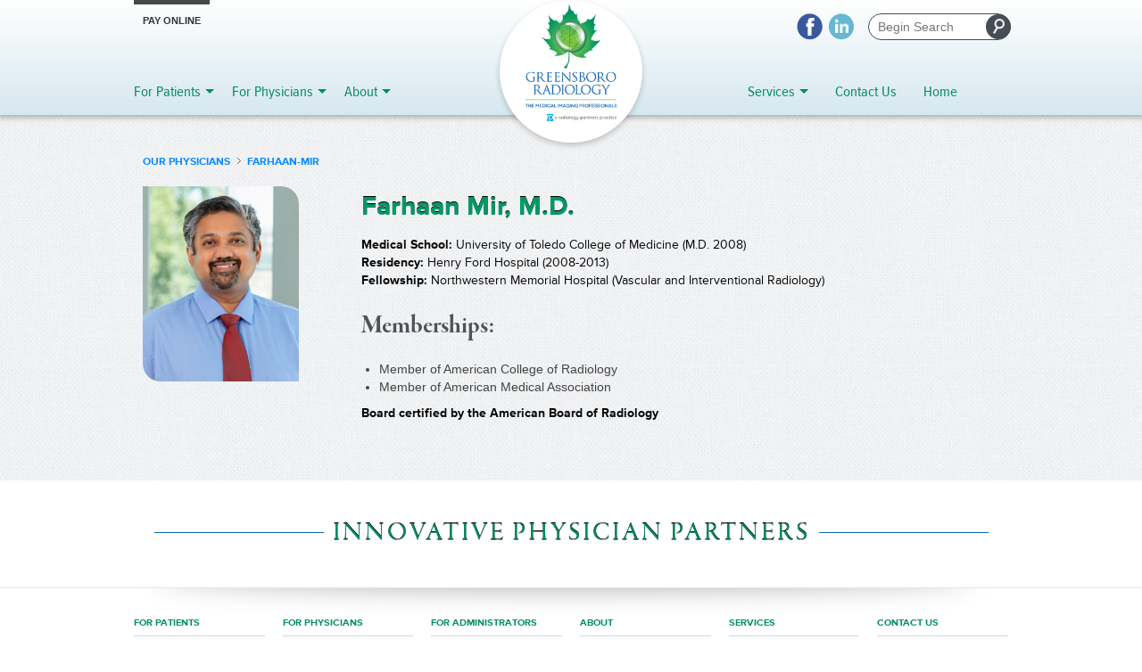

--- FILE ---
content_type: text/html; charset=utf-8
request_url: https://www.greensbororadiology.com/About/OurPhysicians/farhaan-mir.aspx
body_size: 40304
content:
<!DOCTYPE html>
<html  lang="en-US">
<head id="Head"><meta content="text/html; charset=UTF-8" http-equiv="Content-Type" />
<meta name="REVISIT-AFTER" content="1 DAYS" />
<meta name="RATING" content="GENERAL" />
<meta name="RESOURCE-TYPE" content="DOCUMENT" />
<meta content="text/javascript" http-equiv="Content-Script-Type" />
<meta content="text/css" http-equiv="Content-Style-Type" />
<!-- Global site tag (gtag.js) - Google Analytics -->
<script async src="https://www.googletagmanager.com/gtag/js?id=UA-118451677-1"></script>
<script>
  window.dataLayer = window.dataLayer || [];
  function gtag(){dataLayer.push(arguments);}
  gtag('js', new Date());
  gtag('config', 'UA-118451677-1');
</script>

<!-- Google Tag Manager -->
<script>(function(w,d,s,l,i){w[l]=w[l]||[];w[l].push({'gtm.start':
new Date().getTime(),event:'gtm.js'});var f=d.getElementsByTagName(s)[0],
j=d.createElement(s),dl=l!='dataLayer'?'&l='+l:'';j.async=true;j.src=
'https://www.googletagmanager.com/gtm.js?id='+i+dl;f.parentNode.insertBefore(j,f);
})(window,document,'script','dataLayer','GTM-K43232V');</script>
<!-- End Google Tag Manager -->

<!-- Google Tag Manager (noscript) -->
<noscript><iframe src="https://www.googletagmanager.com/ns.html?id=GTM-K43232V"
height="0" width="0" style="display:none;visibility:hidden"></iframe></noscript>
<!-- End Google Tag Manager (noscript) --><title>
	Farhaan Mir, M.D. | Greensboro Radiology
</title><meta id="MetaKeywords" name="KEYWORDS" content="NC radiology" /><meta id="MetaRobots" name="ROBOTS" content="INDEX, FOLLOW" /><link href="/Resources/Shared/stylesheets/dnndefault/7.0.0/default.css?cdv=290" type="text/css" rel="stylesheet"/><link href="/DesktopModules/HTML/module.css?cdv=290" type="text/css" rel="stylesheet"/><link href="/Resources/Search/SearchSkinObjectPreview.css?cdv=290" type="text/css" rel="stylesheet"/><link href="/Portals/0/portal.css?cdv=290" type="text/css" rel="stylesheet"/><script src="/Resources/libraries/jQuery/03_05_01/jquery.js?cdv=290" type="text/javascript"></script><script src="/Resources/libraries/jQuery-Migrate/03_02_00/jquery-migrate.js?cdv=290" type="text/javascript"></script><script src="/Resources/libraries/jQuery-UI/01_12_01/jquery-ui.js?cdv=290" type="text/javascript"></script><link rel='SHORTCUT ICON' href='/Portals/0/favion.ico?ver=IbruhhW3iQj1Wy37kfewSw%3d%3d' type='image/x-icon' />     
        
			    <script type="text/javascript">
			      var _gaq = _gaq || [];
			      _gaq.push(['_setAccount', 'UA-118451677-1']);
			      _gaq.push(['_trackPageview']);
			 
			      (function() {
				    var ga = document.createElement('script'); ga.type = 'text/javascript'; ga.async = true;
				    ga.src = ('https:' == document.location.protocol ? 'https://ssl' : 'http://www') + '.google-analytics.com/ga.js';
				    var s = document.getElementsByTagName('script')[0]; s.parentNode.insertBefore(ga, s);
			      })();
			    </script>
        
		  </head>
<body id="Body">
    
    <form method="post" action="/About/OurPhysicians/farhaan-mir.aspx" id="Form" enctype="multipart/form-data">
<div class="aspNetHidden">
<input type="hidden" name="__EVENTTARGET" id="__EVENTTARGET" value="" />
<input type="hidden" name="__EVENTARGUMENT" id="__EVENTARGUMENT" value="" />
<input type="hidden" name="__VIEWSTATE" id="__VIEWSTATE" value="mbT0thZ8/uqZgcKQTiHYlI+jNpfV7+CrgYCzx35zY185cEq6kgWrRyEknkOGJH7daj/95/z8tl+KBDOPm5IONZ03MW+QwuwpzQ39Qw==" />
</div>

<script type="text/javascript">
//<![CDATA[
var theForm = document.forms['Form'];
if (!theForm) {
    theForm = document.Form;
}
function __doPostBack(eventTarget, eventArgument) {
    if (!theForm.onsubmit || (theForm.onsubmit() != false)) {
        theForm.__EVENTTARGET.value = eventTarget;
        theForm.__EVENTARGUMENT.value = eventArgument;
        theForm.submit();
    }
}
//]]>
</script>


<script src="/WebResource.axd?d=pynGkmcFUV02FTp5xSLpBgiy5vM4AG1zA_7WtrBKOAOxqoZsaqK3hK08CEc1&amp;t=638628063619783110" type="text/javascript"></script>


<script src="/ScriptResource.axd?d=NJmAwtEo3IqH6EDbOjaMHKTaSsDdlDDDSFLvbQwAdzJBZz7NzXQgVVWygghUq5OJbaAGhLC6GEiEZbJazh2b65ulRvHRnOEUVWsfjgwMqR3WwAgQxWr5MSJ8OMtqgIIRuhgW8g2&amp;t=2a9d95e3" type="text/javascript"></script>
<script src="/ScriptResource.axd?d=dwY9oWetJoI8RllTNV45zVT-WGFeuA0IuGu4oGZS8xBWJ_3aLpG31xDfUMifQsI9N3lvvFjpLzE8sLENQkbgbHVYgveN9k-vWFbk1Fu_0gGzWy7aJuzzsPPC5Ws-t2B6Z-OGeXWztaiqvgWF0&amp;t=2a9d95e3" type="text/javascript"></script>
<div class="aspNetHidden">

	<input type="hidden" name="__VIEWSTATEGENERATOR" id="__VIEWSTATEGENERATOR" value="CA0B0334" />
	<input type="hidden" name="__VIEWSTATEENCRYPTED" id="__VIEWSTATEENCRYPTED" value="" />
	<input type="hidden" name="__EVENTVALIDATION" id="__EVENTVALIDATION" value="pVW9f85/yigM+zYgJ9vT/lRPiPAwASGBswZBkrR9IGCVKVpHxTNuZ6JCnndh0obRb8mdePlsyVIILni9ppXMePgBa29l4zJNLbeuYSUo88y3/P9zONaa6Dscq5hmvpBRVtbvO1YWv/Lr1T75Nmib4Lju5rg=" />
</div><script src="/js/dnn.js?cdv=290" type="text/javascript"></script><script src="/Portals/_default/Skins/GsoRadiology-Skin/js/package.js?cdv=290" type="text/javascript"></script><script src="/Portals/_default/Skins/GsoRadiology-Skin/js/utilities.js?cdv=290" type="text/javascript"></script><script src="/js/dnn.modalpopup.js?cdv=290" type="text/javascript"></script><script src="/js/dnncore.js?cdv=290" type="text/javascript"></script><script src="/Resources/Search/SearchSkinObjectPreview.js?cdv=290" type="text/javascript"></script><script src="/js/dnn.servicesframework.js?cdv=290" type="text/javascript"></script>
<script type="text/javascript">
//<![CDATA[
Sys.WebForms.PageRequestManager._initialize('ScriptManager', 'Form', [], [], [], 90, '');
//]]>
</script>

        
        
        
<meta http-equiv="X-UA-Compatible" content="IE=Edge">
<meta name="viewport" content="width=device-width, initial-scale=1.0, maximum-scale=1.0, user-scalable=0">
<meta charset="utf-8">
<!--[if lt IE 9]>
<script src="http://css3-mediaqueries-js.googlecode.com/svn/trunk/css3-mediaqueries.js"></script>
<![endif]-->
<!--[if IE]>
<script src="http://html5shiv.googlecode.com/svn/trunk/html5.js"></script>
<![endif]-->
<!-- register extra scripts -->

<!-- exta skin scripts -->
<!--CDF(Javascript|/Portals/_default/Skins/GsoRadiology-Skin/js/package.js?cdv=290|DnnBodyProvider|14)-->
<!--CDF(Javascript|/Portals/_default/Skins/GsoRadiology-Skin/js/utilities.js?cdv=290|DnnBodyProvider|15)-->
<link rel="stylesheet" type="text/css" href="/Portals/_default/Skins/GsoRadiology-Skin/css/normalize.css">
<link rel="stylesheet" type="text/css" href="/Portals/_default/Skins/GsoRadiology-Skin/css/webflow.css">
<link rel="stylesheet" type="text/css" href="/Portals/_default/Skins/GsoRadiology-Skin/css/skin.css">
<link rel="stylesheet" type="text/css" href="/Portals/_default/Skins/GsoRadiology-Skin/css/base.css">

<script type="text/javascript">
    /*<![CDATA[*/
    (function() { var sz = document.createElement('script');
        sz.type = 'text/javascript';
        sz.async = true;
        sz.src = '//siteimproveanalytics.com/js/siteanalyze_6066083.js';
        var s = document.getElementsByTagName('script')[0];
        s.parentNode.insertBefore(sz, s);
    })();
    /*]]>*/
</script>


<!-- video lightbox window -->
<link rel="stylesheet" href="/Portals/_default/Skins/GsoRadiology-Skin/css/magnific-popup.css">
<script>
$(document).ready(function() {
  $('.image-link').magnificPopup({type:'iframe'});
});
</script>
<!-- Accordian Function -->
<script type="text/javascript">
  $(document).ready(function($) {
    $('.accordion').find('.accordion-toggle').click(function(){

      //Expand or collapse this panel
      $(this).next().slideToggle('fast');

      //Hide the other panels
      $(".accordion-content").not($(this).next()).slideUp('fast');

    });
  });
</script>

<!-- Load Typekit -->
<script type="text/javascript" src="https://use.typekit.net/jru3rbc.js"></script>
<script type="text/javascript">
    try{Typekit.load();}catch(e){}
  </script>

<!-- Search Function -->
<script type="text/javascript">
$(document).ready(function() {
 $('#dnn_dnnSearch_txtSearch').val('Begin Search'); //add the search text to the search input
    $("#dnn_dnnSearch_txtSearch").focus(function () { //clear the default text out of the search input
        if ($(this).val() == 'Begin Search') {
            $(this).val('');
        }
    });
});
</script>
<link href="//maxcdn.bootstrapcdn.com/font-awesome/4.1.0/css/font-awesome.min.css" rel="stylesheet">
  <div class="hdrwrapper">
    <div class="w-container header">
      <div class="w-row">
        <div class="w-col w-col-6 minorheader">
        <ul class="w-list-unstyled w-clearfix hdrminornav">
          <li><a href="https://pay.imaginepay.com/Provider/grpa">Pay Online</a></li>
          <!--<li ><a href="#">Refer A Patient</a></li>
          <li><a href="#">Review Results</a></li>-->
        </ul>
        </div>
        <div class="w-col w-col-6">
              <div id="dnn_searchbar"><span id="dnn_dnnSearch_ClassicSearch">
    
    
    <span class="searchInputContainer" data-moreresults="See More Results" data-noresult="No Results Found">
        <input name="dnn$dnnSearch$txtSearch" type="text" maxlength="255" size="20" id="dnn_dnnSearch_txtSearch" class="NormalTextBox" aria-label="Search" autocomplete="off" placeholder="Search..." />
        <a class="dnnSearchBoxClearText" title="Clear search text"></a>
    </span>
    <a id="dnn_dnnSearch_cmdSearch" class="SkinObject" href="javascript:__doPostBack(&#39;dnn$dnnSearch$cmdSearch&#39;,&#39;&#39;)">Search</a>
</span>


<script type="text/javascript">
    $(function() {
        if (typeof dnn != "undefined" && typeof dnn.searchSkinObject != "undefined") {
            var searchSkinObject = new dnn.searchSkinObject({
                delayTriggerAutoSearch : 400,
                minCharRequiredTriggerAutoSearch : 2,
                searchType: 'S',
                enableWildSearch: true,
                cultureCode: 'en-US',
                portalId: -1
                }
            );
            searchSkinObject.init();
            
            
            // attach classic search
            var siteBtn = $('#dnn_dnnSearch_SiteRadioButton');
            var webBtn = $('#dnn_dnnSearch_WebRadioButton');
            var clickHandler = function() {
                if (siteBtn.is(':checked')) searchSkinObject.settings.searchType = 'S';
                else searchSkinObject.settings.searchType = 'W';
            };
            siteBtn.on('change', clickHandler);
            webBtn.on('change', clickHandler);
            
            
        }
    });
</script>
</div>
              <div class="w-clearfix socialblock">
                <div class="socialicon">
                  <a href="http://www.facebook.com/pages/Greensboro-Radiology/166321108641" target="_blank"><img src="/Portals/_default/Skins/GsoRadiology-Skin/images/social-facebook.gif" alt="53f3902ad8fff33b321b2e0b_social-facebook.gif"></a>
                </div>
                <div class="socialicon">
                  <a href="http://www.linkedin.com/companies/greensboro-radiology?trk=fc_badge" target="_blank"><img src="/Portals/_default/Skins/GsoRadiology-Skin/images/social-linkedin.gif" alt="53f3904643179f8215835444_social-linkedin.gif"></a>
                </div>
                <!--<div class="socialicon">
                  <a href="#" target="_blank"><img src="/Portals/_default/Skins/GsoRadiology-Skin/images/social-youtube.gif" alt="53f3904d1e08353c32d1937a_social-youtube.gif"></a>
                </div>-->
              </div>
        </div>
      </div>
    </div>
  <div class="w-container hdrnavcontain">
    <div class="w-nav navbar" data-collapse="small" data-animation="default" data-duration="400" data-contain="1">
      <div class="w-container"> <a class="w-nav-brand brandlogo" href="/Home.aspx"> <img class="logo" src="/Portals/_default/Skins/GsoRadiology-Skin/images/GSO-RADIOLOGY-LEAF-LOGO.png" alt="53dff56da64fa56e1fe8fbd5_GSO-RADIOLOGY-LEAF-LOGO.png"> </a>
            <nav class="primary" role="navigation">
                <div class="control-bar"><span class="trigger"><i class="fa-bars"></i></span></div>
                <ul id="dnn_pnav">

	<li class="toplevel first">
	
		<a href="https://www.greensbororadiology.com/ForPatients/Patients.aspx" target="">For Patients</a>
	
	    <ul>
	    
	<li class="toplevel first">
	
		<a href="https://www.greensbororadiology.com/ForPatients/Patients.aspx" target="">Patients</a>
	
	</li>

	<li class="toplevel">
	
		<a href="https://www.greensbororadiology.com/ForPatients/FAQs.aspx" target="">FAQ&#39;s</a>
	
	</li>

	<li class="toplevel">
	
		<a href="https://www.greensbororadiology.com/ForPatients/PatientSafety.aspx" target="">Patient Safety</a>
	
	</li>

	<li class="toplevel">
	
		<a href="https://www.greensbororadiology.com/ForPatients/BillingInsurance.aspx" target="">Billing &amp; Insurance</a>
	
	</li>

	<li class="toplevel">
	
		<a href="https://www.greensbororadiology.com/ForPatients/NoticeofPrivacyPractices.aspx" target="">Notice of Privacy Practices</a>
	
	</li>

	<li class="toplevel">
	
		<a href="https://www.greensbororadiology.com/ForPatients/NoticeofPrivacyPractices(Spanish).aspx" target="">Notice of Privacy Practices (Spanish)</a>
	
	</li>

	<li class="toplevel">
	
		<a href="https://www.greensbororadiology.com/ForPatients/FinancialPolicy.aspx" target="">Financial Policy</a>
	
	</li>

	<li class="toplevel last">
	
		<a href="https://pay.imaginepay.com/Provider/grpa" target="">Pay Online</a>
	
	</li>

	    </ul>
	
	</li>

	<li class="toplevel">
	
		<a href="https://www.greensbororadiology.com/ForPhysicians/Physicians.aspx" target="">For Physicians</a>
	
	    <ul>
	    
	<li class="toplevel first">
	
		<a href="https://www.greensbororadiology.com/ForPhysicians/Physicians.aspx" target="">Physicians</a>
	
	</li>

	<li class="toplevel">
	
		<a href="https://www.greensbororadiology.com/ForPhysicians/FAQs.aspx" target="">FAQ&#39;s</a>
	
	</li>

	<li class="toplevel last">
	
		<a href="https://www.greensbororadiology.com/ForPhysicians/ExamScheduling.aspx" target="">Exam Scheduling</a>
	
	</li>

	    </ul>
	
	</li>

	<li class="toplevel">
	
		<a href="https://www.greensbororadiology.com/About/AboutUs.aspx" target="">About</a>
	
	    <ul>
	    
	<li class="toplevel first">
	
		<a href="https://www.greensbororadiology.com/About/AboutUs.aspx" target="">About Us</a>
	
	</li>

	<li class="toplevel">
	
		<a href="https://www.greensbororadiology.com/About/OurPhysicians.aspx" target="">Our Physicians</a>
	
	</li>

	<li class="toplevel">
	
		<a href="https://www.greensbororadiology.com/About/Locations.aspx" target="">Locations</a>
	
	</li>

	<li class="toplevel">
	
		<a href="https://www.greensbororadiology.com/About/Affiliations.aspx" target="">Affiliations</a>
	
	</li>

	<li class="toplevel last">
	
		<a href="https://www.greensbororadiology.com/About/Careers.aspx" target="">Careers</a>
	
	</li>

	    </ul>
	
	</li>

	<li class="toplevel">
	
		<a href="https://www.greensbororadiology.com/Services/OurServices.aspx" target="">Services</a>
	
	    <ul>
	    
	<li class="toplevel first">
	
		<a href="https://www.greensbororadiology.com/Services/OurServices.aspx" target="">Our Services</a>
	
	</li>

	<li class="toplevel">
	
		<a href="https://www.greensbororadiology.com/Services/ListOfServices.aspx" target="">List Of Services</a>
	
	    <ul>
	    
	<li class="toplevel first">
	
		<a href="https://www.greensbororadiology.com/Services/ListOfServices/BodyImaging.aspx" target="">Body Imaging</a>
	
	</li>

	<li class="toplevel">
	
		<a href="https://www.greensbororadiology.com/Services/ListOfServices/BreastImaging.aspx" target="">Breast Imaging</a>
	
	</li>

	<li class="toplevel">
	
		<a href="https://www.greensbororadiology.com/Services/ListOfServices/CancerImaging.aspx" target="">Cancer Imaging</a>
	
	</li>

	<li class="toplevel">
	
		<a href="https://www.greensbororadiology.com/Services/ListOfServices/CardiacScreening.aspx" target="">Cardiac Screening</a>
	
	</li>

	<li class="toplevel">
	
		<a href="https://www.greensbororadiology.com/Services/ListOfServices/CardiothoracicImaging.aspx" target="">Cardiothoracic Imaging</a>
	
	</li>

	<li class="toplevel">
	
		<a href="https://www.greensbororadiology.com/Services/ListOfServices/EmergencyRadiology.aspx" target="">Emergency Radiology</a>
	
	</li>

	<li class="toplevel">
	
		<a href="https://www.greensbororadiology.com/Services/ListOfServices/GeneralRadiology.aspx" target="">General Radiology</a>
	
	</li>

	<li class="toplevel">
	
		<a href="https://www.greensbororadiology.com/Services/ListOfServices/InterventionalRadiology.aspx" target="">Interventional Radiology</a>
	
	</li>

	<li class="toplevel">
	
		<a href="https://www.greensbororadiology.com/Services/ListOfServices/LungScreening.aspx" target="">Lung Screening</a>
	
	</li>

	<li class="toplevel">
	
		<a href="https://www.greensbororadiology.com/Services/ListOfServices/MusculoskeletalImaging.aspx" target="">Musculoskeletal Imaging</a>
	
	</li>

	<li class="toplevel">
	
		<a href="https://www.greensbororadiology.com/Services/ListOfServices/NeuroImaging.aspx" target="">NeuroImaging</a>
	
	</li>

	<li class="toplevel">
	
		<span>Ortho &amp; Sports Medicine</span>
	
	</li>

	<li class="toplevel">
	
		<span>Reproductive Imaging</span>
	
	</li>

	<li class="toplevel last">
	
		<span>Womens Imaging</span>
	
	</li>

	    </ul>
	
	</li>

	<li class="toplevel">
	
		<a href="https://www.greensbororadiology.com/Services/Procedures.aspx" target="">Procedures</a>
	
	    <ul>
	    
	<li class="toplevel first">
	
		<a href="https://www.greensbororadiology.com/Services/Procedures/CTScan.aspx" target="">CT Scan</a>
	
	</li>

	<li class="toplevel">
	
		<a href="https://www.greensbororadiology.com/Services/Procedures/DiagnosticX-rayFluoro.aspx" target="">Diagnostic X-ray/ Fluoro</a>
	
	</li>

	<li class="toplevel">
	
		<a href="https://www.greensbororadiology.com/Services/Procedures/InterventionalRadiology.aspx" target="">Interventional Radiology</a>
	
	</li>

	<li class="toplevel">
	
		<a href="https://www.greensbororadiology.com/Services/Procedures/MRI.aspx" target="">MRI</a>
	
	</li>

	<li class="toplevel">
	
		<a href="https://www.greensbororadiology.com/Services/Procedures/NuclearMedicine.aspx" target="">Nuclear Medicine</a>
	
	</li>

	<li class="toplevel">
	
		<a href="https://www.greensbororadiology.com/Services/Procedures/ThermalAblation.aspx" target="">Thermal Ablation</a>
	
	</li>

	<li class="toplevel">
	
		<a href="https://www.greensbororadiology.com/Services/Procedures/VaricoseVeinTherapy.aspx" target="">Varicose Vein Therapy</a>
	
	</li>

	<li class="toplevel">
	
		<a href="https://www.greensbororadiology.com/Services/Procedures/VirtualColonoscopy.aspx" target="">Virtual Colonoscopy</a>
	
	</li>

	<li class="toplevel last">
	
		<a href="https://www.greensbororadiology.com/Services/Procedures/Ultrasound.aspx" target="">Ultrasound</a>
	
	</li>

	    </ul>
	
	</li>

	<li class="toplevel last">
	
		<a href="https://www.greensbororadiology.com/Services/Resources.aspx" target="">Resources</a>
	
	    <ul>
	    
	<li class="toplevel first last">
	
		<a href="https://www.greensbororadiology.com/Services/Resources/ImagingGuidelines.aspx" target="">Imaging Guidelines</a>
	
	</li>

	    </ul>
	
	</li>

	    </ul>
	
	</li>

	<li class="toplevel">
	
		<a href="https://www.greensbororadiology.com/ContactUs.aspx" target="">Contact Us</a>
	
	</li>

	<li class="toplevel last">
	
		<a href="https://www.greensbororadiology.com/Home.aspx" target="">Home</a>
	
	</li>

</ul>


<script type="text/javascript">
(function($){
	$().ready(function(){
		$("#dnn_pnav > li > ul li").mouseover(function(e){
			var subMenu = $(">ul", $(this));
			if(subMenu.length > 0){
				var offset = subMenu.offset();
				var rightEage = offset.left + subMenu.outerWidth();
				if(rightEage > $(window).width()){
					subMenu.css("left", (parseInt(subMenu.css("left")) - (subMenu.outerWidth() + $(this).width())) + "px");
				}
			}

			e.stopPropagation();
		});
	});
})(jQuery);
</script>
            </nav>
      </div>
    </div>
  </div><!--/ hdrnavcontain -->
  </div><!--/ hdrwrapper -->
<div class="secmaincontent interior">
  <div class="w-container maincontainer">
    <div class="w-row ">
      <div class="w-col w-col-12 w-clearfix">
        <div id="dnn_PageTitle" class="w-col w-col-12 w-clearfix DNNEmptyPane"></div>
      </div>
    </div>
    <div class="w-row">
      <div class="w-col w-col-12 w-clearfix">
        <span id="dnn_dnnBreadcrumb_lblBreadCrumb" itemprop="breadcrumb" itemscope="" itemtype="https://schema.org/breadcrumb"><span itemscope itemtype="http://schema.org/BreadcrumbList"><span itemprop="itemListElement" itemscope itemtype="http://schema.org/ListItem"><a href="https://www.greensbororadiology.com/About/OurPhysicians.aspx" class="SkinObject" itemprop="item"><span itemprop="name">Our Physicians</span></a><meta itemprop="position" content="1" /></span><img alt="breadcrumb separator" src="/images/breadcrumb.gif"><span itemprop="itemListElement" itemscope itemtype="http://schema.org/ListItem"><a href="https://www.greensbororadiology.com/About/OurPhysicians/farhaan-mir.aspx" class="SkinObject" itemprop="item"><span itemprop="name">farhaan-mir</span></a><meta itemprop="position" content="2" /></span></span></span>
      </div>
    </div>
    <div class="w-row">
      <div class="w-container">
        <div id="dnn_interior1Main" class="w-col w-col-12 w-clearfix interior-leftcol DNNEmptyPane"> </div>
      </div>
    </div>
    <div class="w-row">
      <div id="dnn_ContentPane" class="w-col w-col-12 w-clearfix DNNEmptyPane"> </div>
    </div>
    <div class="w-row">
      <div id="dnn_interiorBio20" class="w-col w-col-3 w-clearfix"> <div class="DnnModule DnnModule-DNN_HTML DnnModule-1126"><a name="1126"></a>
<div class="DNNContainer_noTitle">
	<div id="dnn_ctr1126_ContentPane"><!-- Start_Module_1126 --><div id="dnn_ctr1126_ModuleContent" class="DNNModuleContent ModDNNHTMLC">
	<div id="dnn_ctr1126_HtmlModule_lblContent" class="Normal">
	<p><img alt="" src="/portals/0/Images/PhysicianPhotos/GreensboroRadiology_Mir_Headshot_Web.jpg" style="width:175px" /></p>

</div>

</div><!-- End_Module_1126 --></div>
	<div class="clear"></div>
</div>
</div></div>
      <div id="dnn_interiorBio80" class="w-col w-col-9 w-clearfix "> <div class="DnnModule DnnModule-DNN_HTML DnnModule-1127"><a name="1127"></a>
<div class="DNNContainer_noTitle">
	<div id="dnn_ctr1127_ContentPane"><!-- Start_Module_1127 --><div id="dnn_ctr1127_ModuleContent" class="DNNModuleContent ModDNNHTMLC">
	<div id="dnn_ctr1127_HtmlModule_lblContent" class="Normal">
	<h2>Farhaan Mir, M.D.</h2>

<p><strong>Medical School:</strong> University of Toledo College of Medicine (M.D. 2008)<br />
<strong>Residency:</strong> Henry Ford Hospital (2008-2013)<br />
<strong>Fellowship:</strong> Northwestern Memorial Hospital (Vascular and Interventional Radiology)</p>

<h3><strong>Memberships:</strong></h3>

<ul>
 <li>Member of American College of Radiology</li>
 <li>Member of American Medical Association</li>
</ul>

<p><strong>Board certified by the American Board of Radiology</strong></p>

</div>

</div><!-- End_Module_1127 --></div>
	<div class="clear"></div>
</div>
</div></div>
    </div>
    <div class="w-row">
      <div id="dnn_interiorTopLeft25" class="w-col w-col-4 w-clearfix DNNEmptyPane"> </div>
      <div id="dnn_interiorTopRight75" class="w-col w-col-8 w-clearfix  DNNEmptyPane"> </div>
    </div>
    <div class="w-row">
      <div id="dnn_interiorTopLeft75" class="w-col w-col-8 w-clearfix DNNEmptyPane"> </div>
      <div id="dnn_interiorTopRight25" class="w-col w-col-4 w-clearfix  DNNEmptyPane"> </div>
    </div>
    <div class="w-row">
      <div id="dnn_FirstMidContentPane" class="w-col w-col-12 w-clearfix DNNEmptyPane"> </div>
    </div>
    <div class="w-row">
      <div id="dnn_SecondMidContentPane" class="w-col w-col-12 w-clearfix DNNEmptyPane"> </div>
    </div>
    <div class="w-row">
      <div id="dnn_interior1LeftHalf" class="w-col w-col-6 w-clearfix DNNEmptyPane"> </div>
      <div id="dnn_interior1RightHalf" class="w-col w-col-6 w-clearfix  DNNEmptyPane"> </div>
    </div>
    <div class="w-row">
      <div id="dnn_ThirdMidContentPane" class="w-col w-col-12 w-clearfix DNNEmptyPane"> </div>
    </div>
    <div class="w-row">
      <div id="dnn_interior1LeftThird" class="w-col w-col-4 w-clearfix DNNEmptyPane"> </div>
      <div id="dnn_interior1CenterThird" class="w-col w-col-4 w-clearfix  DNNEmptyPane"> </div>
      <div id="dnn_interior1RightThird" class="w-col w-col-4 w-clearfix  DNNEmptyPane"> </div>
    </div>
    <div class="w-row">
      <div id="dnn_FourthMidContentPane" class="w-col w-col-12 w-clearfix DNNEmptyPane"> </div>
    </div>
    <div class="w-row">
      <div id="dnn_interior1FirstQuarter" class="w-col w-col-3 w-clearfix DNNEmptyPane"> </div>
      <div id="dnn_interior1SecondQuarter" class="w-col w-col-3 w-clearfix  DNNEmptyPane"> </div>
      <div id="dnn_interior1ThirdQuarter" class="w-col w-col-3 w-clearfix  DNNEmptyPane"> </div>
      <div id="dnn_interior1FourthQuarter" class="w-col w-col-3 w-clearfix  DNNEmptyPane"> </div>
    </div>
    <div class="w-row">
      <div id="dnn_FifthMidContentPane" class="w-col w-col-12 w-clearfix DNNEmptyPane"> </div>
    </div>
    <div class="w-row">
      <div id="dnn_interiorBttmLeft25" class="w-col w-col-4 w-clearfix DNNEmptyPane"> </div>
      <div id="dnn_interiorBttmRight75" class="w-col w-col-8 w-clearfix  DNNEmptyPane"> </div>
    </div>
    <div class="w-row">
      <div id="dnn_interiorBttmLeft75" class="w-col w-col-8 w-clearfix DNNEmptyPane"> </div>
      <div id="dnn_interiorBttmRight25" class="w-col w-col-4 w-clearfix  DNNEmptyPane"> </div>
    </div>
    <div class="w-row">
      <div id="dnn_SixthMidContentPane" class="w-col w-col-12 w-clearfix DNNEmptyPane"> </div>
    </div>
    <div class="w-row">
      <div id="dnn_interiorBttmLeftHalf" class="w-col w-col-6 w-clearfix DNNEmptyPane"> </div>
      <div id="dnn_interiorBttmRightHalf" class="w-col w-col-6 w-clearfix  DNNEmptyPane"> </div>
    </div>
    <div class="w-row">
      <div id="dnn_BottomContentPane" class="w-col w-col-12 w-clearfix DNNEmptyPane"> </div>
    </div>
  </div>
</div>
<div class="sectionhighlight">
  <div id="dnn_interior1Testimonial" class="w-container testimonialcontainer DNNEmptyPane"> </div>
</div>
<div class="sectionhighlight">
  <div class="w-container testimonialcontainer"><h2 class="tagline">Innovative Physician Partners</h2></div>
</div>
<div class="w-clearfix footer">
  <div class="w-container footernav">
    <div class="w-row footerbox">
      <div id="dnn_footerCol1" class="w-col w-col-2 w-col-small-6"> <div class="DnnModule DnnModule-DNN_HTML DnnModule-478"><a name="478"></a>
<div class="DNNContainer_noTitle">
	<div id="dnn_ctr478_ContentPane"><!-- Start_Module_478 --><div id="dnn_ctr478_ModuleContent" class="DNNModuleContent ModDNNHTMLC">
	<div id="dnn_ctr478_HtmlModule_lblContent" class="Normal">
	<h6>For Patients</h6>

<ul class="footernavlink">
 <li><a href="/ForPatients/Patients.aspx">Patients</a></li>
 <li><a href="https://pay.imaginepay.com/Provider/grpa">Pay Online</a></li>
 <li><a href="/ForPatients/FAQs.aspx">FAQ&#39;s</a></li>
 <li><a href="/ForPatients/PatientSafety.aspx">Patient Guidelines</a></li>
 <li><a href="/ForPatients/BillingInsurance.aspx">Billing &amp; Insurance</a></li>
 <li><a href="/forpatients/financialpolicy.aspx">Financial Policy</a></li>
 <li><a href="/ForPatients/NoticeofPrivacyPractices.aspx">Notice of Privacy Practices</a></li>
 <li><a href="/ForPatients/NoticeofPrivacyPractices(Spanish).aspx">Notice of Privacy Practices (Spanish) </a></li>
</ul>

</div>

</div><!-- End_Module_478 --></div>
	<div class="clear"></div>
</div>
</div></div>
      <div id="dnn_footerCol2" class="w-col w-col-2 w-col-small-6"> <div class="DnnModule DnnModule-DNN_HTML DnnModule-383"><a name="383"></a>
<div class="DNNContainer_noTitle">
	<div id="dnn_ctr383_ContentPane"><!-- Start_Module_383 --><div id="dnn_ctr383_ModuleContent" class="DNNModuleContent ModDNNHTMLC">
	<div id="dnn_ctr383_HtmlModule_lblContent" class="Normal">
	<h6>For Physicians</h6>

<ul class="footernavlink">
 <li><a href="/ForPhysicians/Physicians.aspx">Physicians</a></li>
 <li><a href="/ForPhysicians/FAQs.aspx">FAQ&#39;s</a></li>
 <li><a href="/ForPhysicians/MultidisciplinaryCare.aspx">Multidisciplinary Care</a></li>
</ul>

</div>

</div><!-- End_Module_383 --></div>
	<div class="clear"></div>
</div>
</div></div>
      <div id="dnn_footerCol3" class="w-col w-col-2 w-col-small-6"> <div class="DnnModule DnnModule-DNN_HTML DnnModule-384"><a name="384"></a>
<div class="DNNContainer_noTitle">
	<div id="dnn_ctr384_ContentPane"><!-- Start_Module_384 --><div id="dnn_ctr384_ModuleContent" class="DNNModuleContent ModDNNHTMLC">
	<div id="dnn_ctr384_HtmlModule_lblContent" class="Normal">
	<h6>For Administrators</h6>
<ul class="footernavlink">
    <li><a href="/ForAdministrators/Administrators.aspx">Administrators</a></li>
    <li><a href="/ForAdministrators/PeerReview.aspx">Peer Review</a></li>
    <li><a href="/ForAdministrators/FAQs.aspx">FAQ's</a></li>
    <li><a href="/ForAdministrators/Resources.aspx">Resources</a></li>
</ul>
</div>

</div><!-- End_Module_384 --></div>
	<div class="clear"></div>
</div>
</div></div>
      <div id="dnn_footerCol4" class="w-col w-col-2 w-col-small-6"> <div class="DnnModule DnnModule-DNN_HTML DnnModule-380"><a name="380"></a>
<div class="DNNContainer_noTitle">
	<div id="dnn_ctr380_ContentPane"><!-- Start_Module_380 --><div id="dnn_ctr380_ModuleContent" class="DNNModuleContent ModDNNHTMLC">
	<div id="dnn_ctr380_HtmlModule_lblContent" class="Normal">
	<h6>About</h6>

<ul class="footernavlink">
 <li><a href="/About/AboutUs.aspx">About</a></li>
 <li><a href="/About/OurPhysicians.aspx">Our Physicians</a></li>
 <li><a href="/About/Locations.aspx">Locations </a></li>
 <li><a href="/About/Affiliations.aspx">Affiliations </a></li>
 <li><a href="/About/Careers.aspx">Careers </a></li>
</ul>

</div>

</div><!-- End_Module_380 --></div>
	<div class="clear"></div>
</div>
</div></div>
      <div id="dnn_footerCol5" class="w-col w-col-2 w-col-small-6"> <div class="DnnModule DnnModule-DNN_HTML DnnModule-381"><a name="381"></a>
<div class="DNNContainer_noTitle">
	<div id="dnn_ctr381_ContentPane"><!-- Start_Module_381 --><div id="dnn_ctr381_ModuleContent" class="DNNModuleContent ModDNNHTMLC">
	<div id="dnn_ctr381_HtmlModule_lblContent" class="Normal">
	<h6>Services</h6>

<ul class="footernavlink">
 <li><a href="/Services/OurServices.aspx">Our Services</a></li>
 <li><a href="/Services/OurServices.aspx">List Of Services</a></li>
 <li><a href="/Services/Procedures/CTScan.aspx">Procedures</a></li>
</ul>

</div>

</div><!-- End_Module_381 --></div>
	<div class="clear"></div>
</div>
</div></div>
      <div id="dnn_footerCol6" class="w-col w-col-2 w-col-small-6"> <div class="DnnModule DnnModule-DNN_HTML DnnModule-385"><a name="385"></a>
<div class="DNNContainer_noTitle">
	<div id="dnn_ctr385_ContentPane"><!-- Start_Module_385 --><div id="dnn_ctr385_ModuleContent" class="DNNModuleContent ModDNNHTMLC">
	<div id="dnn_ctr385_HtmlModule_lblContent" class="Normal">
	<h6><a href="/ContactUs.aspx">Contact Us</a></h6>

<h6><a href="https://pay.imaginepay.com/Provider/grpa">Pay Online</a></h6>

<h6><a href="/sitemap2.aspx">SiteMap</a></h6>

</div>

</div><!-- End_Module_385 --></div>
	<div class="clear"></div>
</div>
</div></div>
    </div>
    <div class="w-row subfooter">
      <div id="dnn_footerCopy" class="w-col w-col-12 w-col-small-12">Greensboro Radiology, a <a href="https://www.radpartners.com/" title="https://www.radpartners.com/" target="_blank">Radiology Partners</a> Practice | All Rights Reserved | References to the Practice Greensboro, Radiology Partners, RadPartners and RP include its managed and owned medical practices that provide radiology services to patients throughout the United States. <span id="dnn_dnnCopyright_lblCopyright" class="SkinObject">Copyright 2026 by Greensboro Radiology</span>
</div>
    </div>
    <div class="w-row subfooter">
      <div id="dnn_footerUser" class="w-col w-col-12 w-col-small-6">
<div id="dnn_dnnLogin_loginGroup" class="loginGroup">
    <a id="dnn_dnnLogin_enhancedLoginLink" title="Login" class="LoginLink" rel="nofollow" onclick="return dnnModal.show(&#39;https://www.greensbororadiology.com/login.aspx?ReturnUrl=/About/OurPhysicians/farhaan-mir.aspx&amp;popUp=true&#39;,/*showReturn*/true,300,650,true,&#39;&#39;)" href="https://www.greensbororadiology.com/login.aspx?ReturnUrl=%2fAbout%2fOurPhysicians%2ffarhaan-mir.aspx">Login</a>
</div></div>
    </div>
  </div>
</div>
<script type="text/javascript" src="/Portals/_default/Skins/GsoRadiology-Skin//js/webflow.js"></script>
<script type="text/javascript" src="/Portals/_default/Skins/GsoRadiology-Skin//js/jquery.magnific-popup.js"></script>

<!--[if lte IE 9]><script src="https://cdnjs.cloudflare.com/ajax/libs/placeholders/3.0.2/placeholders.min.js"></script><![endif]-->
<script>
/*
#dnn_ctr589_Default_Form_cmdUpdate     	'Contact Form' 
.phone-number							'Phone Call'
.pay-online-prior-may					'Pay Online Button'
.pay-online-after-may

.get-directions-admin-office			'Direction: Billing & Admin Office'
.get-directions-wendover-medical-center	'Direction: G.I. Wendover Medical Center'
.get-directions-GI-315-west-wendover	'Direction: G.I. West Wendover'
.get-directions-breast-center			'Direction: G.I. Breast Center'

.video-patients-page					'Patients Video'
.video-adminstrators-page				'Patients Administrators Video'

.youtube-video							'Youtube Video Embed'

.lung-cancer-screen						'Lung Cancer Screening'
.breast-radio-seed-localization 		'Breast Radio Seed Localization'
.sub-special-radiology					'Sub-Specialized Radiology'
.uterine-testimonial 					'Uterine Fibroid Embolization Testimonial Greensboro Radiology'
.dr-mary-baxley-interview 				'Doctor Mary Baxley Greensboro Radiology Interview'
										'Administrator Testimonial' Needs to be replaced
.patient-testimonial-GR 				'Patient Testimony Greensboro Radiology'
.three-d-mammography 					'3D Mammography Patient Movie'


*/

jQuery('.pay-online-prior-may').on("click",function(){gtag('event', 'click', {
  'event_category' : 'ecommerce',
  'event_label' : 'Pay Online - Services Prior to 5/1/2017'
});});

jQuery('.pay-online-after-may').on("click",function(){gtag('event', 'click', {
  'event_category' : 'ecommerce',
  'event_label' : 'Pay Online - Services After 5/1/2017'
});});

jQuery('#dnn_ctr589_Default_Form_cmdUpdate').on("click",function(){gtag('event', 'click', {
  'event_category' : 'contact',
  'event_label' : 'Contact Form Submit'
});});

jQuery('.phone-number-billing').on("click",function(){gtag('event', 'click', {
  'event_category' : 'contact',
  'event_label' : 'Phone Call: Billing And Administrative Office'
});});

jQuery('.phone-number-gi-wmc').on("click",function(){gtag('event', 'click', {
  'event_category' : 'contact',
  'event_label' : 'Phone Call: Greensboro Imaging At Wendover Medical Center'
});});

jQuery('.phone-number-gi-315ww').on("click",function(){gtag('event', 'click', {
  'event_category' : 'contact',
  'event_label' : 'Phone Call: Greensboro Imaging At 315 West Wendover'
});});


jQuery('.phone-number-bc-gi').on("click",function(){gtag('event', 'click', {
  'event_category' : 'contact',
  'event_label' : 'Phone Call: The Breast Center Of Greensboro Imaging'
});});


jQuery('.get-directions-admin-office').on("click",function(){gtag('event', 'click', {
  'event_category' : 'directions',
  'event_label' : 'Direction: Billing & Admin Office'
});});

jQuery('.get-directions-wendover-medical-center').on("click",function(){gtag('event', 'click', {
  'event_category' : 'directions',
  'event_label' : 'Direction: G.I. Wendover Medical Center'
});});

jQuery('.get-directions-GI-315-west-wendover').on("click",function(){gtag('event', 'click', {
  'event_category' : 'directions',
  'event_label' : 'Direction: G.I. West Wendover'
});});

jQuery('.get-directions-breast-center').on("click",function(){gtag('event', 'click', {
  'event_category' : 'directions',
  'event_label' : 'Direction: G.I. Breast Center'
});});

jQuery('.lung-cancer-screen').on("click",function(){gtag('event', 'click', {
  'event_category' : 'video',
  'event_label' : 'Lung Cancer Screening'
});});

jQuery('.breast-radio-seed-localization').on("click",function(){gtag('event', 'click', {
  'event_category' : 'video',
  'event_label' : 'Breast Radio Seed Localization'
});});

jQuery('.sub-special-radiology').on("click",function(){gtag('event', 'click', {
  'event_category' : 'video',
  'event_label' : 'Sub-Specialized Radiology'
});});

jQuery('.uterine-testimonial').on("click",function(){gtag('event', 'click', {
  'event_category' : 'video',
  'event_label' : 'Uterine Fibroid Embolization Testimonial Greensboro Radiology'
});});

jQuery('.dr-mary-baxley-interview').on("click",function(){gtag('event', 'click', {
  'event_category' : 'video',
  'event_label' : 'Doctor Mary Baxley Greensboro Radiology Interview'
});});

jQuery('.patient-testimonial-GR').on("click",function(){gtag('event', 'click', {
  'event_category' : 'video',
  'event_label' : 'Patient Testimony Greensboro Radiology'
});});

jQuery('.three-d-mammography').on("click",function(){gtag('event', 'click', {
  'event_category' : 'video',
  'event_label' : '3D Mammography Patient Movie'
});});
</script>
        <input name="ScrollTop" type="hidden" id="ScrollTop" />
        <input name="__dnnVariable" type="hidden" id="__dnnVariable" autocomplete="off" value="`{`__scdoff`:`1`,`sf_siteRoot`:`/`,`sf_tabId`:`313`}" />
        <input name="__RequestVerificationToken" type="hidden" value="rt_PsZMFtKKCASaYLRFbzNal1fiTUIlA84lZ2frMUkueYJVho7dplbTEwbg9T2KFFahKLA2" />
    </form>
    <!--CDF(Javascript|/js/dnncore.js?cdv=290|DnnBodyProvider|100)--><!--CDF(Javascript|/js/dnn.modalpopup.js?cdv=290|DnnBodyProvider|50)--><!--CDF(Css|/Resources/Shared/stylesheets/dnndefault/7.0.0/default.css?cdv=290|DnnPageHeaderProvider|5)--><!--CDF(Css|/DesktopModules/HTML/module.css?cdv=290|DnnPageHeaderProvider|10)--><!--CDF(Css|/DesktopModules/HTML/module.css?cdv=290|DnnPageHeaderProvider|10)--><!--CDF(Css|/DesktopModules/HTML/module.css?cdv=290|DnnPageHeaderProvider|10)--><!--CDF(Css|/DesktopModules/HTML/module.css?cdv=290|DnnPageHeaderProvider|10)--><!--CDF(Css|/DesktopModules/HTML/module.css?cdv=290|DnnPageHeaderProvider|10)--><!--CDF(Css|/DesktopModules/HTML/module.css?cdv=290|DnnPageHeaderProvider|10)--><!--CDF(Css|/DesktopModules/HTML/module.css?cdv=290|DnnPageHeaderProvider|10)--><!--CDF(Css|/DesktopModules/HTML/module.css?cdv=290|DnnPageHeaderProvider|10)--><!--CDF(Css|/DesktopModules/HTML/module.css?cdv=290|DnnPageHeaderProvider|10)--><!--CDF(Css|/DesktopModules/HTML/module.css?cdv=290|DnnPageHeaderProvider|10)--><!--CDF(Css|/DesktopModules/HTML/module.css?cdv=290|DnnPageHeaderProvider|10)--><!--CDF(Css|/DesktopModules/HTML/module.css?cdv=290|DnnPageHeaderProvider|10)--><!--CDF(Css|/DesktopModules/HTML/module.css?cdv=290|DnnPageHeaderProvider|10)--><!--CDF(Css|/DesktopModules/HTML/module.css?cdv=290|DnnPageHeaderProvider|10)--><!--CDF(Css|/DesktopModules/HTML/module.css?cdv=290|DnnPageHeaderProvider|10)--><!--CDF(Css|/DesktopModules/HTML/module.css?cdv=290|DnnPageHeaderProvider|10)--><!--CDF(Css|/Portals/0/portal.css?cdv=290|DnnPageHeaderProvider|35)--><!--CDF(Css|/Resources/Search/SearchSkinObjectPreview.css?cdv=290|DnnPageHeaderProvider|10)--><!--CDF(Javascript|/Resources/Search/SearchSkinObjectPreview.js?cdv=290|DnnBodyProvider|100)--><!--CDF(Javascript|/js/dnn.js?cdv=290|DnnBodyProvider|12)--><!--CDF(Javascript|/js/dnn.servicesframework.js?cdv=290|DnnBodyProvider|100)--><!--CDF(Javascript|/Resources/libraries/jQuery-UI/01_12_01/jquery-ui.js?cdv=290|DnnPageHeaderProvider|10)--><!--CDF(Javascript|/Resources/libraries/jQuery/03_05_01/jquery.js?cdv=290|DnnPageHeaderProvider|5)--><!--CDF(Javascript|/Resources/libraries/jQuery-Migrate/03_02_00/jquery-migrate.js?cdv=290|DnnPageHeaderProvider|6)-->
    
</body>
</html>


--- FILE ---
content_type: text/css
request_url: https://www.greensbororadiology.com/Portals/_default/Skins/GsoRadiology-Skin/css/skin.css
body_size: 47068
content:

/* ------------------------------------------------------ 
   INDEX
   
   1. GENERAL STYLES
   2. HOMEPAGE SPECIFIC STYLES
   3. 
--------------------------------------------------------*/



html {
    height:100%;
}
body {
  background-color: white;
  font-family: Arial, 'Helvetica Neue', Helvetica, sans-serif;
  color: #333;
  font-size: 14px;
  line-height: 20px;
  height:100%;
}
h1,h2,h3,h4,h5,h6 {margin:.75em 0 .5em;}
h1 {
  margin: 20px 0px 30px 0;
  background-color: transparent;
  font-family: 'garamond-premier-pro-display', 'Palatino Linotype', 'Book Antiqua', Palatino, serif;
  color: #0668b2;
  font-size: 52px;
  line-height: 54px;
  font-weight: 400;
  text-align: center;
  position:relative;
  letter-spacing:.02em;
  border-bottom: 1px solid #676e75;
  text-transform:capitalize;
}
h1::after {
display: block;
content: "";
width: 24px;
height: 24px;
min-width: 0px;
margin-bottom: -15px;
margin-right: auto;
margin-left: auto;
border: 3px solid #F0EBEB;
border-radius: 50%;
background-color: #4B535A;
background-image: url('../images/leaf.png'), none;
background-repeat: no-repeat, repeat;
background-attachment: scroll, scroll;
background-position: center center, 0% 0%;
background-clip: border-box, border-box;
background-origin: padding-box, padding-box;
background-size: contain;
background-size: 16px;
}
  
h2 {
  margin: 10px 0px;
  padding-bottom: 5px;
  border-bottom: 1px none #d1d1d1;
  font:600 30px/36px proxima-nova, sans-serif;
  color: #096;
  text-transform: capitalize;
text-shadow: 0px 1px 0px rgba(255, 255, 255, 0.23), 0px -1px 0px #000;
}
h2.tagline {
  margin: 40px auto;
  font-family: 'garamond-premier-pro-display', Palatino Linotype, Book Antiqua, Palatino, serif;
  color: #008a5e; /*#454d55*/ 008a5e
  font-size: 30px;
  line-height: 40px;
  font-style: normal;
  font-weight: 300;
  text-align:center;
  text-transform:uppercase;
  letter-spacing:3px;
  padding:0 15px;
  display:inline-block;
  width:100%;
}
h2.tagline::before {content:''; height:1px; width:20%; background:#0668b2; display:inline-block; margin:8px 10px 8px 0;}
h2.tagline::after {content:''; height:1px; width:20%; background:#0668b2; display:inline-block; margin:8px 0 8px 10px;}
h3 {
  font: 700 30px/36px 'garamond-premier-pro-display', Palatino Linotype, Book Antiqua, Palatino, serif;
  color: #4B535A;
  text-align: left;
  text-transform: capitalize;
}
h3.bignumbers {
font-family: proxima-nova,sans-serif;
color: #096;
font-size: 24px;
line-height: 30px;
font-style: normal;
font-weight: 800;
text-align: center;
letter-spacing: 2px;
text-transform: uppercase;
text-shadow: 0px 1px 0px rgba(255, 255, 255, 0.23), 0px -1px 0px #000;
}
h4 {
  padding-bottom: 5px;
  font: 400 22px/26px 'proxima-nova', sans-serif;
  color: #0272c6;
  text-transform: capitalize;
  text-shadow: 0px 1px 0px rgba(255, 255, 255, 0.23), 0px -1px 0px #000;
}
h5 {
  font: 700 19px/24px 'garamond-premier-pro-display', Palatino Linotype, Book Antiqua, Palatino, serif;
  font-style:italic;
  color: #333333;
}
h6 {
  padding-bottom: 5px;
  border-bottom: 1px solid #d4d4d4;
  font-size: 1em;
  line-height: 1.2em;
  font-weight: bold;
  color:#038e60;
  text-transform:uppercase;
}
p {
  margin-top: 5px;
  margin-bottom: 20px;
  font-family: proxima-nova, sans-serif;
  color: #080808;
  font-size: 14px;
  line-height:20px
}
ul, ol {font-size: 14px; line-height:20px; list-style:outside disc; margin:20px 0 10px 20px;}

.button {
  display: inline-block;
  padding: 4px 15px;
  background-color: black;
  color: white;
  text-align: center;
  text-decoration: none;
}
span[itemprop=breadcrumb] img {
  background: transparent;
  margin: 0 5px;
}
.maincontainer {
    padding:30px 10px;
  }
.maincontainer img {
  max-width: 100%;
  height: auto;
  border-style: solid;
  border-color: rgba(255, 255, 255, 0.8);
  border-top-right-radius: 20px;
  border-bottom-left-radius: 20px;
  background-color: #666;
}

.testimonialcontainer {
    padding:0;
  }
.header {
  background-color: transparent;
}
.footer {
  padding-top: 20px;
  padding-bottom: 30px;
  background-color: white;
  background-image: url('../images/centershadow-down.png');
  background-position: 50% 0px;
  background-repeat: no-repeat;
  background-attachment: scroll;
  border-top: 1px solid #e6e6e6;
}
.footernav h6 {
  font: 700 11px/18px proxima-nova, helvetica, verdana, sans-serif;
  margin: 10px 0px;
  padding-bottom: 5px;
  color: #038e60;
  border-bottom: 1px solid #d4d4d4;
  text-decoration:none;
}
.footernav h6 A {
  color: #038e60;
  text-decoration:none;
}
.footernav h6 A:Hover {
  color: #0668b2;
}
UL.footernavlink {
  margin: 0;
  padding: 0;
  font-family: proxima-nova, sans-serif;
  color: #9d9ea1;
  text-decoration: none;
  list-style:none;
}
UL.footernavlink LI A {
  margin-bottom: 0px;
  padding-bottom: 0px;
  font: 10px/20px proxima-nova, sans-serif;
  color: #333333;
  text-decoration: none;
}
UL.footernavlink LI A:hover {
  color: #009966;
}
UL.footernavlink LI UL {margin:0 0 0 15px; padding:0; list-style:none;}
.subfooter {margin:30px 0; padding:0; list-style:none; font: 700 10px/15px proxima-nova, helvetica, verdana, sans-serif; color:#999999;}
.subfooter > .bemlink {text-align:right;}
.subfooter > .bemlink A {color:#999999;}
.hdrwrapper {
  position: relative;
  z-index: 5;
  min-height: 0px;
  background-color: white;
  background-image: -webkit-linear-gradient(bottom, #d6e8ef, white);
  background-image: -o-linear-gradient(bottom, #d6e8ef, white);
  background-image: linear-gradient(to top, #d6e8ef, white);
  background-position: 0% 0%;
  background-size: auto;
  background-repeat: repeat;
  background-attachment: scroll;
  box-shadow: rgba(0, 0, 0, 0.29) 0px 0px 6px 3px;
}
.bannerwrapper {
  padding-top: 0px;
  padding-bottom: 0px;
  background-color: white;
}
.bannerimg {
  margin-top: 1px;
}
.banner_h1 {
  margin-top: 26px;
  color: #98d0f5;
}
.serviceboxes {
  padding-right: 10px;
  background-color: #57b848;
}
.designbox {
  padding-left: 20px;
  background-color: #78b839;
}
.marketingbox {
  padding-right: 15px;
  padding-left: 15px;
  background-color: #f80;
}
.techbox {
  padding-right: 15px;
  padding-left: 15px;
  background-color: #1f4ca1;
}
.menubar {
  margin-top: 32px;
  float: right;
  text-align: right;
}
.secmaincontent {
  margin-bottom: 0px;
  /*padding-top: 40px;
  padding-bottom: 60px;*/
  background-color: #ededed;
  background-image: url('../images/bg-content.jpg');
}
.secmaincontent.interior {
  /*padding-bottom: 30px;*/
}

.navbar {
  background-color: transparent;
}
.logo {
  position: relative;
  z-index: 0;
  margin: 0px;
  padding: 5px 20px 20px;
}
.navmenu {
  float: none;
}
.socialblock {
  display: inline-block;
  margin-top: 15px;
  margin-right: 10px;
  float: right;
}
.socialicon {
  width: 30px;
  height: 30px;
  margin-right: 5px;
  float: left;
  border-radius: 15px;
  background-color: transparent;
}
.hdrminornav {list-style:none; margin:0;padding:0;}
.hdrminornav li {
float: left;
display:inline-block;
margin-right:10px;
}
.hdrminornav li A {
padding: 8px 10px;
border-bottom: 2px solid transparent;
border-top: 5px solid #494949;
font-size: 11px;
font-weight: 700;
text-transform: uppercase;
text-decoration:none;
display:block;
position:relative;
color:#333;
}
.hdrminornav li A:hover {
border-bottom: 2px solid transparent;
border-top: 5px solid #fe6e0e;
color:#fe6e0e;
}
.hdrminornav li::before {
border-right: 5px solid transparent;
border-left: 5px solid transparent;
border-top: 8px solid #333333;
display:block;
position:absolute;
top:0;
left:50%;
width:10px;
height:8px;
}
#dnn_dnnBreadcrumb_lblBreadCrumb > img {
height: auto;
border-style: 0 !important;
border-width: 0 !important;
border-color: none !important;
border-top-right-radius: 0 !important;
border-bottom-left-radius: 0 !important;
background-color: transparent !important;
	}
#dnn_ctr_Login_Login_DNN_txtUsername, #dnn_ctr_Login_Login_DNN_txtPassword { width:auto;}

  
/* ------------------------------------------------------ 
   HOMEPAGE JQUERY STYLES
--------------------------------------------------------*/
.jquerybanner {
  background-color: transparent;
  position:relative;
  overflow:hidden;
}
.jquerytextblock {
  position: relative;
z-index: 2;
display: inline-block;
width: 50%;
min-height: 400px;
float: right;
background-color: transparent;
}
.jqueryimageblock {
  position: absolute;
  top: 0px;
  z-index: 1;
  display: block;
  width: 100%;
  height: 400px;
  float: left;
}
.slidenav {
  text-align: right;
}
.jquerybanner::after
{
content: " ";
position: absolute;
display: block;
width: 100%;
height: 30px;
bottom: 0;
background: url('../images/centershadow-up.png') no-repeat scroll center top transparent;
z-index: 1;}


/* ------------------------------------------------------ 
   HOMEPAGE PRIMARY BLOCKS
--------------------------------------------------------*/

.subboxcallout {
  position: relative;
  overflow-x: visible;
  overflow-y: visible;
  padding: 0px;
  /*border-radius: 15px;
  background-color: #cad8de;
  background-image: -webkit-linear-gradient(bottom, #c1d6e0, #d8e6ed 26%);
  background-image: -o-linear-gradient(bottom, #c1d6e0, #d8e6ed 26%);
  background-image: linear-gradient(to top, #c1d6e0, #d8e6ed 26%);
  box-shadow: none;*/
  margin: 0px 0 70px 0;
}
.subboxcalloutbttm {
  position: relative;
  z-index: 1;
  display: block;
  width: 100%;
  height: auto;
  margin-right: auto;
  margin-left: auto;
  padding-top: 20px;
  padding-bottom: 40px;
  border-top: 20px none #d1d1cd;
  border-right: 30px none transparent;
  border-left: 30px none transparent;
  border-bottom-left-radius: 15px;
  border-bottom-right-radius: 15px;
  background-color: #cad8de;
  background-image: -webkit-linear-gradient(bottom, #c1d6e0, #d8e6ed 26%);
  background-image: -o-linear-gradient(bottom, #c1d6e0, #d8e6ed 26%);
  background-image: linear-gradient(to top, #c1d6e0, #d8e6ed 26%);
  text-align: center;
}
.subboxcalloutbttm A {text-decoration:none;}
.subboxcalloutbttm A:hover {color:#028BFF;}
.subboxrow {
  margin-top: 0px;
  margin-bottom: 0px;
}
.subboccalloutbtn {
  height: 50px;
  min-height: 40px;
  margin-top: -19px;
  border-bottom-left-radius: 15px;
  border-bottom-right-radius: 15px;
  background-color: #f60;
}

.subboxblock {
  padding-right: 15px;
  padding-left: 15px;
}
.imagebox {
  position: relative;
  display: block;
  overflow-x: hidden;
  overflow-y: hidden;
  max-height: 180px;
  min-height: 140px;
  margin: 0px auto;
  border-radius: 15px 15px 0px 0px;
  background-color: transparent;
}
.homesubcalloutlink {
  position: absolute;
  left: 0px;
  top: auto;
  right: 0px;
  bottom: -18px;
  display: block;
  width: 50%;
  margin-top: 0px;
  margin-right: auto;
  margin-left: auto;
  padding: 10px;
  border-radius: 20px;
  background-color: #3b3b3b;
  background-image: -webkit-linear-gradient(bottom, #fe6e0e, #fca451);
  background-image: -o-linear-gradient(bottom, #fe6e0e, #fca451);
  background-image: linear-gradient(to top, #fe6e0e, #fca451);
  box-shadow: #c25f02 0px 0px 8px 0px inset, rgba(0, 0, 0, 0.34) 0px 3px 3px 0px;
  font-family: proxima-nova, sans-serif;
  color: white;
  font-size: 18px;
  font-weight: 700;
  text-align: center;
  letter-spacing: 2px;
  text-decoration: none;
  text-transform: uppercase;
}
.subcalloutcontainer {
  padding-bottom: 0px;
}
/* ============= END SECTION ============ */


.sectionhighlight {
  margin-bottom: 0px;
  /*padding-top: 30px;
  padding-bottom: 30px;*/
  background-color: white;
}
.videocalloutblock {
  margin-top: 40px;
  margin-bottom: 40px;
  padding-top: 0px;
  padding-right: 20px;
  padding-bottom: 0px;
  border-right: 1px dashed #d7dfe4;
}
.videocalloutblock.norightborder {
  margin-top: 40px;
  margin-bottom: 40px;
  border-right-style: none;
  border-bottom-style: none;
}
.videocalloutimg {
  overflow-x: hidden;
  overflow-y: hidden;
  width: 100px;
  height: 100px;
  margin-top: auto;
  margin-right: auto;
  margin-bottom: auto;
  border: 2px solid #c7d1d6;
  border-radius: 50%;
 background-color: #666565;
}


.vidcalloutcol2 {
  padding-right: 15px;
  padding-left: 0px;
  border-right-style: none;
  border-right-width: 1px;
}
.testimonialblock {
  margin-top: 15px;
  margin-bottom: 10px;
  font-family: garamond-premier-pro-display, sans-serif;
  color: #038e60;
  font-size: 26px;
  line-height: 38px;
  font-style: italic;
  text-align: center;
  letter-spacing: 1px;
}
.sectionmain {
  padding-top: 30px;
  padding-bottom: 30px;
  background-image: url('../images/bg-content.jpg');
}
.testimonialcredit {
  display: block;
  margin-right: auto;
  margin-bottom: 10px;
  margin-left: auto;
  font-family: proxima-nova, sans-serif;
  font-weight: 900;
  text-align: center;
  letter-spacing: 2px;
  text-transform: uppercase;
}
.pagetitleh2 {
  font-family: garamond-premier-pro-display, sans-serif;
  color: white;
  font-style: normal;
  font-weight: 400;
}
.imgfpo-block.left {
  margin-right: 20px;
}
.imgfpo-block.right {
  margin-left: 20px;
}
A.videobutton {
  display: inline-block;
  padding: 8px 15px 6px;
  border-radius: 15px;
  background-color: #383838;
  background-image: -webkit-linear-gradient(bottom, #0668b2, #0272c6);
  background-image: -o-linear-gradient(bottom, #0668b2, #0272c6);
  background-image: linear-gradient(to top, #0668b2, #0272c6);
  font-family: proxima-nova, sans-serif;
  color: #e6e6e6;
  line-height: 14px;
  height: 30px;
  min-height: 30px;
  text-transform: uppercase;
  text-decoration:none;
}
A.videobutton:hover {
  background-color: #383838;
  background-image: -webkit-linear-gradient(bottom, #0668b2, #0272c6);
  background-image: -o-linear-gradient(bottom, #0668b2, #0272c6);
  background-image: linear-gradient(to top, #0668b2, #0272c6);
  font-family: proxima-nova, sans-serif;
  color: white;
}
.jqueryleaf {
  position: absolute;
  left: 50%;
  z-index: 1;
  display: block;
  width: 40px;
  height: 40px;
  min-height: 40px;
  min-width: 40px;
  margin-top: -20px;
  margin-right: auto;
  margin-left: -20px;
  padding: 5px;
  border-radius: 50%;
  /*background-color: #058f61;*/
  background: #76c153;
  background: -moz-linear-gradient(top,  #76c153 0%, #008a5e 100%);
  background: -webkit-gradient(linear, left top, left bottom, color-stop(0%,#76c153), color-stop(100%,#008a5e));
  background: -webkit-linear-gradient(top,  #76c153 0%,#008a5e 100%);
  background: -o-linear-gradient(top,  #76c153 0%,#008a5e 100%);
  background: -ms-linear-gradient(top,  #76c153 0%,#008a5e 100%);
  background: linear-gradient(to bottom,  #76c153 0%,#008a5e 100%);
  filter: progid:DXImageTransform.Microsoft.gradient( startColorstr='#76c153', endColorstr='#008a5e',GradientType=0 );
}
.quotemark {
  position: relative;
  left: auto;
  display: inline-block;
  width: 30px;
  margin-right: 10px;
  margin-left: 10px;
}
.quotemark-before {
  display: inline-block;
  width: 47%;
  height: 1px;
  min-height: 1px;
  min-width: 0px;
  margin-top: 12px;
  margin-right: auto;
  margin-left: auto;
  float: left;
  border-bottom: 1px solid #454d55;
}
.quotemark-after {
  position: static;
  display: inline-block;
  width: 47%;
  height: 1px;
  min-height: 1px;
  min-width: 0px;
  margin-top: 12px;
  margin-right: auto;
  margin-left: auto;
  float: none;
  border-bottom: 1px solid #454d55;
}


/* ------------------------------------------------------------
   NAVIGATION
  ------------------------------------------------------------*/
  
.nav {
  float: right;
}
.navlink {
  margin-top: 30px;
  margin-right: 0px;
  margin-left: 0px;
  padding: 15px 20px 15px 10px;
  float: none;
  border-style: solid none solid solid;
  border-width: 0px 1px 0px 0px;
  border-color: black;
  border-radius: 0px;
  font-family: proxima-nova-condensed, sans-serif;
  color: #038e60;
  font-size: 16px;
  font-weight: 700;
  letter-spacing: 0px;
  text-decoration: none;
}
.navlink i {
  margin-right: 0px;
margin-left: 10px;
float: right;
}
.navright {
  float: right;
}
.navlink-icon {
  margin-right: 0px;
  margin-left: 10px;
  float: right;
  background: url('../images/nav-arrow.png') center no-repeat;
}
.navdropdown {
  margin-top: 0px;
}
.navlink-dropdown-li {
  border-top: 1px solid #01b579;
  border-bottom: 1px solid #038e60;
  background-color: #096;
  font-family: proxima-nova, sans-serif;
  color: #e6e6e6;
  font-size: 14px;
  font-weight: 700;
}
.navlink-dropdown-li:hover {
  background-color: #038e60;
  color: white;
}
.dropdownblock.w--open {
  padding-top: 10px;
  padding-bottom: 10px;
  border-bottom-left-radius: 6px;
  border-bottom-right-radius: 6px;
  background-color: #096;
  background-image: -webkit-linear-gradient(#017850, #096 4%);
  background-image: -o-linear-gradient(#017850, #096 4%);
  background-image: linear-gradient(#017850, #096 4%);
  box-shadow: rgba(0, 0, 0, 0.34) 0px 2px 4px 1px;
}

.subboxcalloutbttm {
  border-bottom-left-radius: 15px;
  border-bottom-right-radius: 15px;
  background-color: #cad8de;
  background-image: -webkit-linear-gradient(bottom, #c1d6e0, #d8e6ed 26%);
  background-image: -o-linear-gradient(bottom, #c1d6e0, #d8e6ed 26%);
  background-image: linear-gradient(to top, #c1d6e0, #d8e6ed 26%);
}
h3.sectioncallout  {
  position: static;
  left: 0px;
  bottom: 0px;
  display: block;
  width: 100%;
  margin: 0px auto;
  padding: 0px 20px;
  border-bottom-left-radius: 15px;
  border-bottom-right-radius: 15px;
  background-color: transparent;
  font: bold 24px/30px "Palatino Linotype","Book Antiqua",Palatino,serif;
  color: #0668b2;
  font-style: italic;
  text-transform: none;
  text-decoration: none !important;
  letter-spacing:0;
  text-align:center;
}
h3.sectioncallout strong {
  display: block;
  margin-top: 10px;
  margin-bottom: 10px;
  padding: 0px;
  border-bottom-left-radius: 0px;
  border-bottom-right-radius: 0px;
  background-color: transparent;
  background-image: none;
  background-position: 0% 0%;
  background-size: auto;
  background-repeat: repeat;
  background-attachment: scroll;
  text-transform: uppercase;
}
.subboxcalloutbttm A {text-decoration:none;}
.subboxcalloutbttm A:hover {color:#028BFF;}
.subboxcallout-h1-span {
  font-family: garamond-premier-pro-display, sans-serif;
  font-size: 18px;
  font-weight: 700;
  letter-spacing: 2px;
}*/

.minornavarrow {
  position: relative;
  display: block;
  width: 14px;
  height: 6px;
  min-height: 6px;
  min-width: 14px;
  margin-right: auto;
  margin-left: auto;
  border-top: 10px solid #fe6e0e;
  border-right: 7px solid transparent;
  border-left: 7px solid transparent;
}
.emptycell {
  height: 1px;
  min-height: 1px;
}
#dnn_dnnBreadcrumb_lblBreadCrumb {padding:10px 0; margin:0; display:block; /*border-top:1px solid #676e75;border-bottom:1px solid #676e75;*/}
#dnn_dnnBreadcrumb_lblBreadCrumb A {color:##0668b2; font: 700 12px/20px 'proxima-nova', sans-serif; text-transform:uppercase; text-decoration:none; }
#dnn_dnnBreadcrumb_lblBreadCrumb .breadcrumbNav {}


/* ------------------------------------------------------ 
   INTERIOR CONTENT STYLES
--------------------------------------------------------*/

.interior-h1 {
  font-size: 42px;
  line-height: 48px;
  text-align: left;
}
.interior-leftcol {
  padding-right: 20px;
}



.sidebar {
  background-color: transparent;
}

/* ------------------------------------------------------------
   CONTAINERS
  ------------------------------------------------------------*/

.darkGraybox {
  position: relative;
  z-index: 1;
  margin:20PX 0;
	}
.darkGraybox H4.titlebar {
  padding:8px 20px;
  margin:0;
  background-color: #454d55;
  background-image: -webkit-linear-gradient(360deg, #454d55, #676e75);
  background-image: -o-linear-gradient(270deg, #454d55, #676e75);
  background-image: linear-gradient(270deg, #454d55, #676e75);
  box-shadow: none;
  font-family: proxima-nova, sans-serif;
  color: #FFFFFF;
  font-size: 14px;
  line-height: 22px;
  font-style: normal;
  font-weight: 700;
  text-align: left;
  letter-spacing: 1px;
  text-transform: uppercase;
  text-shadow: rgba(255, 255, 255, 0.23) 0px 1px 0px, black 0px -1px 0px;
	}
.darkGraybox .contentBlock{
	padding:20PX 20PX;
	background:none;
	}
.sidebar-titlebar {
  position: relative;
  z-index: 1;
  height: 40px;
  padding-top: 10px;
  padding-bottom: 10px;
  clear: none;
  border-top-right-radius: 15px;
  border-bottom-left-radius: 15px;
  background-color: #096;
  background-image: -webkit-linear-gradient(360deg, #017850, #01b579);
  background-image: -o-linear-gradient(270deg, #017850, #01b579);
  background-image: linear-gradient(270deg, #017850, #01b579);
}
.sidebar-lower {
  margin-top: -15px;
  margin-bottom: 10px;
  padding: 30px 20px;
  border-bottom-left-radius: 15px;
  background-color: #dfe4e7;
  font-family: proxima-nova, sans-serif;
  font-size: 14px;
  line-height: 20px;
}
.sidebar-h2 {
  margin-top: 10px;
  border-bottom: 1px dotted #c7d1d6;
  font-size: 24px;
  line-height: 30px;
}
.sidebar-h2.sidebar-title-h2 {
  position: relative;
  margin-top: 0px;
  margin-bottom: 0px;
  margin-left: 20px;
  font-family: proxima-nova, sans-serif;
  color: white;
  font-size: 20px;
  line-height: 25px;
  font-style: normal;
  font-weight: 400;
  letter-spacing: 1px;
  text-transform: uppercase;
}
.sidebar-titlebar-h3 {
  position: relative;
  padding-top: 8px;
  padding-bottom: 8px;
  padding-left: 20px;
  float: none;
  border-top-right-radius: 15px;
  border-bottom-left-radius: 15px;
  background-color: #017850;
  background-image: url('../images/greenleaf.png');
  background-position: 110% 50%;
  background-repeat: no-repeat;
  box-shadow: none;
  font-family: proxima-nova, sans-serif;
  color: #dfe4e7;
  font-size: 18px;
  line-height: 32px;
  font-style: normal;
  font-weight: 400;
  text-align: left;
  letter-spacing: 1px;
  text-transform: uppercase;
  text-shadow: rgba(255, 255, 255, 0.23) 0px 1px 0px, black 0px -1px 0px;
}
.sidebar-li {
  padding-left: 20px;
  color: black;
  line-height: 25px;
  list-style-type: disc;
}

/* ===== VIDEO TESTIMONIAL CONTAINERS ============= */
 .interior_videoblock_left, .interior_videoblock_right {
  position: relative;
  margin:0;
  border-bottom-style: none;
  border-bottom-width: 1px;
  border-radius: 0px;
  background-color: transparent;
 background: url('../images/centershadow-up.png') no-repeat scroll center bottom transparent;
  box-shadow: none;
  padding-top:20px;
    padding-bottom: 30px;
}
.interior_videoblock_left .videocalloutimg, .interior_videoblock_right .videocalloutimg {
  position: relative;
  z-index: 1;
  display: inline-block;
  overflow-x: hidden;
  overflow-y: hidden;
  width: 220px;
  height: 220px;
  margin-top: 10px;
  padding-right: 0px;
  float: left;
  clear: left;
  border: 4px solid #0668b2;
  border-radius: 50%;
  background-color: transparent;
  box-shadow: rgba(0, 0, 0, 0.34) 2px 2px 6px 0px;
}
.interior_videoblock_left .videocalloutimg {float:left;clear:left;}
.interior_videoblock_right .videocalloutimg {float:right; clear:right;}

.interior_videoblock_left > .videocallouttextblock {float:left;}
.interior_videoblock_right > .videocallouttextblock {float:right;}

.videocallouttextblock {
  position: relative;
  display: inline-block;
  width: 75%;
  margin-top: 0px;
  margin-left: 0px;
  padding: 10px 30px 20px;
  border-top-left-radius: 30px;
  border-bottom-left-radius: 30px;
  background-color: transparent;
}
.videocallouttextblock > h5 {
  padding-bottom: 6px;
  border-bottom: 1px solid #c7d1d6;
  font-family: proxima-nova, sans-serif;
  color: #454d55;
  font-size: 26px;
  line-height: 26px;
  font-weight: 400;
  letter-spacing: 1px;
  text-transform: uppercase;
  text-shadow: rgba(255, 255, 255, 0.22) 0px 1px 0px, black -1px -1px 0px;
}
.videocallouttextblock > p {
  margin-top: 0px;
  margin-bottom: 10px;
  font-family: proxima-nova, sans-serif;
  color: #4f5e6e;
  font-size: 16px;
  line-height: 25px;
  font-style: italic;
  font-weight: 400;
}
/* ======== END VIDEO CONTAINER STLYING ============= */


A.lrggreenbtn {
  display: inline-block;
  padding-right: 15px;
  padding-left: 15px;
  border: 1px solid #017850;
  border-radius: 6px;
  background-image: -webkit-linear-gradient(bottom, #017850, #018c5e);
  background-image: -o-linear-gradient(bottom, #017850, #018c5e);
  background-image: linear-gradient(to top, #017850, #018c5e);
  box-shadow: #01b579 0px 1px 0px 0px inset, #00291b 0px -1px 0px 0px inset;
  color: #e6e6e6;
  font-size: 13px;
  line-height: 35px;
  font-weight: 400;
  letter-spacing: 1px;
  text-decoration: none;
  text-transform: uppercase;
}
A.lrggreenbtn {
  color: white;
}
.contact-tile { display:inline-block; float:left; padding:10px; margin:0 1.5% 2% 0%; width:31.75%; background: rgba(255,255,255,0.5);}
.contact-tile img{ min-width:80px; float:left; margin-right:15px; border-radius:0; max-width:100px; max-height:125px; border-radius:0 10px 0 10px;}
.contact-tile div:last-child {margin-right:none;}
.contact-tile > A { vertical-align:middle; text-decoration:none; text-transform:uppercase; font: 400 14px/20px 'proxima nova', helvetica, verdana, arial, sans-serif; color:#038e60;}
.contact-tile > A::after {display:block; margin-top:15px; color:#028BFF; font-size:10px; content:'VIEW BIO'; letter-spacing:.2em;}




/* ------------------------------------------------------ 
   CONTACT FORM STYLES
--------------------------------------------------------*/
.dnnFormItem input[type="text"], .dnnFormItem input[type="password"], .dnnFormItem input[type="email"], .dnnFormItem input[type="tel"], .dnnFormItem select, .dnnFormItem textarea {
    width: 90%;
    max-width: 380px;
	border: 1px solid #676e75;
}
.dnnPrimaryAction, .dnnFormItem input[type="submit"], a.dnnPrimaryAction, a.dnnPrimaryAction:link {
padding: 8px 15px 6px;
border-radius: 15px;
background-color: #383838;
background-image: -webkit-linear-gradient(bottom, #0668b2, #0272c6);
background-image: -o-linear-gradient(bottom, #0668b2, #0272c6);
background-image: linear-gradient(to top, #0668b2, #0272c6);
box-shadow: 0px 1px 5px 0px rgba(0, 0, 0, 0.4) inset;
font-family: proxima-nova, sans-serif;
color: #e6e6e6;
line-height: 14px;
height: 30px;
min-height: 30px;
text-transform: uppercase;
text-decoration: none;}

.dnnFormItem button, .dnnFormItem input[type="button"], .dnnFormItem input[type="reset"], .dnnSecondaryAction, a.dnnSecondaryAction, ul.dnnAdminTabNav li a, .dnnLogin .LoginTabGroup span {
    background: -moz-linear-gradient(center top , #F5F5F5 0%, #DFDFDF 100%) repeat scroll 0% 0% transparent;
    box-shadow: 0px 1px 0px 0px rgba(0, 0, 0, 0.4), 0px 1px 0px 0px #FFF inset;
    text-shadow: 0px 1px 0px #FFF;
    color: #333;
	padding: 8px 15px 6px;
border-radius: 15px;}

dnn_ctr_Login_Login_DNN_txtUsername {
	width: auto;
	border: 1px solid #676e75;
}

/* ------------------------------------------------------ 
   SEARCH BLOCK STYLING
--------------------------------------------------------*/

/* Header Search Block Styling */
.searchblock {
  height: 30px;
  min-width: 25px;
  margin-top: 15px;
  border: 1px solid #454d55;
  border-radius: 15px;
  background-color: white;
}
.searchbtn {
  width: 28px;
  height: 28px;
  min-width: 0px;
  float: right;
  border-radius: 15px;
  background-color: #454d55;
  background-image: url('../images/search-icon.png');
  background-position: 50% 50%;
  background-repeat: no-repeat;
}
.searchbtn:hover {
  background-color: #4f5e6e;
}
#dnn_searchbar {display:inline-block; float:right;}
#dnn_dnnSearch_ClassicSearch {position:relative; display:inline-block;}
.searchInputContainer {
border: 0px none;
outline: 0px none;
line-height: 0;
position: absolute;
top: 0px;
left: 0px;
right: 0px;
background: none repeat scroll 0% 0% transparent;
cursor: pointer;
text-align: center;
}
#dnn_dnnSearch_ClassicSearch input[type="text"] {
    line-height: 20px !important;
    height: 30px !important;
  min-width: 25px;
  margin-top: 15px;
  border: 1px solid #454d55;
  border-radius: 15px;
  background-color: white;
  padding-left: 10px;
color: #777;
width: 160px;
}
#dnn_dnnSearch_cmdSearch {
width: 28px;
  height: 28px;
  line-height:28px;
  border-radius: 15px;
  background-color: #454d55;
  background-image: url('../images/search-icon.png');
  background-position: 50% 50%;
  background-repeat: no-repeat;
  position: absolute;
  display:block;
top: 16px;
right: -3px;
  }
  #dnn_dnnSearch_cmdSearch:hover {
  background-color: #53616e;
  }
#dnn_dnnSearch_cmdSearch {font-size:0px;}


/*  === Grids === */
.dnnSearchBoxPanel {
    background-color: none;
    max-width: 980px;
    padding: 10px 0;
	margin:30px 0 0 0;
    width: 100%;
}
.dnnSearchResultPanel {
    background-color:none;
    margin: 30px 0 0;
    max-width: 980px;
    padding: 10px 0 7px;
    width: 100%;
}
.dnnSearchBoxPanel .dnnSearchBox {
    display: block;
    margin-left: 10px;
    margin-right: 120px;
}
.dnnSearchResultPager.dnnSearchResultPagerTop {
    border-bottom: none;
    border-top: medium none;
    margin: 10px 0 30px;
}
.dnnSearchResultAdvancedTip {
    display: block;
    float: right;
    margin: 10px 13px 0 10px;
}
.dnnSearchBox > input[type="text"], .dnnSearchBox > input[type="text"]:focus {
font: 300 14px/20px proxima-nova, helvetica, verdana, sans-serif;
}
.dnnSearchResultContainer > .dnnSearchResultItem > .dnnSearchResultItem-Title > A:link {
font: 700 22px/30px proxima-nova, helvetica, verdana, sans-serif;
color: #038e60;
}
.dnnSearchResultContainer > .dnnSearchResultItem > .dnnSearchResultItem-Title > A:visited {
font: 700 22px/30px proxima-nova, helvetica, verdana, sans-serif;
color: #038e60;
}
.dnnSearchResultContainer > .dnnSearchResultItem-Subset > .dnnSearchResultItem-Title {
    font-style:italic;
}
.dnnSearchResultContainer > .dnnSearchResultItem {
    padding: 20px 0;
    width: 100%;
	border-top:1px solid #454d55;
}
.dnnSearchResultContainer > .dnnSearchResultItem-Subset > .dnnSearchResultItem-Title {
    font-weight: bold;
    margin: 0 0 3px;
}
.dnnSearchResultContainer > .dnnSearchResultItem-Subset > .dnnSearchResultItem-Title:before {
	padding-left:20px;
}
#dgResults {}
    .dnnSearchResults .dnnGridItem {background:none !important; border-top: 1px solid #b89d52;height:70px;}
    .dnnSearchResults .dnnGridItem td, .dnnGridAltItem td {padding: 5px !important;}
    .dnnSearchResults .dnnGridAltItem  {background:#cab681; height:70px;}
    .dnnSearchResults .dnnGridFooter, .PagingTable {padding: 5px; background: #a78e4a; border: 1px solid #b89d52;}
    .dnnSearchResults .PagingTable td {padding: 5px;}
    .dnnSearchResults .SubHead {font: 26px/32px 'NovecentowideBook'; color: #40321c;}
    .dnnSearchResults #lnkTitle, #lblRelevance {display: none;}
    .dnnSearchResults {min-width: 500px !important;}

/* ------------------------------------------------------ 
   SEARCH DROPDOWN STYLING
--------------------------------------------------------*/
@import url(https://fonts.googleapis.com/css?family=Oswald:300,400|Source+Sans+Pro:300,400,600italic|Roboto:400,100,500);

.searchInputContainer {
    display: inline !important;
    margin: 0 -3px 0 0 !important;
    position: relative !important;
}
    .searchInputContainer > input[type="text"]::-ms-clear {
        display: none;
    }

    .searchInputContainer a.dnnSearchBoxClearText {
        display: block !important;
        position: absolute !important;
        right: 10px !important;
        width: 16px !important;
        height: 16px !important;
        background: none !important;
        cursor: pointer;
        margin: 7px 0 7px 0;
        z-index: 20;
    }

        .searchInputContainer a.dnnSearchBoxClearText.dnnShow {
            background: url(../../../images/search/clearText.png) center center no-repeat !important;
        }

ul.searchSkinObjectPreview {
    background: none repeat scroll 0 0 #FFFFFF;
    border: 1px solid #30892A;
    border-radius: 0 0 8px 8px;
    list-style: none outside none;
    margin: 0;
    padding: 0;
    position: absolute;
    right: 2px;
    top: 25px;
    width: 350px;
    z-index: 2000;
	text-align:left;
	font:400 "Source Sans Pro", Helvetica, Arial, sans-serif;
}

ul.searchSkinObjectPreview li {
    list-style: none !important;
}

    ul.searchSkinObjectPreview > li {
        padding: 6px 12px 6px 22px;
        border-top: 1px solid #49AA42;
        color: #30892A;
        cursor: pointer;
        position: relative;
        margin: 0;
        text-transform: none;
		font:400 "Source Sans Pro", Helvetica, Arial, sans-serif;
    }

        ul.searchSkinObjectPreview > li:hover {
            background-color: #ededed;
            color: #333;
        }

        ul.searchSkinObjectPreview > li > span {
        }

            ul.searchSkinObjectPreview > li > span > b {
                font-weight: bold;
                color: #000;
            }

        ul.searchSkinObjectPreview > li p {
            margin: 0;
            font-size: 10px;
            line-height: 1.2em;
            color: #999;
            font-style: italic;
            white-space: normal;
        }

            ul.searchSkinObjectPreview > li p b {
                color: #000;
            }

        ul.searchSkinObjectPreview > li.searchSkinObjectPreview_group {
            padding: 6px 12px 6px 12px;
            font-weight: bold;
            color: #FFF;
            border-bottom: 2px solid #30892A;
            cursor: inherit;
			background-color: #49AA42;
        }

            ul.searchSkinObjectPreview > li.searchSkinObjectPreview_group:hover {
                background-color: #49AA42;
                color: #FFF;
            }

        ul.searchSkinObjectPreview > li > a.searchSkinObjectPreview_more {
            display: inline !important;
            position: static !important;
            background: none !important;
            z-index: inherit !important;
            width: auto !important;
            height: auto !important;
            text-indent: inherit !important;
            float: none !important;
        }


/* ======================  ACCORDIAN ======================  */

  .accordion-toggle {
	  cursor: pointer; 
  border-bottom:1px solid #0668b2;
  position: relative;
padding-top: 8px;
padding-bottom: 8px;
padding-left: 20px;
font-family: proxima-nova, sans-serif;
color: #0668b2;
font-size: 14px;
line-height: 20px;
font-style: normal;
font-weight: 400;
text-align: left;
letter-spacing: .01em;
text-transform: uppercase;
margin:0;
background: #ededed; /* Old browsers */
background: -moz-linear-gradient(top,  #ffffff 0%, #f6f6f6 47%, #ededed 100%); /* FF3.6+ */
background: -webkit-gradient(linear, left top, left bottom, color-stop(0%,#ffffff), color-stop(47%,#f6f6f6), color-stop(100%,#ededed)); /* Chrome,Safari4+ */
background: -webkit-linear-gradient(top,  #ffffff 0%,#f6f6f6 47%,#ededed 100%); /* Chrome10+,Safari5.1+ */
background: -o-linear-gradient(top,  #ffffff 0%,#f6f6f6 47%,#ededed 100%); /* Opera 11.10+ */
background: -ms-linear-gradient(top,  #ffffff 0%,#f6f6f6 47%,#ededed 100%); /* IE10+ */
background: linear-gradient(to bottom,  #ffffff 0%,#f6f6f6 47%,#ededed 100%); /* W3C */
filter: progid:DXImageTransform.Microsoft.gradient( startColorstr='#ffffff', endColorstr='#ededed',GradientType=0 ); /* IE6-9 */

}
.accordion-toggle::after {content:'▾'; font: 400 10px/10px proxima-nova, sans-serif; color:#ccc; position:absolute; right:10px; top:15px; display:block;}
  .accordion-content {display: none; padding:20px; border:1px solid #e6e6e6; background:rgba(255,255,255,0.5);}
  .accordion-content.default {display: block;}


/* ======================  FAQ ACCORDIAN ======================  */

h4.accordion-toggle {
cursor: pointer; 
position: relative;
padding-top: 8px;
padding-bottom: 8px;
padding-left: 20px;
font-family: proxima-nova, sans-serif;
color: #0668b2;
line-height: 20px;
font-weight: bold;
text-align: left;
margin:0;
text-transform:none;
text-shadow:none;
border-bottom:none;
background: none; /* Old browsers */

}
.accordion-toggle::after {content:'▾'; font: 400 15px/15px proxima-nova, sans-serif; color:#0272c6; position:absolute; right:10px; top:15px; display:block;}



@media (min-width: 992px) {
.brandlogo {
  position: absolute;
  left: 50%;
  z-index: 1000;
  width: 160px;
  height: 160px;
  margin-top: -45px;
  margin-left:-80px;
  border-radius: 50%;
  background-color: white;
  box-shadow: rgba(0, 0, 0, 0.2) 0px 3px 6px 0px;
}
}

/* ======================  991 BREAKPOINT ======================  */
@media (max-width: 991px) {
  h4 {
    text-align: center;
  }
  p {
    text-align: left;
  }
  .navlink {
    padding-right: 15px;
    padding-left: 8px;
    font-family: proxima-nova-condensed, sans-serif;
    font-size: 13px;
    font-weight: 400;
    text-align: left;
    letter-spacing: 0px;
  }
  .navlink.w--open {
    font-size: 13px;
  }
  .navlink.navright {
    font-size: 13px;
  }
  .bannerwrapper {
    padding-top: 0px;
  }
  .menubar {
    text-align: left;
  }

.brandlogo {
  position: absolute;
  left: 50%;
  z-index: 1000;
  width: 140px;
  height: 140px;
  margin-top: -45px;
  margin-left:-70px;
  border-radius: 50%;
  background-color: white;
  box-shadow: rgba(0, 0, 0, 0.2) 0px 3px 6px 0px;
}

  .logo {
    padding-right: 18px;
    padding-bottom: 10px;
    padding-left: 18px;
  }
  .socialblock {
    margin-right: 5px;
  }
.hdrminornav {list-style:none; margin:0;padding:0;}
.hdrminornav li {
float: left;
display:inline-block;
margin-right:10px;
}
.hdrminornav li A {
padding: 8px 5px;
border-bottom: 2px solid transparent;
border-top: 5px solid #494949;
font-size: 10px;
font-weight: 700;
text-transform: uppercase;
text-decoration:none;
display:block;
position:relative;
color:#333;
}
.hdrminornav li A:hover {
border-bottom: 2px solid transparent;
border-top: 5px solid #fe6e0e;
color:#fe6e0e;
}

  .jquerybanner {
    background-color: transparent;
  }
  .imagebox {
    max-height: 140px;
  }
  .videocalloutimg {
    display: block;
    min-height: 50px;
    min-width: 50px;
    margin-left: auto;
    float: none;
    text-align: center;
  }
  .vidcalloutcol2 {
    text-align: center;
  }
  A.videobutton {
    text-align: center;
  }
  .quotemark-before {
    width: 46.5%;
  }
  .quotemark-after {
    width: 46.5%;
  }
  .navlink-icon {
    margin-right: 0px;
    margin-left: 5px;
    background: url('../images/nav-arrow.png') center no-repeat;
  }
  .navlink-dropdown-li {
    font-family: proxima-nova, sans-serif;
    color: #e6e6e6;
    font-size: 12px;
    line-height: 20px;
    font-weight: 700;
  }
  .jquerytextblock {
    min-height: 0px;
  }
  .jqueryimageblock {
    width: 100%;
    height: 300px;
    max-height: 300px;
    background-size: contain;
	overflow:hidden;
  }
  
/* ===== VIDEO TESTIMONIAL CONTAINERS ============= */

.videocallouttextblock {
  width: 65%;
}

/* ======== END VIDEO CONTAINER STLYING ============= */

/*  .videocallouttextblockv2 {
    width: 66%;
  }*/
  .hiddensearch {
    display: none;
  }
}

/*  ========================  767 BREAKPOINT  ============================  */
@media (max-width: 767px) {
  h4 {
    display: block;
    margin-right: auto;
    margin-left: auto;
    text-align: left;
  }
  h2.tagline {
  margin: 30px auto;
  font-family: 'garamond-premier-pro-display', Palatino Linotype, Book Antiqua, Palatino, serif;
  color: #008a5e; /*#454d55*/ 008a5e
  font-size: 20px;
  line-height: 26px;
  font-style: normal;
  font-weight: 300;
  text-align:center;
  text-transform:uppercase;
  letter-spacing:3px;
  padding:0 15px;
  display:block;
  width:100%;
}
h2.tagline::before {content:''; height:1px; width:auto; background:#0668b2; display:block; margin:0 0 20px 0;}
h2.tagline::after {content:''; height:1px; width:auto; background:#0668b2; display:block; margin:16px 0 0 0;}
  p {
    text-align: left;
  }
  .navlink {
    width: 100%;
    margin-top: 0px;
    text-align: left;
  }
 @media (min-width: 480px) and (max-width: 767px) {

.subboxcallout {
margin: 0px 0 20px 0;
}
.subboxblock {
    margin-bottom: 20px;
  }
  .imagebox {
    width: 40% !important;
    float: left;
    border-radius: 15px 0px 0px 15px;
  }
  .subboxcalloutbttm {
	width:60%; 
	padding-bottom:0; 
	float:left; 
	border-radius: 0 15px 15px 0;
	min-height: 140px;
}
  .subboxcalloutbttm {
    width: 60%;
    padding-bottom: 0px;
    float: left;
  }
 }
  .brandlogo {
    left: 10px;
    z-index: 100;
    width: 120px;
    height: 120px;
    margin-top: -45px;
	margin-left: 0;
    padding-left: 8px;
    background-color: transparent;
    box-shadow: none;
  }
  .logo {
    padding-bottom: 10px;
    padding-left: 10px;
  }
  .minorheader {
    overflow-x: hidden;
    overflow-y: hidden;
    height: 40px;
    background-color: #454d55;
    text-align: center;
  }
  .hdrminornav {
    display: inline-block;
	margin:0;
  }
  .hdrminornav li {
    padding-bottom: 10px;
    border-top: none;
    border-bottom: none;
    font-size: 10px;
    line-height:20px;
    border-top: none;
    border-bottom: none;
    color: #e6e6e6;
  }
   .hdrminornav li A {
    position: relative;
    z-index: 1;
    padding-right: 5px;
    padding-left: 5px;
	font-size: 10px;
	color:#ffffff;
	border-top: 5px solid transparent;
  }
   .hdrminornav li:active {
    color: #FFFFFF;
    border-top: none;
    border-bottom: none;
    background-color: #fe6e0e;
  }

  .jquerybanner {
  }

  .minorheader UL {margin:0; padding:0;}

  .homesubcalloutlink {
    position: relative;
    left: auto;
    right: auto;
    bottom: auto;
    width: 40%;
    margin-top: 5px;
  }
  .h1-divider {
    margin-top: 10px;
  }
  .videocalloutimg {
    display: block;
    width: 180px;
    height: 180px;
    margin-left: auto;
  }

  .vidcalloutcol2 {
    border-bottom-style: none;
    text-align: left;
  }
  A.videobutton {
    text-align: center;
  }
  .jquerytextblock {
    min-height: 0px;
  }
  .interior-h1 {
    margin-bottom: 0px;
    font-size: 38px;
    line-height: 42px;
  }
  .interior-leftcol {
    padding-right: 15px;
    padding-left: 15px;
  }
  .interior-videoblock {
    padding-right: 15px;
    padding-left: 15px;
    box-shadow: none;
  }
  .videocallouttextblock {
    width: 73%;
    padding-right: 0px;
    padding-left: 20px;
  }
  .videocallout-p {
    font-size: 14px;
    line-height: 20px;
  }
  .videoblock2 {
    padding-right: 15px;
    padding-left: 15px;
  }
 
 /* ===== VIDEO TESTIMONIAL CONTAINERS ============= */
  .interior_videoblock_left .videocalloutimg, .interior_videoblock_right .videocalloutimg {
  width: 160px;
  height: 160px;
}
.interior_videoblock_left .videocalloutimg {float:left;clear:left;}
.interior_videoblock_right .videocalloutimg {float:right; clear:right;}

.interior_videoblock_left > .videocallouttextblock {float:left;}
.interior_videoblock_right > .videocallouttextblock {float:right;}

.videocallouttextblock {
  width: 65%;
}

/* ======== END VIDEO CONTAINER STLYING ============= */


/*  .videoblock2-imageblock {
    width: 140px;
    height: 140px;
  }
  .videocallouttextblockv2 {
    width: 67%;
    margin-left: 20px;
    padding-top: 0px;
  }*/
  .hiddensearch {
    display: none;
  }
  .contact-tile {width:48.5%;}
}

/*  =======================  MOBILE LANDSCAPE BREAKPOINT  ===================  */
@media (max-width: 479px) {
  h4 {
    text-align: center;
  }
  p {
    text-align: left;
  }
  .navlink {
    width: 100%;
    margin-top: 1px;
    margin-right: 0px;
    padding-top: 10px;
    padding-right: 10px;
    color: #fcfffe;
    font-size: 15px;
  }
  .navlink.navright {
    padding-top: 10px;
    float: left;
    border-bottom-width: 1px;
    border-bottom-color: #017d54;
    line-height: 15px;
  }
  .footerbox {
    padding-right: 10px;
    padding-left: 10px;
  }
  .subboxcallout {
    margin-bottom: 30px;
  }
  .subboxcalloutbttm {
    width: 100%;
  }

  .navbar {
    position: relative;
    bottom: auto;
  }
  .navmenu {
    bottom: auto;
    background-color: #096;
  }
    .brandlogo {
	left: 0;
	z-index: 100;
	width: 110px;
	max-height: 95px;
	margin-top: -45px;
	margin-left: 0;
	padding: 5px;
  }
  .searchblock {
    width: 100%;
    margin-top: 10px;
    float: right;
  }
  #dnn_dnnSearch_ClassicSearch input[type="text"] {
width:110px;
  }
  .socialblock {
    margin-top: 15px;
    margin-right: 5px;
  }
  .socialicon {
    width: 30px;
    height: 30px;
    margin-right: 0px;
    margin-left: 3px;
  }
    .minorheader {
    overflow-x: hidden;
    overflow-y: hidden;
    height: 40px;
    background-color: #454d55;
    text-align: center;
  }
  .hdrminornav {
    display: inline-block;
    text-align: left;
	margin:0 auto;
  }
  .hdrminornav li {
    padding-right: 5px;
    padding-left: 5px;
    font-size: 10px;
  }
  .hdrminornav li.hdrminorlink {
    padding-right: 5px;
    padding-left: 5px;
    font-size: 10px;
  }
  .jquerybanner {
  }
  .minorheader {
    padding-right: 5px;
    padding-left: 5px;
    text-align: center;
  }
  .subboxblock {
    margin-bottom: 20px;
  }
  .imagebox {
    width: 100%;
    border-top-right-radius: 15px;
    border-bottom-left-radius: 0px;
  }
  .homesubcalloutlink {
    bottom: -15px;
  }
  .sectionhighlight {
    padding-top: 0px;
    padding-bottom: 0px;
  }
  .vidcalloutcol2 {
    text-align: center;
  }
  .testimonialblock {
    padding-right: 10px;
    padding-left: 10px;
    font-size: 20px;
    line-height: 28px;
  }
  .jqueryleaf {
    width: 30px;
    height: 30px;
    min-height: 0px;
    min-width: 0px;
    margin-top: -15px;
  }
  .quotemark-before {
    width: 41.5%;
  }
  .quotemark-after {
    width: 41.5%;
  }
  .navdropdown {
    padding-top: 0px;
    padding-right: 20px;
    border-bottom: 1px solid #017d54;
    line-height: 15px;
  }
  .jquerytextblock {
    position: relative;
    display: block;
    overflow-x: hidden;
    overflow-y: hidden;
    width: 75%;
    max-height: 240px;
    min-height: 0px;
    margin-right: auto;
    margin-left: auto;
    float: none;
  }
  .jqueryimageblock {height: 240px;}
  .jqueryimageblock img {
	width: 200%;
	height: 240px;
	position: absolute;
	left: -60%;
	top: 0;
	max-width: none;
  }
  .maincontainer {
    padding-top: 20px;
    padding-right: 10px;
    padding-left: 10px;
  }
  .interior-videoblock {
    box-shadow: none;
  }
  .hiddensearch {
    position: relative;
    display: none;
  }
  .contact-tile { margin:10px 0; width:100%;}
  
 /* ===== VIDEO TESTIMONIAL CONTAINERS ============= */
  .interior_videoblock_left .videocalloutimg, .interior_videoblock_right .videocalloutimg {
  width: auto;
  height: auto;
  margin:10px;
}
.interior_videoblock_left .videocalloutimg {float:none;clear:both;}
.interior_videoblock_right .videocalloutimg {float:none; clear: both;}

.interior_videoblock_left > .videocallouttextblock {float:none;}
.interior_videoblock_right > .videocallouttextblock {float:none;}

.videocallouttextblock {
  width: auto;
  display:block;
}

/* ======== END VIDEO CONTAINER STLYING ============= */

/* ======== DNN ADMIN BUG FIXES DUE TO BORDER-BOX =============== */
.dnn_mact > li.actionMenuMove > ul li {
    padding: 8px 0 5px 10px;
    height: 40px !important;

}
#ControlActionMenu > li > a {
    height: 45px !important;
}
#ControlEditPageMenu > li > a {
    padding: 10px 12px 0px;
    height: 45px !important;
	}
}
#dnn_ctr983_ViewScriptManager_plMessage_License {display:none !important;}



--- FILE ---
content_type: text/css
request_url: https://www.greensbororadiology.com/Portals/_default/Skins/GsoRadiology-Skin/css/base.css
body_size: 19273
content:
/* ———————————————————————————————————————————————————————————————————————————————
   ** IMPORTS
——————————————————————————————————————————————————————————————————————————————— */

@import 'https://netdna.bootstrapcdn.com/font-awesome/4.0.3/css/font-awesome.css';
@import 'https://fonts.googleapis.com/css?family=Fjord+One';

/* ———————————————————————————————————————————————————————————————————————————————
   ** FONTFACE
——————————————————————————————————————————————————————————————————————————————— */

@font-face {
	font-family:'flexslider-icon';src:url('fonts/flexslider-icon.eot');
	src:url('../fonts/flexslider-icon.eot?#iefix') format('embedded-opentype'),
		url('../fonts/flexslider-icon.woff') format('woff'),
		url('../fonts/flexslider-icon.ttf') format('truetype'),
		url('../fonts/flexslider-icon.svg#flexslider-icon') format('svg');
	font-weight:normal;
	font-style:normal;
}

/* HTML5 display-role reset for older browsers */
article, aside, details, figcaption, figure, footer, header, hgroup, menu, nav, section{display:block;}


/* ———————————————————————————————————————————————————————————————————————————————
   ** COLORS
——————————————————————————————————————————————————————————————————————————————————

BLUE: 0a3466
ROYAL BLUE: 1377e1
LIGHT BLUE: 8bd5f9
DARK GRAY: 4e4e4e
GREEN: 93b825
DARK GREEN: 69893b

——————————————————————————————————————————————————————————————————————————————— */


/* ———————————————————————————————————————————————————————————————————————————————
   ** TRANSITIONS
——————————————————————————————————————————————————————————————————————————————— */

.caption h3 + p + a,
.flex-direction-nav a,
.flex-viewport,
.main p + a.more,
nav.primary > ul > li,
nav.secondary ul li a,
nav.secondary ul li a::before,
brandlogo{
-webkit-transition:all .3s ease;
   -moz-transition:all .3s ease;
        transition:all .3s ease;}
		

/* ———————————————————————————————————————————————————————————————————————————————
   ** HEADER
——————————————————————————————————————————————————————————————————————————————— */


nav .control-bar{display:none;}

nav.primary{font-family:'Fjord One';line-height:0; margin-top:30px;}

/* ———————————————————————————————————————————————————————————————————————————————
   ** SECONDARY NAVIGATION
——————————————————————————————————————————————————————————————————————————————— */

nav.tertiary{text-align:right;font-family:'Gentium Basic';display:inline-block;float:right;}
nav.tertiary ul{display:inline-block;}
nav.tertiary ul li{display:inline-block;float:left;margin-left:6px;}
nav.tertiary ul li:first-child{margin-left:0;}
nav.tertiary ul li a#ClientPortal{display:block;line-height:36px;background:#0a3466 url(../images/client_bg.png) right bottom no-repeat;color:#fff;padding:0 50px 0 20px;font-style:italic;font-size:16px;}
nav.tertiary ul li a#ClientPortal:hover{background-color:#1377e1;}

a#ClientPortal{display:block;line-height:36px;background:#0a3466 url(../images/client_bg.png) right bottom no-repeat;color:#fff;padding:0 50px 0 20px;font-style:italic;font-size:16px;}
a#ClientPortal:hover{background-color:#1377e1;}

/* search */
nav.tertiary ul li .search-form{position:relative;height:36px;display:inline-block;padding-top:8px;}
nav.tertiary ul li #dnn_searchbar{border:0;outline:0;border:2px solid rgba(139,213,249,1);display:block!important;display:inline-block;}
nav.tertiary ul li #dnn_dnnSearch_ClassicSearch{position:relative;display:inline-block;}
nav.tertiary ul li #dnn_dnnSearch_cmdSearch{display:block;width:32px;height:32px;line-height:32px;text-align:center;position:absolute;top:0;right:0;}
nav.tertiary ul li #dnn_dnnSearch_cmdSearch img{display:inline-block;vertical-align:middle;position:relative;top:50%;margin-top:-10px;}
nav.tertiary ul li #dnn_dnnSearch_ClassicSearch input[type="text"]{border:0;outline:0;line-height:20px!important;height:32px!important;padding:6px 32px 6px 10px;background:transparent;}
nav.tertiary ul li .searchInputContainer{border:0;outline:0;line-height:0;text-align:center;position:absolute;right:0;top:0;left:0;right:0;background:transparent;cursor:pointer;}


nav.social{text-align:right;display:inline-block;float:right;margin-right:4px;}
nav.social ul{display:inline-block;width:76px;padding:0;margin:0;line-height:0;}
nav.social ul li{display:block;float:left;width:49%;padding:0;margin:0;line-height:0;}
nav.social ul li a{display:block;text-align:center;color:#fff;font-weight:bold;line-height:36px;}
nav.social ul li a i{font-size:16px;}
nav.social ul li a span{display:inline-block;font-size:16px;margin-left:10px;}
nav.social ul li.li a{background:#0a3466;font-family:FontAwesome;}
nav.social ul li.li a i{/* hack to fix line-height */position:relative;top:-1px;}
nav.social ul li.tw a{background:#39a4d1;font-family:FontAwesome;}




/* ———————————————————————————————————————————————————————————————————————————————
   ** FLEXSLIDER [DON'T EDIT HERE EDIT BELOW IN THE SKIN BLOCK]
——————————————————————————————————————————————————————————————————————————————— */

.flex-container a:active, 
.flexslider a:active, 
.flex-container a:focus, 
.flexslider a:focus{outline:none}
.slides, 
.flex-control-nav, 
.flex-direction-nav{margin:0;padding:0;list-style:none}
.flexslider{margin:0;padding:0}
.flexslider .slides >li{display:none;-webkit-backface-visibility:hidden;position:relative;}
.flexslider .slides img{max-width:100%;display:block}
.flex-pauseplay span{text-transform:capitalize}
.slides:after{content:"\0020";display:block;clear:both;visibility:hidden;line-height:0;height:0}
html[xmlns] .slides{display:block}
* html .slides{height:1%}
.no-js .slides >li:first-child{display:block}
.flexslider{position:relative;zoom:1}
.flex-viewport{max-height:2000px;}
.loading .flex-viewport{max-height:300px}
.flexslider .slides{zoom:1}
.carousel li{margin-right:5px}
.flex-direction-nav{*height:0}
.flex-direction-nav a{display:block;width:40px;height:40px;margin:-20px 0 0;position:absolute;top:50%;z-index:10;overflow:hidden;opacity:0;cursor:pointer;color:rgba(0,0,0,0.8);text-shadow:1px 1px 0 rgba(255,255,255,0.3);}
.flex-direction-nav .flex-prev{left:-50px}
.flex-direction-nav .flex-next{right:-50px;text-align:right}
.flexslider:hover .flex-prev{opacity:0.7;left:10px}
.flexslider:hover .flex-next{opacity:0.7;right:10px}
.flexslider:hover .flex-next:hover, .flexslider:hover .flex-prev:hover{opacity:1}
.flex-direction-nav .flex-disabled{opacity:0!important;filter:alpha(opacity=0);cursor:default}
.flex-direction-nav a:before{font-family:"flexslider-icon";font-size:40px;display:inline-block;content:'\f001'}
.flex-direction-nav a.flex-next:before{content:'\f002'}
.flex-pauseplay a{display:block;width:20px;height:20px;position:absolute;bottom:5px;left:10px;opacity:0.8;z-index:10;overflow:hidden;cursor:pointer;color:#000}
.flex-pauseplay a:before{font-family:"flexslider-icon";font-size:20px;display:inline-block;content:'\f004'}
.flex-pauseplay a:hover{opacity:1}
.flex-pauseplay a.flex-play:before{content:'\f003'}
.flex-control-nav{width:100%;position:absolute;bottom:-40px;text-align:center}
.flex-control-nav li{margin:0 6px;display:inline-block;zoom:1;*display:inline}
.flex-control-paging li a{width:11px;height:11px;display:block;background:#666;background:rgba(0,0,0,0.5);cursor:pointer;text-indent:-9999px;-webkit-border-radius:20px;-moz-border-radius:20px;-o-border-radius:20px;border-radius:20px;-webkit-box-shadow:inset 0 0 3px rgba(0,0,0,0.3);-moz-box-shadow:inset 0 0 3px rgba(0,0,0,0.3);-o-box-shadow:inset 0 0 3px rgba(0,0,0,0.3);box-shadow:inset 0 0 3px rgba(0,0,0,0.3)}
.flex-control-paging li a:hover{background:#333;background:rgba(0,0,0,0.7)}
.flex-control-paging li a.flex-active{background:#000;background:rgba(0,0,0,0.9);cursor:default}
.flex-control-thumbs{margin:5px 0 0;position:static;overflow:hidden}
.flex-control-thumbs li{width:25%;float:left;margin:0}
.flex-control-thumbs img{width:100%;display:block;opacity:.7;cursor:pointer}
.flex-control-thumbs img:hover{opacity:1}
.flex-control-thumbs .flex-active{opacity:1;cursor:default}
/*** skin block ***/
.flexslider{margin:0 0 30px;}
#banner,
.flexslider,
.flexslider ul,
.flexslider ul i{border:0!important;}
.flex-direction-nav{*height:0}
.flex-direction-nav a{display:block;width:30px;height:40px;margin:-20px 0 0;position:absolute;top:50%;z-index:10;overflow:hidden;opacity:0;cursor:pointer;color:rgba(0,0,0,0.8);background:rgba(10,52,102,.8);}
.flex-direction-nav a:hover{background:#0a3466;}
.flex-direction-nav .flex-prev,
.flex-direction-nav .flex-next{}
.flex-direction-nav .flex-prev{left:-30px}
.flex-direction-nav .flex-next{right:-30px;text-align:right}
.flexslider:hover .flex-prev{opacity:1;left:0}
.flexslider:hover .flex-next{opacity:1;right:0}
.flexslider:hover .flex-next:hover, .flexslider:hover .flex-prev:hover{opacity:1}
.flex-direction-nav .flex-disabled{opacity:0!important;filter:alpha(opacity=0);cursor:default}
.flex-direction-nav a:before{color:#fff;font-family:"flexslider-icon";font-size:10px;text-align:center;line-height:40px;width:30px;display:inline-block;content:'\f001'}
.flex-direction-nav a.flex-next:before{content:'\f002'}
/*** end skin block ***/

@media screen and (max-width:860px){
.flex-direction-nav .flex-prev{opacity:1;left:0;}
.flex-direction-nav .flex-next{opacity:1;right:0;}
}



/* ———————————————————————————————————————————————————————————————————————————————
   ** FOOTER
——————————————————————————————————————————————————————————————————————————————— */


nav.secondary{}
nav.secondary ul{}
nav.secondary ul li{border-bottom:1px solid rgba(255,255,255,.1);}
nav.secondary ul li:last-child{border-bottom:0;}
nav.secondary ul li a{display:block;padding:12px 0;color:#4e7aae;}
nav.secondary ul li a::before{content:'\f105';font-family:'FontAwesome';margin:0 12px 0 0;}
nav.secondary ul li a:hover{color:#fff;}
nav.secondary ul li:hover a::before{margin:0 6px 0 6px;color:#fff;}


@media screen and (min-width:310px) and (max-width:420px){
nav.primary{margin-top:10px;}
nav.tertiary{display:block;text-align:center;float:none;}
nav.tertiary ul li input[type="text"]{max-width:80px;}
nav.tertiary ul li a#ClientPortal{background:#0a3466;padding:0 20px;}


}
@media screen and (max-width:767px){
nav .control-bar { font-family: 'FontAwesome'; color: #fff; display: block; height: 40px; background-color: none; position: relative; cursor: pointer; }
nav .trigger { display: block; line-height: 40px; width: 40px; text-align: center; border-left: 1px solid rgba(255,255,255,.2); position: absolute; right: 0; background:#008a5e;	 }
	
nav.tertiary{display:block;text-align:center;float:none;}

nav.primary{margin-bottom:0;}
nav.primary ul{margin:0;}
nav.primary > ul{display:none;background:rgba(19,119,225,.8);}
nav.primary > ul > li{border-top: 1px solid #01b579;border-bottom: 1px solid #008a5e;background-color: #096;font-family: proxima-nova-condensed, sans-serif;color: #e6e6e6;font-size: 14px;font-weight: 700;text-decoration: none;}
nav.primary > ul > li > a{display:block;line-height:1.2em;padding:10px;position:relative; display:block;line-height:1.2em;padding:10px; color:#e6e6e6; text-decoration:none; }
nav.primary > ul > li > a::after {
content: '';
position: absolute;
top: 50%;
right: 20px;
margin-top: -3px;
height: 0;
width: 0;
border: 5px solid transparent;
border-top-color: #e6e6e6;
border-top-color: rgba(3,142,96,1);}
nav.primary > ul > li.parent > a::after{content:'\f107';font-family:'FontAwesome';position:absolute;height:43px;line-height:43px;width:43px;text-align:center;top:0;right:0;}
nav.primary > ul > li > ul{display:none;background:#007A51;}
nav.primary > ul > li > ul > li{border-bottom:1px solid #008a5e;}
nav.primary > ul > li > ul > li:last-child{border-bottom:0;}
nav.primary > ul > li > ul > li a{display:block;line-height:1.2em;padding:10px 15px;color:#e6e6e6; text-decoration:none;}
nav.primary > ul > li > ul > li a:hover{background:#008a5e;color:#fff;}

#interior-banner h1{font-size:2em;}
}
@media screen and (min-width:621px){
/* ———————————————————————————————————————————————————————————————————————————————
   ** NAVIGATION
——————————————————————————————————————————————————————————————————————————————— */
nav.tertiary{display:block;text-align:right;float:none;}

nav.primary{}
nav.primary ul{}
nav.primary ul, nav.primary ul *{margin:0;padding:0;list-style:none; }
nav.primary ul li{position:relative}
nav.primary ul ul{position:absolute;display:none;top:100%;left:0;z-index:99}
nav.primary ul > li{float:left}
nav.primary ul li:hover >ul, nav.primary ul li.sfHover >ul{display:block}
nav.primary ul a{display:block;position:relative; white-space:nowrap;}
nav.primary ul ul ul{top:0;left:100%}
/* skin */
nav.primary{ margin-top:30px;}
nav.primary > ul{display:inline-block;}
nav.primary > ul > li{border-top:2px solid transparent;}
nav.primary > ul > li > a{font-size:14px;color:#4e4e4e;text-decoration:none;zoom:1;white-space:nowrap;display:block;line-height:52px;}
nav.primary > ul > li > ul{padding-top: 10px;padding-bottom: 10px;border-bottom-left-radius: 6px;border-bottom-right-radius: 6px;background-color: #02ac73;background-image: -webkit-linear-gradient(#017850, #02ac73 4%);background-image: -o-linear-gradient(#017850, #02ac73 4%);background-image: linear-gradient(#017850, #02ac73 4%);box-shadow: rgba(0, 0, 0, 0.34) 0px 2px 4px 1px;min-width:190px;}
nav.primary > ul > li > ul > li{float:none;}
nav.primary > ul > li > ul > li{border-bottom:1px solid rgba(0,0,0,.1);}
nav.primary > ul > li > ul > li:last-child{border-bottom:0;}
nav.primary > ul > li > ul > li a{display:block;line-height:1.2em;padding:10px; border-top: 1px solid #01b579;border-bottom: 1px solid #008a5e;background-color: #096;font-family: proxima-nova-condensed, sans-serif;color: #e6e6e6;font-size: 14px;font-weight: 700;text-decoration: none; min-width: 190px;}
nav.primary > ul > li > ul > li > ul > li{}
nav.primary > ul > li:hover,
nav.primary > ul > li.sfHover{/*border-top:2px solid #93b825;*/}
nav.primary > ul > li li:hover a{background:#008a5e;color:#fff;}
/* arrows */
.sf-arrows .sf-with-ul{padding-right:15px;}
.sf-arrows .sf-with-ul:after{content:'';position:absolute;top:50%;right:0;margin-top:-3px;height:0;width:0;border:5px solid transparent;border-top-color:#dFeEFF;border-top-color:rgba(3,142,96,1)}
.sf-arrows >li >.sf-with-ul:focus:after, .sf-arrows >li:hover >.sf-with-ul:after, .sf-arrows >.sfHover >.sf-with-ul:after{border-top-color:rgba(3,142,96,1)}
.sf-arrows ul .sf-with-ul:after{margin-top:-5px;margin-right:-3px;border-color:transparent;border-left-color:#dFeEFF;border-left-color:rgba(0,0,0,.5)}
.sf-arrows ul li >.sf-with-ul:focus:after, .sf-arrows ul li:hover >.sf-with-ul:after, .sf-arrows ul .sfHover >.sf-with-ul:after{border-left-color:rgba(0,0,0,.5)}
}
@media screen and (min-width:621px) and (max-width:768px){
nav.primary > ul > li > a{font-size:13px; color: #e6e6e6;}


}
@media screen and (max-width:768px){
nav.primary ul li a{display:block;}
	
}

@media screen and (min-width:769px){

}

@media screen and (min-width:768px) and (max-width:991px){

nav.tertiary{display:block;text-align:right;float:right;}
nav.primary > ul > li{margin:0 10px 0 0;}
nav.primary > ul > li:nth-child(3) {margin-right:250px;}
nav.primary > ul > li:nth-child(4), nav.primary > ul > li:nth-child(5), nav.primary > ul > li:nth-child(6) {margin-right:20px;}
nav.primary > ul > li a{font-family: proxima-nova-condensed, sans-serif; color: #008a5e;font-size: 13px;font-weight: 400;}
nav.primary > ul > li > ul > li a{padding:12px 10px;}

}

@media screen and (min-width:992px) and (max-width:1236px){
nav.primary > ul > li{margin:0 20px 0 0;}
nav.primary > ul > li:nth-child(3) {margin-right:360px;}
nav.primary > ul > li:nth-child(4), nav.primary > ul > li:nth-child(5), nav.primary > ul > li:nth-child(6) {margin-right:30px;}
nav.primary > ul > li a{font-family: proxima-nova-condensed, sans-serif; color: #008a5e;font-size: 17px;font-weight: 400;}
nav.primary > ul > li > ul > li a{padding:12px 15px;}
}

@media screen and (min-width:1236px){
nav.primary > ul > li{margin:0 20px 0 0;}
nav.primary > ul > li:nth-child(3) {margin-right:400px;}
nav.primary > ul > li:nth-child(4), nav.primary > ul > li:nth-child(5), nav.primary > ul > li:nth-child(6) {margin-right:30px;}
nav.primary > ul > li a{font-family: proxima-nova-condensed, sans-serif; color: #008a5e;font-size: 17px;font-weight: 400;}
nav.primary > ul > li > ul > li a{padding:12px 15px;}


}


--- FILE ---
content_type: application/javascript
request_url: https://www.greensbororadiology.com/Portals/_default/Skins/GsoRadiology-Skin/js/utilities.js?cdv=290
body_size: 2500
content:
var SliderUtils = {
    Init: function () {

        $('#banner').flexslider({
            slideshow: true,
            animation: "fade",
            slideshowSpeed: 5000,
            animationSpeed: 600,

            // Primary Controls
            controlNav: false,
            directionNav: true

        });

    }
}


var NavUtils = {
    Init: function () {
		
        $('nav.primary > ul').superclick();
		
		/* override superclick 'display:block;' on second level child ul */
		$('nav.primary > ul ul').css({'display':'none'})
		
		$(window).resize(function(){
		if($(window).width() > 767){
			$('nav.primary > ul').css({'display':'inline-block'})
		} else {
			$('nav.primary > ul').css({'display':'none'})
		}
		});

        $('nav .trigger').click(function () {
            $('nav.primary > ul').slideToggle(500);
        });

    }
}


var PageTitleUtils = {
    Init: function () {
		
$('#interior-banner h1').wrapInner('<span></span>');
var $backgroundImg = $('#interior-banner img').attr('src');
$('#interior-banner img').remove();
$('#interior-banner').wrapInner('<div class="interior-banner-img"></div>');
$('.interior-banner-img').css({
	'position':'absolute',
	'top':0,
	'left':0,
	'right':0,
	'bottom':17,
	'background-image':'url(' + $backgroundImg + ')',
	'background-size':'auto 100%',
	'background-position':'center center'
	});

$('#banner .slides li').each(function(){
	
	var $this = this;
	var $backgroundImg = $this.find('img').attr('src');
	
	$this.find('img').remove();
	
	$this.prepend('<div class="interior-banner-img"></div>');
	
	$('.interior-banner-img').css({
	'height':'300px',
	'background-image':'url(' + $backgroundImg + ')',
	'background-size':'auto 100%',
	'background-position':'center center',
	});
});

    }
}

$('.ModDNNHTMLC img').each(function(i) {
var img = $(this),
width = $(this).css('width'),
imageCaption = $(this).attr('longdesc'),
figure
if(imageCaption){
if (img.css('float') == 'left') {
img.css('float', '');
figure = $('<figure class="alignleft"></figure>').css('width', width).css('float', 'left');
img.wrap(figure);
img.parent('figure').append('<figcaption>' + imageCaption + '</figcaption>');
} else if (img.css('float') == 'right') {
img.css('float', '');
figure = $('<figure class="alignright"></figure>').css('width', width).css('float', 'right');
img.wrap(figure);
img.parent('figure').append('<figcaption>' + imageCaption + '</figcaption>');
} else {
img.css('float', '');
figure = $('<figure class="alignright"></figure>').css('width', width).css('float', 'right');
img.wrap(figure);
img.parent('figure').append('<figcaption>' + imageCaption + '</figcaption>');
}
}
});

$(function () {
    SliderUtils.Init();
    NavUtils.Init();
});

--- FILE ---
content_type: application/javascript
request_url: https://www.greensbororadiology.com/Portals/_default/Skins/GsoRadiology-Skin//js/webflow.js
body_size: 117827
content:
/*!
 * ----------------------------------------------------------------------
 * Webflow: Front-end site library
 * @license MIT
 * Other scripts may access this api using an async handler:
 *   var Webflow = Webflow || [];
 *   Webflow.push(readyFunction);
 * ----------------------------------------------------------------------
 */
var Webflow = { w: Webflow };
Webflow.init = function() {
  'use strict';

  var $ = window.$;
  var api = {};
  var modules = {};
  var primary = [];
  var secondary = this.w || [];
  var $win = $(window);
  var _ = api._ = underscore();
  var domready = false;
  var tram = window.tram;
  var Modernizr = window.Modernizr;
  var noop = function() {};
  tram.config.hideBackface = false;
  tram.config.keepInherited = true;

  /**
   * Webflow.define() - Define a webflow.js module
   * @param  {string} name
   * @param  {function} factory
   */
  api.define = function(name, factory) {
    var module = modules[name] = factory($, _);
    if (!module) return;
    // If running in Webflow app, subscribe to design/preview events
    if (api.env()) {
      $.isFunction(module.design) && window.addEventListener('__wf_design', module.design);
      $.isFunction(module.preview) && window.addEventListener('__wf_preview', module.preview);
    }
    // Subscribe to module front-end events
    $.isFunction(module.destroy) && $win.on('__wf_destroy', module.destroy);
    // Look for a ready method on module
    if (module.ready && $.isFunction(module.ready)) {
      // If domready has already happened, call ready method
      if (domready) module.ready();
      // Otherwise push ready method into primary queue
      else primary.push(module.ready);
    }
  };

  /**
   * Webflow.require() - Load a Webflow.js module
   * @param  {string} name
   * @return {object}
   */
  api.require = function(name) {
    return modules[name];
  };

  /**
   * Webflow.push() - Add a ready handler into secondary queue
   * @param {function} ready  Callback to invoke on domready
   */
  api.push = function(ready) {
    // If domready has already happened, invoke handler
    if (domready) {
      $.isFunction(ready) && ready();
      return;
    }
    // Otherwise push into secondary queue
    secondary.push(ready);
  };

  /**
   * Webflow.env() - Get the state of the Webflow app
   * @param {string} mode [optional]
   * @return {boolean}
   */
  api.env = function(mode) {
    var designFlag = window.__wf_design;
    var inApp = typeof designFlag != 'undefined';
    if (!mode) return inApp;
    if (mode == 'design') return inApp && designFlag;
    if (mode == 'preview') return inApp && !designFlag;
    if (mode == 'slug') return inApp && window.__wf_slug;
  };

  // Feature detects + browser sniffs  ಠ_ಠ
  var userAgent = navigator.userAgent.toLowerCase();
  var appVersion = navigator.appVersion.toLowerCase();
  api.env.touch = ('ontouchstart' in window) || window.DocumentTouch && document instanceof window.DocumentTouch;
  var chrome = api.env.chrome = (window.chrome || /chrome/.test(userAgent)) && parseInt(appVersion.match(/chrome\/(\d+)\./)[1], 10);
  var ios = api.env.ios = Modernizr && Modernizr.ios;
  api.env.safari = /safari/.test(userAgent) && !chrome && !ios;

  /**
   * Webflow.resize, Webflow.scroll - throttled event proxies
   */
  var resizeEvents = 'resize.webflow orientationchange.webflow load.webflow';
  var scrollEvents = 'scroll.webflow ' + resizeEvents;
  api.resize = eventProxy($win, resizeEvents);
  api.scroll = eventProxy($win, scrollEvents);
  api.redraw = eventProxy();

  // Create a proxy instance for throttled events
  function eventProxy(target, types) {

    // Set up throttled method (using custom frame-based _.throttle)
    var handlers = [];
    var proxy = {};
    proxy.up = _.throttle(function(evt) {
      _.each(handlers, function(h) { h(evt); });
    });

    // Bind events to target
    if (target && types) target.on(types, proxy.up);

    /**
     * Add an event handler
     * @param  {function} handler
     */
    proxy.on = function(handler) {
      if (typeof handler != 'function') return;
      if (_.contains(handlers, handler)) return;
      handlers.push(handler);
    };

    /**
     * Remove an event handler
     * @param  {function} handler
     */
    proxy.off = function(handler) {
      handlers = _.filter(handlers, function(h) {
        return h !== handler;
      });
    };
    return proxy;
  }

  // Provide optional IX events to components
  api.ixEvents = function() {
    var ix = api.require('ix');
    return (ix && ix.events) || {
      reset: noop,
      intro: noop,
      outro: noop
    };
  };

  // Webflow.location() - Wrap window.location in api
  api.location = function(url) {
    window.location = url;
  };

  // Webflow.app - Designer-specific methods
  api.app = api.env() ? {} : null;
  if (api.app) {

    // Trigger redraw for specific elements
    var Event = window.Event;
    var redraw = new Event('__wf_redraw');
    api.app.redrawElement = function(i, el) { el.dispatchEvent(redraw); };

    // Webflow.location - Re-route location change to trigger an event
    api.location = function(url) {
      window.dispatchEvent(new CustomEvent('__wf_location', { detail: url }));
    };
  }

  // Webflow.ready() - Call primary and secondary handlers
  api.ready = function() {
    domready = true;
    $.each(primary.concat(secondary), function(index, value) {
      $.isFunction(value) && value();
    });
    // Trigger resize
    api.resize.up();
  };

  // Webflow.destroy() - Trigger a cleanup event for all modules
  api.destroy = function() {
    $win.triggerHandler('__wf_destroy');
  };

  // Listen for domready
  $(api.ready);

  /*!
   * Webflow._ (aka) Underscore.js 1.6.0 (custom build)
   * _.each
   * _.map
   * _.find
   * _.filter
   * _.any
   * _.contains
   * _.delay
   * _.defer
   * _.throttle (webflow)
   * _.debounce
   * _.keys
   * _.has
   * _.now
   *
   * http://underscorejs.org
   * (c) 2009-2013 Jeremy Ashkenas, DocumentCloud and Investigative Reporters & Editors
   * Underscore may be freely distributed under the MIT license.
   */
  function underscore() {
    var _ = {};

    // Current version.
    _.VERSION = '1.6.0-Webflow';

    // Establish the object that gets returned to break out of a loop iteration.
    var breaker = {};

    // Save bytes in the minified (but not gzipped) version:
    var ArrayProto = Array.prototype, ObjProto = Object.prototype, FuncProto = Function.prototype;

    // Create quick reference variables for speed access to core prototypes.
    var
      push             = ArrayProto.push,
      slice            = ArrayProto.slice,
      concat           = ArrayProto.concat,
      toString         = ObjProto.toString,
      hasOwnProperty   = ObjProto.hasOwnProperty;

    // All **ECMAScript 5** native function implementations that we hope to use
    // are declared here.
    var
      nativeForEach      = ArrayProto.forEach,
      nativeMap          = ArrayProto.map,
      nativeReduce       = ArrayProto.reduce,
      nativeReduceRight  = ArrayProto.reduceRight,
      nativeFilter       = ArrayProto.filter,
      nativeEvery        = ArrayProto.every,
      nativeSome         = ArrayProto.some,
      nativeIndexOf      = ArrayProto.indexOf,
      nativeLastIndexOf  = ArrayProto.lastIndexOf,
      nativeIsArray      = Array.isArray,
      nativeKeys         = Object.keys,
      nativeBind         = FuncProto.bind;

    // Collection Functions
    // --------------------

    // The cornerstone, an `each` implementation, aka `forEach`.
    // Handles objects with the built-in `forEach`, arrays, and raw objects.
    // Delegates to **ECMAScript 5**'s native `forEach` if available.
    var each = _.each = _.forEach = function(obj, iterator, context) {
      /* jshint shadow:true */
      if (obj == null) return obj;
      if (nativeForEach && obj.forEach === nativeForEach) {
        obj.forEach(iterator, context);
      } else if (obj.length === +obj.length) {
        for (var i = 0, length = obj.length; i < length; i++) {
          if (iterator.call(context, obj[i], i, obj) === breaker) return;
        }
      } else {
        var keys = _.keys(obj);
        for (var i = 0, length = keys.length; i < length; i++) {
          if (iterator.call(context, obj[keys[i]], keys[i], obj) === breaker) return;
        }
      }
      return obj;
    };

    // Return the results of applying the iterator to each element.
    // Delegates to **ECMAScript 5**'s native `map` if available.
    _.map = _.collect = function(obj, iterator, context) {
      var results = [];
      if (obj == null) return results;
      if (nativeMap && obj.map === nativeMap) return obj.map(iterator, context);
      each(obj, function(value, index, list) {
        results.push(iterator.call(context, value, index, list));
      });
      return results;
    };

    // Return the first value which passes a truth test. Aliased as `detect`.
    _.find = _.detect = function(obj, predicate, context) {
      var result;
      any(obj, function(value, index, list) {
        if (predicate.call(context, value, index, list)) {
          result = value;
          return true;
        }
      });
      return result;
    };

    // Return all the elements that pass a truth test.
    // Delegates to **ECMAScript 5**'s native `filter` if available.
    // Aliased as `select`.
    _.filter = _.select = function(obj, predicate, context) {
      var results = [];
      if (obj == null) return results;
      if (nativeFilter && obj.filter === nativeFilter) return obj.filter(predicate, context);
      each(obj, function(value, index, list) {
        if (predicate.call(context, value, index, list)) results.push(value);
      });
      return results;
    };

    // Determine if at least one element in the object matches a truth test.
    // Delegates to **ECMAScript 5**'s native `some` if available.
    // Aliased as `any`.
    var any = _.some = _.any = function(obj, predicate, context) {
      predicate || (predicate = _.identity);
      var result = false;
      if (obj == null) return result;
      if (nativeSome && obj.some === nativeSome) return obj.some(predicate, context);
      each(obj, function(value, index, list) {
        if (result || (result = predicate.call(context, value, index, list))) return breaker;
      });
      return !!result;
    };

    // Determine if the array or object contains a given value (using `===`).
    // Aliased as `include`.
    _.contains = _.include = function(obj, target) {
      if (obj == null) return false;
      if (nativeIndexOf && obj.indexOf === nativeIndexOf) return obj.indexOf(target) != -1;
      return any(obj, function(value) {
        return value === target;
      });
    };

    // Function (ahem) Functions
    // --------------------

    // Delays a function for the given number of milliseconds, and then calls
    // it with the arguments supplied.
    _.delay = function(func, wait) {
      var args = slice.call(arguments, 2);
      return setTimeout(function(){ return func.apply(null, args); }, wait);
    };

    // Defers a function, scheduling it to run after the current call stack has
    // cleared.
    _.defer = function(func) {
      return _.delay.apply(_, [func, 1].concat(slice.call(arguments, 1)));
    };

    // Returns a function, that, when invoked, will only be triggered once every
    // browser animation frame - using tram's requestAnimationFrame polyfill.
    _.throttle = function(func) {
      var wait, args, context;
      return function() {
        if (wait) return;
        wait = true;
        args = arguments;
        context = this;
        tram.frame(function() {
          wait = false;
          func.apply(context, args);
        });
      };
    };

    // Returns a function, that, as long as it continues to be invoked, will not
    // be triggered. The function will be called after it stops being called for
    // N milliseconds. If `immediate` is passed, trigger the function on the
    // leading edge, instead of the trailing.
    _.debounce = function(func, wait, immediate) {
      var timeout, args, context, timestamp, result;

      var later = function() {
        var last = _.now() - timestamp;
        if (last < wait) {
          timeout = setTimeout(later, wait - last);
        } else {
          timeout = null;
          if (!immediate) {
            result = func.apply(context, args);
            context = args = null;
          }
        }
      };

      return function() {
        context = this;
        args = arguments;
        timestamp = _.now();
        var callNow = immediate && !timeout;
        if (!timeout) {
          timeout = setTimeout(later, wait);
        }
        if (callNow) {
          result = func.apply(context, args);
          context = args = null;
        }

        return result;
      };
    };

    // Object Functions
    // ----------------

    // Retrieve the names of an object's properties.
    // Delegates to **ECMAScript 5**'s native `Object.keys`
    _.keys = function(obj) {
      if (!_.isObject(obj)) return [];
      if (nativeKeys) return nativeKeys(obj);
      var keys = [];
      for (var key in obj) if (_.has(obj, key)) keys.push(key);
      return keys;
    };

    // Shortcut function for checking if an object has a given property directly
    // on itself (in other words, not on a prototype).
    _.has = function(obj, key) {
      return hasOwnProperty.call(obj, key);
    };

    // Is a given variable an object?
    _.isObject = function(obj) {
      return obj === Object(obj);
    };

    // Utility Functions
    // -----------------

    // A (possibly faster) way to get the current timestamp as an integer.
    _.now = Date.now || function() { return new Date().getTime(); };

    // Export underscore
    return _;
  }

  // Export api
  Webflow = api;
};
/*!
 * ----------------------------------------------------------------------
 * Webflow: 3rd party plugins
 */
/* jshint ignore:start */
/*!
 * tram.js v0.8.1-global
 * Cross-browser CSS3 transitions in JavaScript
 * https://github.com/bkwld/tram
 * MIT License
 */
window.tram=function(a){function b(a,b){var c=new L.Bare;return c.init(a,b)}function c(a){return a.replace(/[A-Z]/g,function(a){return"-"+a.toLowerCase()})}function d(a){var b=parseInt(a.slice(1),16),c=b>>16&255,d=b>>8&255,e=255&b;return[c,d,e]}function e(a,b,c){return"#"+(1<<24|a<<16|b<<8|c).toString(16).slice(1)}function f(){}function g(a,b){_("Type warning: Expected: ["+a+"] Got: ["+typeof b+"] "+b)}function h(a,b,c){_("Units do not match ["+a+"]: "+b+", "+c)}function i(a,b,c){if(void 0!==b&&(c=b),void 0===a)return c;var d=c;return Z.test(a)||!$.test(a)?d=parseInt(a,10):$.test(a)&&(d=1e3*parseFloat(a)),0>d&&(d=0),d===d?d:c}function j(a){for(var b=-1,c=a?a.length:0,d=[];++b<c;){var e=a[b];e&&d.push(e)}return d}var k=function(a,b,c){function d(a){return"object"==typeof a}function e(a){return"function"==typeof a}function f(){}function g(h,i){function j(){var a=new k;return e(a.init)&&a.init.apply(a,arguments),a}function k(){}i===c&&(i=h,h=Object),j.Bare=k;var l,m=f[a]=h[a],n=k[a]=j[a]=new f;return n.constructor=j,j.mixin=function(b){return k[a]=j[a]=g(j,b)[a],j},j.open=function(a){if(l={},e(a)?l=a.call(j,n,m,j,h):d(a)&&(l=a),d(l))for(var c in l)b.call(l,c)&&(n[c]=l[c]);return e(n.init)||(n.init=h),j},j.open(i)}return g}("prototype",{}.hasOwnProperty),l={ease:["ease",function(a,b,c,d){var e=(a/=d)*a,f=e*a;return b+c*(-2.75*f*e+11*e*e+-15.5*f+8*e+.25*a)}],"ease-in":["ease-in",function(a,b,c,d){var e=(a/=d)*a,f=e*a;return b+c*(-1*f*e+3*e*e+-3*f+2*e)}],"ease-out":["ease-out",function(a,b,c,d){var e=(a/=d)*a,f=e*a;return b+c*(.3*f*e+-1.6*e*e+2.2*f+-1.8*e+1.9*a)}],"ease-in-out":["ease-in-out",function(a,b,c,d){var e=(a/=d)*a,f=e*a;return b+c*(2*f*e+-5*e*e+2*f+2*e)}],linear:["linear",function(a,b,c,d){return c*a/d+b}],"ease-in-quad":["cubic-bezier(0.550, 0.085, 0.680, 0.530)",function(a,b,c,d){return c*(a/=d)*a+b}],"ease-out-quad":["cubic-bezier(0.250, 0.460, 0.450, 0.940)",function(a,b,c,d){return-c*(a/=d)*(a-2)+b}],"ease-in-out-quad":["cubic-bezier(0.455, 0.030, 0.515, 0.955)",function(a,b,c,d){return(a/=d/2)<1?c/2*a*a+b:-c/2*(--a*(a-2)-1)+b}],"ease-in-cubic":["cubic-bezier(0.550, 0.055, 0.675, 0.190)",function(a,b,c,d){return c*(a/=d)*a*a+b}],"ease-out-cubic":["cubic-bezier(0.215, 0.610, 0.355, 1)",function(a,b,c,d){return c*((a=a/d-1)*a*a+1)+b}],"ease-in-out-cubic":["cubic-bezier(0.645, 0.045, 0.355, 1)",function(a,b,c,d){return(a/=d/2)<1?c/2*a*a*a+b:c/2*((a-=2)*a*a+2)+b}],"ease-in-quart":["cubic-bezier(0.895, 0.030, 0.685, 0.220)",function(a,b,c,d){return c*(a/=d)*a*a*a+b}],"ease-out-quart":["cubic-bezier(0.165, 0.840, 0.440, 1)",function(a,b,c,d){return-c*((a=a/d-1)*a*a*a-1)+b}],"ease-in-out-quart":["cubic-bezier(0.770, 0, 0.175, 1)",function(a,b,c,d){return(a/=d/2)<1?c/2*a*a*a*a+b:-c/2*((a-=2)*a*a*a-2)+b}],"ease-in-quint":["cubic-bezier(0.755, 0.050, 0.855, 0.060)",function(a,b,c,d){return c*(a/=d)*a*a*a*a+b}],"ease-out-quint":["cubic-bezier(0.230, 1, 0.320, 1)",function(a,b,c,d){return c*((a=a/d-1)*a*a*a*a+1)+b}],"ease-in-out-quint":["cubic-bezier(0.860, 0, 0.070, 1)",function(a,b,c,d){return(a/=d/2)<1?c/2*a*a*a*a*a+b:c/2*((a-=2)*a*a*a*a+2)+b}],"ease-in-sine":["cubic-bezier(0.470, 0, 0.745, 0.715)",function(a,b,c,d){return-c*Math.cos(a/d*(Math.PI/2))+c+b}],"ease-out-sine":["cubic-bezier(0.390, 0.575, 0.565, 1)",function(a,b,c,d){return c*Math.sin(a/d*(Math.PI/2))+b}],"ease-in-out-sine":["cubic-bezier(0.445, 0.050, 0.550, 0.950)",function(a,b,c,d){return-c/2*(Math.cos(Math.PI*a/d)-1)+b}],"ease-in-expo":["cubic-bezier(0.950, 0.050, 0.795, 0.035)",function(a,b,c,d){return 0===a?b:c*Math.pow(2,10*(a/d-1))+b}],"ease-out-expo":["cubic-bezier(0.190, 1, 0.220, 1)",function(a,b,c,d){return a===d?b+c:c*(-Math.pow(2,-10*a/d)+1)+b}],"ease-in-out-expo":["cubic-bezier(1, 0, 0, 1)",function(a,b,c,d){return 0===a?b:a===d?b+c:(a/=d/2)<1?c/2*Math.pow(2,10*(a-1))+b:c/2*(-Math.pow(2,-10*--a)+2)+b}],"ease-in-circ":["cubic-bezier(0.600, 0.040, 0.980, 0.335)",function(a,b,c,d){return-c*(Math.sqrt(1-(a/=d)*a)-1)+b}],"ease-out-circ":["cubic-bezier(0.075, 0.820, 0.165, 1)",function(a,b,c,d){return c*Math.sqrt(1-(a=a/d-1)*a)+b}],"ease-in-out-circ":["cubic-bezier(0.785, 0.135, 0.150, 0.860)",function(a,b,c,d){return(a/=d/2)<1?-c/2*(Math.sqrt(1-a*a)-1)+b:c/2*(Math.sqrt(1-(a-=2)*a)+1)+b}],"ease-in-back":["cubic-bezier(0.600, -0.280, 0.735, 0.045)",function(a,b,c,d,e){return void 0===e&&(e=1.70158),c*(a/=d)*a*((e+1)*a-e)+b}],"ease-out-back":["cubic-bezier(0.175, 0.885, 0.320, 1.275)",function(a,b,c,d,e){return void 0===e&&(e=1.70158),c*((a=a/d-1)*a*((e+1)*a+e)+1)+b}],"ease-in-out-back":["cubic-bezier(0.680, -0.550, 0.265, 1.550)",function(a,b,c,d,e){return void 0===e&&(e=1.70158),(a/=d/2)<1?c/2*a*a*(((e*=1.525)+1)*a-e)+b:c/2*((a-=2)*a*(((e*=1.525)+1)*a+e)+2)+b}]},m={"ease-in-back":"cubic-bezier(0.600, 0, 0.735, 0.045)","ease-out-back":"cubic-bezier(0.175, 0.885, 0.320, 1)","ease-in-out-back":"cubic-bezier(0.680, 0, 0.265, 1)"},n=document,o=window,p="bkwld-tram",q=/[\-\.0-9]/g,r=/[A-Z]/,s="number",t=/^(rgb|#)/,u=/(em|cm|mm|in|pt|pc|px)$/,v=/(em|cm|mm|in|pt|pc|px|%)$/,w=/(deg|rad|turn)$/,x="unitless",y=/(all|none) 0s ease 0s/,z=/^(width|height)$/,A=" ",B=n.createElement("a"),C=["Webkit","Moz","O","ms"],D=["-webkit-","-moz-","-o-","-ms-"],E=function(a){if(a in B.style)return{dom:a,css:a};var b,c,d="",e=a.split("-");for(b=0;b<e.length;b++)d+=e[b].charAt(0).toUpperCase()+e[b].slice(1);for(b=0;b<C.length;b++)if(c=C[b]+d,c in B.style)return{dom:c,css:D[b]+a}},F=b.support={bind:Function.prototype.bind,transform:E("transform"),transition:E("transition"),backface:E("backface-visibility"),timing:E("transition-timing-function")};if(F.transition){var G=F.timing.dom;if(B.style[G]=l["ease-in-back"][0],!B.style[G])for(var H in m)l[H][0]=m[H]}var I=b.frame=function(){var a=o.requestAnimationFrame||o.webkitRequestAnimationFrame||o.mozRequestAnimationFrame||o.oRequestAnimationFrame||o.msRequestAnimationFrame;return a&&F.bind?a.bind(o):function(a){o.setTimeout(a,16)}}(),J=b.now=function(){var a=o.performance,b=a&&(a.now||a.webkitNow||a.msNow||a.mozNow);return b&&F.bind?b.bind(a):Date.now||function(){return+new Date}}(),K=k(function(b){function d(a,b){var c=j((""+a).split(A)),d=c[0];b=b||{};var e=X[d];if(!e)return _("Unsupported property: "+d);if(!b.weak||!this.props[d]){var f=e[0],g=this.props[d];return g||(g=this.props[d]=new f.Bare),g.init(this.$el,c,e,b),g}}function e(a,b,c){if(a){var e=typeof a;if(b||(this.timer&&this.timer.destroy(),this.queue=[],this.active=!1),"number"==e&&b)return this.timer=new R({duration:a,context:this,complete:h}),void(this.active=!0);if("string"==e&&b){switch(a){case"hide":n.call(this);break;case"stop":k.call(this);break;case"redraw":o.call(this);break;default:d.call(this,a,c&&c[1])}return h.call(this)}if("function"==e)return void a.call(this,this);if("object"==e){var f=0;t.call(this,a,function(a,b){a.span>f&&(f=a.span),a.stop(),a.animate(b)},function(a){"wait"in a&&(f=i(a.wait,0))}),s.call(this),f>0&&(this.timer=new R({duration:f,context:this}),this.active=!0,b&&(this.timer.complete=h));var g=this,j=!1,l={};I(function(){t.call(g,a,function(a){a.active&&(j=!0,l[a.name]=a.nextStyle)}),j&&g.$el.css(l)})}}}function f(a){a=i(a,0),this.active?this.queue.push({options:a}):(this.timer=new R({duration:a,context:this,complete:h}),this.active=!0)}function g(a){return this.active?(this.queue.push({options:a,args:arguments}),void(this.timer.complete=h)):_("No active transition timer. Use start() or wait() before then().")}function h(){if(this.timer&&this.timer.destroy(),this.active=!1,this.queue.length){var a=this.queue.shift();e.call(this,a.options,!0,a.args)}}function k(a){this.timer&&this.timer.destroy(),this.queue=[],this.active=!1;var b;"string"==typeof a?(b={},b[a]=1):b="object"==typeof a&&null!=a?a:this.props,t.call(this,b,u),s.call(this)}function l(a){k.call(this,a),t.call(this,a,v,w)}function m(a){"string"!=typeof a&&(a="block"),this.el.style.display=a}function n(){k.call(this),this.el.style.display="none"}function o(){this.el.offsetHeight}function q(){k.call(this),a.removeData(this.el,p),this.$el=this.el=null}function s(){var a,b,c=[];this.upstream&&c.push(this.upstream);for(a in this.props)b=this.props[a],b.active&&c.push(b.string);c=c.join(","),this.style!==c&&(this.style=c,this.el.style[F.transition.dom]=c)}function t(a,b,e){var f,g,h,i,j=b!==u,k={};for(f in a)h=a[f],f in Y?(k.transform||(k.transform={}),k.transform[f]=h):(r.test(f)&&(f=c(f)),f in X?k[f]=h:(i||(i={}),i[f]=h));for(f in k){if(h=k[f],g=this.props[f],!g){if(!j)continue;g=d.call(this,f)}b.call(this,g,h)}e&&i&&e.call(this,i)}function u(a){a.stop()}function v(a,b){a.set(b)}function w(a){this.$el.css(a)}function x(a,c){b[a]=function(){return this.children?z.call(this,c,arguments):(this.el&&c.apply(this,arguments),this)}}function z(a,b){var c,d=this.children.length;for(c=0;d>c;c++)a.apply(this.children[c],b);return this}b.init=function(b){if(this.$el=a(b),this.el=this.$el[0],this.props={},this.queue=[],this.style="",this.active=!1,T.keepInherited&&!T.fallback){var c=V(this.el,"transition");c&&!y.test(c)&&(this.upstream=c)}F.backface&&T.hideBackface&&U(this.el,F.backface.css,"hidden")},x("add",d),x("start",e),x("wait",f),x("then",g),x("next",h),x("stop",k),x("set",l),x("show",m),x("hide",n),x("redraw",o),x("destroy",q)}),L=k(K,function(b){function c(b,c){var d=a.data(b,p)||a.data(b,p,new K.Bare);return d.el||d.init(b),c?d.start(c):d}b.init=function(b,d){var e=a(b);if(!e.length)return this;if(1===e.length)return c(e[0],d);var f=[];return e.each(function(a,b){f.push(c(b,d))}),this.children=f,this}}),M=k(function(a){function b(){var a=this.get();this.update("auto");var b=this.get();return this.update(a),b}function c(a,b,c){return void 0!==b&&(c=b),a in l?a:c}function d(a){var b=/rgba?\((\d+),\s*(\d+),\s*(\d+)/.exec(a);return(b?e(b[1],b[2],b[3]):a).replace(/#(\w)(\w)(\w)$/,"#$1$1$2$2$3$3")}var f={duration:500,ease:"ease",delay:0};a.init=function(a,b,d,e){this.$el=a,this.el=a[0];var g=b[0];d[2]&&(g=d[2]),W[g]&&(g=W[g]),this.name=g,this.type=d[1],this.duration=i(b[1],this.duration,f.duration),this.ease=c(b[2],this.ease,f.ease),this.delay=i(b[3],this.delay,f.delay),this.span=this.duration+this.delay,this.active=!1,this.nextStyle=null,this.auto=z.test(this.name),this.unit=e.unit||this.unit||T.defaultUnit,this.angle=e.angle||this.angle||T.defaultAngle,T.fallback||e.fallback?this.animate=this.fallback:(this.animate=this.transition,this.string=this.name+A+this.duration+"ms"+("ease"!=this.ease?A+l[this.ease][0]:"")+(this.delay?A+this.delay+"ms":""))},a.set=function(a){a=this.convert(a,this.type),this.update(a),this.redraw()},a.transition=function(a){this.active=!0,a=this.convert(a,this.type),this.auto&&("auto"==this.el.style[this.name]&&(this.update(this.get()),this.redraw()),"auto"==a&&(a=b.call(this))),this.nextStyle=a},a.fallback=function(a){var c=this.el.style[this.name]||this.convert(this.get(),this.type);a=this.convert(a,this.type),this.auto&&("auto"==c&&(c=this.convert(this.get(),this.type)),"auto"==a&&(a=b.call(this))),this.tween=new Q({from:c,to:a,duration:this.duration,delay:this.delay,ease:this.ease,update:this.update,context:this})},a.get=function(){return V(this.el,this.name)},a.update=function(a){U(this.el,this.name,a)},a.stop=function(){(this.active||this.nextStyle)&&(this.active=!1,this.nextStyle=null,U(this.el,this.name,this.get()));var a=this.tween;a&&a.context&&a.destroy()},a.convert=function(a,b){if("auto"==a&&this.auto)return a;var c,e="number"==typeof a,f="string"==typeof a;switch(b){case s:if(e)return a;if(f&&""===a.replace(q,""))return+a;c="number(unitless)";break;case t:if(f){if(""===a&&this.original)return this.original;if(b.test(a))return"#"==a.charAt(0)&&7==a.length?a:d(a)}c="hex or rgb string";break;case u:if(e)return a+this.unit;if(f&&b.test(a))return a;c="number(px) or string(unit)";break;case v:if(e)return a+this.unit;if(f&&b.test(a))return a;c="number(px) or string(unit or %)";break;case w:if(e)return a+this.angle;if(f&&b.test(a))return a;c="number(deg) or string(angle)";break;case x:if(e)return a;if(f&&v.test(a))return a;c="number(unitless) or string(unit or %)"}return g(c,a),a},a.redraw=function(){this.el.offsetHeight}}),N=k(M,function(a,b){a.init=function(){b.init.apply(this,arguments),this.original||(this.original=this.convert(this.get(),t))}}),O=k(M,function(a,b){a.init=function(){b.init.apply(this,arguments),this.animate=this.fallback},a.get=function(){return this.$el[this.name]()},a.update=function(a){this.$el[this.name](a)}}),P=k(M,function(a,b){function c(a,b){var c,d,e,f,g;for(c in a)f=Y[c],e=f[0],d=f[1]||c,g=this.convert(a[c],e),b.call(this,d,g,e)}a.init=function(){b.init.apply(this,arguments),this.current||(this.current={},Y.perspective&&T.perspective&&(this.current.perspective=T.perspective,U(this.el,this.name,this.style(this.current)),this.redraw()))},a.set=function(a){c.call(this,a,function(a,b){this.current[a]=b}),U(this.el,this.name,this.style(this.current)),this.redraw()},a.transition=function(a){var b=this.values(a);this.tween=new S({current:this.current,values:b,duration:this.duration,delay:this.delay,ease:this.ease});var c,d={};for(c in this.current)d[c]=c in b?b[c]:this.current[c];this.active=!0,this.nextStyle=this.style(d)},a.fallback=function(a){var b=this.values(a);this.tween=new S({current:this.current,values:b,duration:this.duration,delay:this.delay,ease:this.ease,update:this.update,context:this})},a.update=function(){U(this.el,this.name,this.style(this.current))},a.style=function(a){var b,c="";for(b in a)c+=b+"("+a[b]+") ";return c},a.values=function(a){var b,d={};return c.call(this,a,function(a,c,e){d[a]=c,void 0===this.current[a]&&(b=0,~a.indexOf("scale")&&(b=1),this.current[a]=this.convert(b,e))}),d}}),Q=k(function(b){function c(a){1===n.push(a)&&I(g)}function g(){var a,b,c,d=n.length;if(d)for(I(g),b=J(),a=d;a--;)c=n[a],c&&c.render(b)}function i(b){var c,d=a.inArray(b,n);d>=0&&(c=n.slice(d+1),n.length=d,c.length&&(n=n.concat(c)))}function j(a){return Math.round(a*o)/o}function k(a,b,c){return e(a[0]+c*(b[0]-a[0]),a[1]+c*(b[1]-a[1]),a[2]+c*(b[2]-a[2]))}var m={ease:l.ease[1],from:0,to:1};b.init=function(a){this.duration=a.duration||0,this.delay=a.delay||0;var b=a.ease||m.ease;l[b]&&(b=l[b][1]),"function"!=typeof b&&(b=m.ease),this.ease=b,this.update=a.update||f,this.complete=a.complete||f,this.context=a.context||this,this.name=a.name;var c=a.from,d=a.to;void 0===c&&(c=m.from),void 0===d&&(d=m.to),this.unit=a.unit||"","number"==typeof c&&"number"==typeof d?(this.begin=c,this.change=d-c):this.format(d,c),this.value=this.begin+this.unit,this.start=J(),a.autoplay!==!1&&this.play()},b.play=function(){this.active||(this.start||(this.start=J()),this.active=!0,c(this))},b.stop=function(){this.active&&(this.active=!1,i(this))},b.render=function(a){var b,c=a-this.start;if(this.delay){if(c<=this.delay)return;c-=this.delay}if(c<this.duration){var d=this.ease(c,0,1,this.duration);return b=this.startRGB?k(this.startRGB,this.endRGB,d):j(this.begin+d*this.change),this.value=b+this.unit,void this.update.call(this.context,this.value)}b=this.endHex||this.begin+this.change,this.value=b+this.unit,this.update.call(this.context,this.value),this.complete.call(this.context),this.destroy()},b.format=function(a,b){if(b+="",a+="","#"==a.charAt(0))return this.startRGB=d(b),this.endRGB=d(a),this.endHex=a,this.begin=0,void(this.change=1);if(!this.unit){var c=b.replace(q,""),e=a.replace(q,"");c!==e&&h("tween",b,a),this.unit=c}b=parseFloat(b),a=parseFloat(a),this.begin=this.value=b,this.change=a-b},b.destroy=function(){this.stop(),this.context=null,this.ease=this.update=this.complete=f};var n=[],o=1e3}),R=k(Q,function(a){a.init=function(a){this.duration=a.duration||0,this.complete=a.complete||f,this.context=a.context,this.play()},a.render=function(a){var b=a-this.start;b<this.duration||(this.complete.call(this.context),this.destroy())}}),S=k(Q,function(a,b){a.init=function(a){this.context=a.context,this.update=a.update,this.tweens=[],this.current=a.current;var b,c;for(b in a.values)c=a.values[b],this.current[b]!==c&&this.tweens.push(new Q({name:b,from:this.current[b],to:c,duration:a.duration,delay:a.delay,ease:a.ease,autoplay:!1}));this.play()},a.render=function(a){var b,c,d=this.tweens.length,e=!1;for(b=d;b--;)c=this.tweens[b],c.context&&(c.render(a),this.current[c.name]=c.value,e=!0);return e?void(this.update&&this.update.call(this.context)):this.destroy()},a.destroy=function(){if(b.destroy.call(this),this.tweens){var a,c=this.tweens.length;for(a=c;a--;)this.tweens[a].destroy();this.tweens=null,this.current=null}}}),T=b.config={defaultUnit:"px",defaultAngle:"deg",keepInherited:!1,hideBackface:!1,perspective:"",fallback:!F.transition,agentTests:[]};b.fallback=function(a){if(!F.transition)return T.fallback=!0;T.agentTests.push("("+a+")");var b=new RegExp(T.agentTests.join("|"),"i");T.fallback=b.test(navigator.userAgent)},b.fallback("6.0.[2-5] Safari"),b.tween=function(a){return new Q(a)},b.delay=function(a,b,c){return new R({complete:b,duration:a,context:c})},a.fn.tram=function(a){return b.call(null,this,a)};var U=a.style,V=a.css,W={transform:F.transform&&F.transform.css},X={color:[N,t],background:[N,t,"background-color"],"outline-color":[N,t],"border-color":[N,t],"border-top-color":[N,t],"border-right-color":[N,t],"border-bottom-color":[N,t],"border-left-color":[N,t],"border-width":[M,u],"border-top-width":[M,u],"border-right-width":[M,u],"border-bottom-width":[M,u],"border-left-width":[M,u],"border-spacing":[M,u],"letter-spacing":[M,u],margin:[M,u],"margin-top":[M,u],"margin-right":[M,u],"margin-bottom":[M,u],"margin-left":[M,u],padding:[M,u],"padding-top":[M,u],"padding-right":[M,u],"padding-bottom":[M,u],"padding-left":[M,u],"outline-width":[M,u],opacity:[M,s],top:[M,v],right:[M,v],bottom:[M,v],left:[M,v],"font-size":[M,v],"text-indent":[M,v],"word-spacing":[M,v],width:[M,v],"min-width":[M,v],"max-width":[M,v],height:[M,v],"min-height":[M,v],"max-height":[M,v],"line-height":[M,x],"scroll-top":[O,s,"scrollTop"],"scroll-left":[O,s,"scrollLeft"]},Y={};F.transform&&(X.transform=[P],Y={x:[v,"translateX"],y:[v,"translateY"],rotate:[w],rotateX:[w],rotateY:[w],scale:[s],scaleX:[s],scaleY:[s],skew:[w],skewX:[w],skewY:[w]}),F.transform&&F.backface&&(Y.z=[v,"translateZ"],Y.rotateZ=[w],Y.scaleZ=[s],Y.perspective=[u]);var Z=/ms/,$=/s|\./,_=function(){var a="warn",b=window.console;return b&&b[a]?function(c){b[a](c)}:f}();return a.tram=b}(window.jQuery);
/*!
 * jQuery-ajaxTransport-XDomainRequest - v1.0.1 - 2013-10-17
 * https://github.com/MoonScript/jQuery-ajaxTransport-XDomainRequest
 * Copyright (c) 2013 Jason Moon (@JSONMOON)
 * Licensed MIT (/blob/master/LICENSE.txt)
 */
(function($){if(!$.support.cors&&$.ajaxTransport&&window.XDomainRequest){var n=/^https?:\/\//i;var o=/^get|post$/i;var p=new RegExp('^'+location.protocol,'i');var q=/text\/html/i;var r=/\/json/i;var s=/\/xml/i;$.ajaxTransport('* text html xml json',function(i,j,k){if(i.crossDomain&&i.async&&o.test(i.type)&&n.test(i.url)&&p.test(i.url)){var l=null;var m=(j.dataType||'').toLowerCase();return{send:function(f,g){l=new XDomainRequest();if(/^\d+$/.test(j.timeout)){l.timeout=j.timeout}l.ontimeout=function(){g(500,'timeout')};l.onload=function(){var a='Content-Length: '+l.responseText.length+'\r\nContent-Type: '+l.contentType;var b={code:200,message:'success'};var c={text:l.responseText};try{if(m==='html'||q.test(l.contentType)){c.html=l.responseText}else if(m==='json'||(m!=='text'&&r.test(l.contentType))){try{c.json=$.parseJSON(l.responseText)}catch(e){b.code=500;b.message='parseerror'}}else if(m==='xml'||(m!=='text'&&s.test(l.contentType))){var d=new ActiveXObject('Microsoft.XMLDOM');d.async=false;try{d.loadXML(l.responseText)}catch(e){d=undefined}if(!d||!d.documentElement||d.getElementsByTagName('parsererror').length){b.code=500;b.message='parseerror';throw'Invalid XML: '+l.responseText;}c.xml=d}}catch(parseMessage){throw parseMessage;}finally{g(b.code,b.message,c,a)}};l.onprogress=function(){};l.onerror=function(){g(500,'error',{text:l.responseText})};var h='';if(j.data){h=($.type(j.data)==='string')?j.data:$.param(j.data)}l.open(i.type,i.url);l.send(h)},abort:function(){if(l){l.abort()}}}}})}})(jQuery);
/* jshint ignore:end */
/**
 * ----------------------------------------------------------------------
 * Init lib after plugins
 */
Webflow.init();
/**
 * ----------------------------------------------------------------------
 * Webflow: Interactions
 */
Webflow.define('ix', function($, _) {
  'use strict';

  var api = {};
  var designer;
  var $win = $(window);
  var namespace = '.w-ix';
  var tram = window.tram;
  var env = Webflow.env;
  var ios = env.ios;
  var inApp = env();
  var emptyFix = env.chrome && env.chrome < 35;
  var transNone = 'none 0s ease 0s';
  var introEvent = 'w-ix-intro' + namespace;
  var outroEvent = 'w-ix-outro' + namespace;
  var fallbackProps = /width|height/;
  var eventQueue = [];
  var $subs = $();
  var config = {};
  var anchors = [];
  var loads = [];
  var readys = [];
  var unique = 0;
  var store;

  // Component types and proxy selectors
  var components = {
    tabs: '.w-tab-link, .w-tab-pane',
    dropdown: '.w-dropdown',
    slider: '.w-slide',
    navbar: '.w-nav'
  };

  // -----------------------------------
  // Module methods

  api.init = function(list) {
    setTimeout(function() { init(list); }, 1);
  };

  api.preview = function() {
    designer = false;
    setTimeout(function() { init(window.__wf_ix); }, 1);
  };

  api.design = function() {
    designer = true;
    $subs.each(teardown);
    Webflow.scroll.off(scroll);
    asyncEvents();
    anchors = [];
    loads = [];
    readys = [];
  };

  api.run = run;
  api.events = {};
  api.style = inApp ? styleApp : stylePub;

  // -----------------------------------
  // Private methods

  function init(list) {
    if (!list) return;
    store = {};

    // Map all interactions to a hash using slug as key.
    config = {};
    _.each(list, function(item) {
      config[item.slug] = item.value;
    });

    // Build each element's interaction keying from data attribute
    var els = $('[data-ix]');
    if (!els.length) return;
    els.each(teardown);
    els.each(build);

    // Listen for scroll events if any anchors exist
    if (anchors.length) {
      Webflow.scroll.on(scroll);
      setTimeout(scroll, 1);
    }

    // Handle loads or readys if they exist
    if (loads.length) $win.on('load', runLoads);
    if (readys.length) setTimeout(runReadys, 1);

    // Init module events
    initEvents();
  }

  function build(i, el) {
    var $el = $(el);
    var id = $el.attr('data-ix');
    var ix = config[id];
    if (!ix) return;
    var triggers = ix.triggers;
    if (!triggers) return;
    var state = store[id] || (store[id] = {});

    // Set initial styles, unless we detect an iOS device + any non-iOS triggers
    var setStyles = !(ios && _.any(triggers, isNonIOS));
    if (setStyles) api.style($el, ix.style);

    _.each(triggers, function(trigger) {
      var type = trigger.type;
      var stepsB = trigger.stepsB && trigger.stepsB.length;

      function runA() { run(trigger, $el, { group: 'A' }); }
      function runB() { run(trigger, $el, { group: 'B' }); }

      if (type == 'load') {
        (trigger.preload && !inApp) ? loads.push(runA) : readys.push(runA);
        return;
      }

      if (type == 'click') {
        var stateKey = 'click:' + unique++;
        if (trigger.descend) stateKey += ':descend';
        if (trigger.siblings) stateKey += ':siblings';
        if (trigger.selector) stateKey += ':' + trigger.selector;

        $el.on('click' + namespace, function(evt) {
          if ($el.attr('href') === '#') evt.preventDefault();

          run(trigger, $el, { group: state[stateKey] ? 'B' : 'A' });
          if (stepsB) state[stateKey] = !state[stateKey];
        });
        $subs = $subs.add($el);
        return;
      }

      if (type == 'hover') {
        $el.on('mouseenter' + namespace, runA);
        $el.on('mouseleave' + namespace, runB);
        $subs = $subs.add($el);
        return;
      }

      // Check for a component proxy selector
      var proxy = components[type];
      if (proxy) {
        var $proxy = $el.closest(proxy);
        $proxy.on(introEvent, runA).on(outroEvent, runB);
        $subs = $subs.add($proxy);
        return;
      }

      // Ignore the following triggers on iOS devices
      if (ios) return;

      if (type == 'scroll') {
        anchors.push({
          el: $el, trigger: trigger, state: { active: false },
          offsetTop: convert(trigger.offsetTop),
          offsetBot: convert(trigger.offsetBot)
        });
        return;
      }
    });
  }

  function isNonIOS(trigger) {
    return trigger.type == 'scroll';
  }

  function convert(offset) {
    if (!offset) return 0;
    offset = offset + '';
    var result = parseInt(offset, 10);
    if (result !== result) return 0;
    if (offset.indexOf('%') > 0) {
      result = result / 100;
      if (result >= 1) result = 0.999;
    }
    return result;
  }

  function teardown(i, el) {
    $(el).off(namespace);
  }

  function scroll() {
    var viewTop = $win.scrollTop();
    var viewHeight = $win.height();

    // Check each anchor for a valid scroll trigger
    var count = anchors.length;
    for (var i = 0; i < count; i++) {
      var anchor = anchors[i];
      var $el = anchor.el;
      var trigger = anchor.trigger;
      var stepsB = trigger.stepsB && trigger.stepsB.length;
      var state = anchor.state;
      var top = $el.offset().top;
      var height = $el.outerHeight();
      var offsetTop = anchor.offsetTop;
      var offsetBot = anchor.offsetBot;
      if (offsetTop < 1 && offsetTop > 0) offsetTop *= viewHeight;
      if (offsetBot < 1 && offsetBot > 0) offsetBot *= viewHeight;
      var active = (top + height - offsetTop >= viewTop && top + offsetBot <= viewTop + viewHeight);
      if (active === state.active) continue;
      if (active === false && !stepsB) continue;
      state.active = active;
      run(trigger, $el, { group: active ? 'A' : 'B' });
    }
  }

  function runLoads() {
    var count = loads.length;
    for (var i = 0; i < count; i++) {
      loads[i]();
    }
  }

  function runReadys() {
    var count = readys.length;
    for (var i = 0; i < count; i++) {
      readys[i]();
    }
  }

  function run(trigger, $el, opts, replay) {
    opts = opts || {};
    var done = opts.done;

    // Do not run in designer unless forced
    if (designer && !opts.force) return;

    // Operate on a set of grouped steps
    var group = opts.group || 'A';
    var loop = trigger['loop' + group];
    var steps = trigger['steps' + group];
    if (!steps || !steps.length) return;
    if (steps.length < 2) loop = false;

    // One-time init before any loops
    if (!replay) {

      // Find selector within element descendants, siblings, or query whole document
      var selector = trigger.selector;
      if (selector) {
        $el = (
          trigger.descend ? $el.find(selector) :
          trigger.siblings ? $el.siblings(selector) :
          $(selector)
        );
        if (inApp) $el.attr('data-ix-affect', 1);
      }

      // Apply empty fix for certain Chrome versions
      if (emptyFix) $el.addClass('w-ix-emptyfix');
    }

    var _tram = tram($el);

    // Add steps
    var meta = {};
    for (var i = 0; i < steps.length; i++) {
      addStep(_tram, steps[i], meta);
    }

    function fin() {
      // Run trigger again if looped
      if (loop) return run(trigger, $el, opts, true);

      // Reset any 'auto' values
      if (meta.width == 'auto') _tram.set({ width: 'auto' });
      if (meta.height == 'auto') _tram.set({ height: 'auto' });

      // Run callback
      done && done();
    }

    // Add final step to queue if tram has started
    meta.start ? _tram.then(fin) : fin();
  }

  function addStep(_tram, step, meta) {
    var addMethod = 'add';
    var startMethod = 'start';

    // Once the transition has started, we will always use then() to add to the queue.
    if (meta.start) addMethod = startMethod = 'then';

    // Parse transitions string on the current step
    var transitions = step.transition;
    if (transitions) {
      transitions = transitions.split(',');
      for (var i = 0; i < transitions.length; i++) {
        var transition = transitions[i];
        var options = fallbackProps.test(transition) ? { fallback: true } : null;
        _tram[addMethod](transition, options);
      }
    }

    // Build a clean object to pass to the tram method
    var clean = tramify(step) || {};

    // Store last width and height values
    if (clean.width != null) meta.width = clean.width;
    if (clean.height != null) meta.height = clean.height;

    // When transitions are not present, set values immediately and continue queue.
    if (transitions == null) {

      // If we have started, wrap set() in then() and reset queue
      if (meta.start) {
        _tram.then(function() {
          var queue = this.queue;
          this.set(clean);
          if (clean.display) {
            _tram.redraw();
            Webflow.redraw.up();
          }
          this.queue = queue;
          this.next();
        });
      } else {
        _tram.set(clean);

        // Always redraw after setting display
        if (clean.display) {
          _tram.redraw();
          Webflow.redraw.up();
        }
      }

      // Use the wait() method to kick off queue in absence of transitions.
      var wait = clean.wait;
      if (wait != null) {
        _tram.wait(wait);
        meta.start = true;
      }

    // Otherwise, when transitions are present
    } else {

      // If display is present, handle it separately
      if (clean.display) {
        var display = clean.display;
        delete clean.display;

        // If we've already started, we need to wrap it in a then()
        if (meta.start) {
          _tram.then(function() {
            var queue = this.queue;
            this.set({ display: display }).redraw();
            Webflow.redraw.up();
            this.queue = queue;
            this.next();
          });
        } else {
          _tram.set({ display: display }).redraw();
          Webflow.redraw.up();
        }
      }

      // Otherwise, start a transition using the current start method.
      _tram[startMethod](clean);
      meta.start = true;
    }
  }

  // (In app) Set styles immediately and manage upstream transition
  function styleApp(el, data) {
    var _tram = tram(el);

    // Get computed transition value
    el.css('transition', '');
    var computed = el.css('transition');

    // If computed is disabled, clear upstream
    if (computed === transNone) computed = _tram.upstream = null;

    // Disable upstream temporarily
    _tram.upstream = transNone;

    // Set values immediately
    _tram.set(tramify(data));

    // Only restore upstream in preview mode
    _tram.upstream = computed;
  }

  // (Published) Set styles immediately on specified jquery element
  function stylePub(el, data) {
    tram(el).set(tramify(data));
  }

  // Build a clean object for tram
  function tramify(obj) {
    var result = {};
    var found = false;
    for (var x in obj) {
      if (x === 'transition') continue;
      result[x] = obj[x];
      found = true;
    }
    // If empty, return null for tram.set/stop compliance
    return found ? result : null;
  }

  // Events used by other webflow modules
  var events = {
    reset: function(i, el) {
      el.__wf_intro = null;
    },
    intro: function(i, el) {
      if (el.__wf_intro) return;
      el.__wf_intro = true;
      $(el).triggerHandler(introEvent);
    },
    outro: function(i, el) {
      if (!el.__wf_intro) return;
      el.__wf_intro = null;
      $(el).triggerHandler(outroEvent);
    }
  };

  // Trigger events in queue + point to sync methods
  function initEvents() {
    var count = eventQueue.length;
    for (var i = 0; i < count; i++) {
      var memo = eventQueue[i];
      memo[0](0, memo[1]);
    }
    eventQueue = [];
    $.extend(api.events, events);
  }

  // Replace events with async methods prior to init
  function asyncEvents() {
    _.each(events, function(func, name) {
      api.events[name] = function(i, el) {
        eventQueue.push([func, el]);
      };
    });
  }

  asyncEvents();

  // Export module
  return api;
});
/**
 * ----------------------------------------------------------------------
 * Webflow: Touch events
 */
Webflow.define('touch', function($, _) {
  'use strict';

  var api = {};
  var fallback = !document.addEventListener;
  var getSelection = window.getSelection;

  // Fallback to click events in old IE
  if (fallback) {
    $.event.special.tap = { bindType: 'click', delegateType: 'click' };
  }

  api.init = function(el) {
    if (fallback) return null;
    el = typeof el === 'string' ? $(el).get(0) : el;
    return el ? new Touch(el) : null;
  };

  function Touch(el) {
    var active = false;
    var dirty = false;
    var useTouch = false;
    var thresholdX = Math.min(Math.round(window.innerWidth * 0.04), 40);
    var startX, startY, lastX;

    el.addEventListener('touchstart', start, false);
    el.addEventListener('touchmove', move, false);
    el.addEventListener('touchend', end, false);
    el.addEventListener('touchcancel', cancel, false);
    el.addEventListener('mousedown', start, false);
    el.addEventListener('mousemove', move, false);
    el.addEventListener('mouseup', end, false);
    el.addEventListener('mouseout', cancel, false);

    function start(evt) {
      // We don’t handle multi-touch events yet.
      var touches = evt.touches;
      if (touches && touches.length > 1) {
        return;
      }

      active = true;
      dirty = false;

      if (touches) {
        useTouch = true;
        startX = touches[0].clientX;
        startY = touches[0].clientY;
      } else {
        startX = evt.clientX;
        startY = evt.clientY;
      }

      lastX = startX;
    }

    function move(evt) {
      if (!active) return;

      if (useTouch && evt.type === 'mousemove') {
        evt.preventDefault();
        evt.stopPropagation();
        return;
      }

      var touches = evt.touches;
      var x = touches ? touches[0].clientX : evt.clientX;
      var y = touches ? touches[0].clientY : evt.clientY;

      var velocityX = x - lastX;
      lastX = x;

      // Allow swipes while pointer is down, but prevent them during text selection
      if (Math.abs(velocityX) > thresholdX && getSelection && getSelection() + '' === '') {
        triggerEvent('swipe', evt, { direction: velocityX > 0 ? 'right' : 'left' });
        cancel();
      }

      // If pointer moves more than 10px flag to cancel tap
      if (Math.abs(x - startX) > 10 || Math.abs(y - startY) > 10) {
        dirty = true;
      }
    }

    function end(evt) {
      if (!active) return;
      active = false;

      if (useTouch && evt.type === 'mouseup') {
        evt.preventDefault();
        evt.stopPropagation();
        useTouch = false;
        return;
      }

      if (!dirty) triggerEvent('tap', evt);
    }

    function cancel(evt) {
      active = false;
    }

    function destroy() {
      el.removeEventListener('touchstart', start, false);
      el.removeEventListener('touchmove', move, false);
      el.removeEventListener('touchend', end, false);
      el.removeEventListener('touchcancel', cancel, false);
      el.removeEventListener('mousedown', start, false);
      el.removeEventListener('mousemove', move, false);
      el.removeEventListener('mouseup', end, false);
      el.removeEventListener('mouseout', cancel, false);
      el = null;
    }

    // Public instance methods
    this.destroy = destroy;
  }

  // Wrap native event to supoprt preventdefault + stopPropagation
  function triggerEvent(type, evt, data) {
    var newEvent = $.Event(type, { originalEvent: evt });
    $(evt.target).trigger(newEvent, data);
  }

  // Listen for touch events on all nodes by default.
  api.instance = api.init(document);

  // Export module
  return api;
});
/**
 * ----------------------------------------------------------------------
 * Webflow: Forms
 */
Webflow.define('forms', function($, _) {
  'use strict';

  var api = {};
  var $doc = $(document);
  var $forms;
  var loc = window.location;
  var retro = window.XDomainRequest && !window.atob;
  var namespace = '.w-form';
  var siteId;
  var emailField = /e(\-)?mail/i;
  var emailValue = /^\S+@\S+$/;
  var alert = window.alert;
  var listening;

  // MailChimp domains: list-manage.com + mirrors
  var chimpRegex = /list-manage[1-9]?.com/i;

  api.ready = function() {
    // Init forms
    init();

    // Wire document events once
    if (!listening) addListeners();
  };

  api.preview = api.design = function() {
    init();
  };

  function init() {
    siteId = $('html').attr('data-wf-site');

    $forms = $(namespace + ' form');
    if (!$forms.length) return;
    $forms.each(build);
  }

  function build(i, el) {
    // Store form state using namespace
    var $el = $(el);
    var data = $.data(el, namespace);
    if (!data) data = $.data(el, namespace, { form: $el }); // data.form

    reset(data);
    var wrap = $el.closest('div.w-form');
    data.done = wrap.find('> .w-form-done');
    data.fail = wrap.find('> .w-form-fail');

    var action = data.action = $el.attr('action');
    data.handler = null;
    data.redirect = $el.attr('data-redirect');

    // MailChimp form
    if (chimpRegex.test(action)) { data.handler = submitMailChimp; return; }

    // Custom form action
    if (action) return;

    // Webflow form
    if (siteId) { data.handler = submitWebflow; return; }

    // Alert for disconnected Webflow forms
    disconnected();
  }

  function addListeners() {
    listening = true;

    // Handle form submission for Webflow forms
    $doc.on('submit', namespace + ' form', function(evt) {
      var data = $.data(this, namespace);
      if (data.handler) {
        data.evt = evt;
        data.handler(data);
      }
    });
  }

  // Reset data common to all submit handlers
  function reset(data) {
    var btn = data.btn = data.form.find(':input[type="submit"]');
    data.wait = data.btn.attr('data-wait') || null;
    data.success = false;
    btn.prop('disabled', false);
    data.label && btn.val(data.label);
  }

  // Disable submit button
  function disableBtn(data) {
    var btn = data.btn;
    var wait = data.wait;
    btn.prop('disabled', true);
    // Show wait text and store previous label
    if (wait) {
      data.label = btn.val();
      btn.val(wait);
    }
  }

  // Find form fields, validate, and set value pairs
  function findFields(form, result) {
    var status = null;
    result = result || {};

    // The ":input" selector is a jQuery shortcut to select all inputs, selects, textareas
    form.find(':input:not([type="submit"])').each(function(i, el) {
      var field = $(el);
      var type = field.attr('type');
      var name = field.attr('data-name') || field.attr('name') || ('Field ' + (i + 1));
      var value = field.val();

      if (type == 'checkbox') {
        value = field.is(':checked');
      } if (type == 'radio') {
        // Radio group value already processed
        if (result[name] === null || typeof result[name] == 'string') {
          return;
        }

        value = form.find('input[name="' + field.attr('name') + '"]:checked').val() || null;
      }

      if (typeof value == 'string') value = $.trim(value);
      result[name] = value;
      status = status || getStatus(field, name, value);
    });

    return status;
  }

  function getStatus(field, name, value) {
    var status = null;
    if (!field.attr('required')) return null;
    if (!value) status = 'Please fill out the required field: ' + name;
    else if (emailField.test(name) || emailField.test(field.attr('type'))) {
      if (!emailValue.test(value)) status = 'Please enter a valid email address for: ' + name;
    }
    return status;
  }

  // Submit form to Webflow
  function submitWebflow(data) {
    reset(data);

    var form = data.form;
    var payload = {
      name: form.attr('data-name') || form.attr('name') || 'Untitled Form',
      source: loc.href,
      test: Webflow.env(),
      fields: {}
    };

    preventDefault(data);

    // Find & populate all fields
    var status = findFields(form, payload.fields);
    if (status) return alert(status);

    // Disable submit button
    disableBtn(data);

    // Read site ID
    // NOTE: If this site is exported, the HTML tag must retain the data-wf-site attribute for forms to work
    if (!siteId) { afterSubmit(data); return; }
    var url = 'https://webflow.com/api/v1/form/' + siteId;

    // Work around same-protocol IE XDR limitation
    if (retro && url.indexOf('https://webflow.com') >= 0) {
      url = url.replace('https://webflow.com/', 'http://data.webflow.com/');
    }

    $.ajax({
      url: url,
      type: 'POST',
      data: payload,
      dataType: 'json',
      crossDomain: true
    }).done(function() {
      data.success = true;
      afterSubmit(data);
    }).fail(function() {
      afterSubmit(data);
    });
  }

  // Submit form to MailChimp
  function submitMailChimp(data) {
    reset(data);

    var form = data.form;
    var payload = {};

    // Skip Ajax submission if http/s mismatch, fallback to POST instead
    if (/^https/.test(loc.href) && !/^https/.test(data.action)) {
      form.attr('method', 'post');
      return;
    }

    preventDefault(data);

    // Find & populate all fields
    var status = findFields(form, payload);
    if (status) return alert(status);

    // Disable submit button
    disableBtn(data);

    // Use special format for MailChimp params
    var fullName;
    _.each(payload, function(value, key) {
      if (emailField.test(key)) payload.EMAIL = value;
      if (/^((full[ _-]?)?name)$/i.test(key)) fullName = value;
      if (/^(first[ _-]?name)$/i.test(key)) payload.FNAME = value;
      if (/^(last[ _-]?name)$/i.test(key)) payload.LNAME = value;
    });

    if (fullName && !payload.FNAME) {
      fullName = fullName.split(' ');
      payload.FNAME = fullName[0];
      payload.LNAME = payload.LNAME || fullName[1];
    }

    // Use the (undocumented) MailChimp jsonp api
    var url = data.action.replace('/post?', '/post-json?') + '&c=?';
    // Add special param to prevent bot signups
    var userId = url.indexOf('u=')+2;
    userId = url.substring(userId, url.indexOf('&', userId));
    var listId = url.indexOf('id=')+3;
    listId = url.substring(listId, url.indexOf('&', listId));
    payload['b_' + userId + '_' + listId] = '';

    $.ajax({
      url: url,
      data: payload,
      dataType: 'jsonp'
    }).done(function(resp) {
      data.success = (resp.result == 'success' || /already/.test(resp.msg));
      if (!data.success) console.info('MailChimp error: ' + resp.msg);
      afterSubmit(data);
    }).fail(function() {
      afterSubmit(data);
    });
  }

  // Common callback which runs after all Ajax submissions
  function afterSubmit(data) {
    var form = data.form;
    var wrap = form.closest('div.w-form');
    var redirect = data.redirect;
    var success = data.success;

    // Redirect to a success url if defined
    if (success && redirect) {
      Webflow.location(redirect);
      return;
    }

    // Show or hide status divs
    data.done.toggle(success);
    data.fail.toggle(!success);

    // Hide form on success
    form.toggle(!success);

    // Reset data and enable submit button
    reset(data);
  }

  function preventDefault(data) {
    data.evt && data.evt.preventDefault();
    data.evt = null;
  }

  var disconnected = _.debounce(function() {
    alert('Oops! This page has a form that is powered by Webflow, but important code was removed that is required to make the form work. Please contact support@webflow.com to fix this issue.');
  }, 100);

  // Export module
  return api;
});
/**
 * ----------------------------------------------------------------------
 * Webflow: Maps widget
 */
Webflow.define('maps', function($, _) {
  'use strict';

  var api = {};
  var $doc = $(document);
  var google = null;
  var $maps;
  var namespace = '.w-widget-map';

  // -----------------------------------
  // Module methods

  api.ready = function() {
    // Init Maps on the front-end
    if (!Webflow.env()) initMaps();
  };

  api.preview = function() {
    // Update active map nodes
    $maps = $doc.find(namespace);
    // Listen for resize events
    Webflow.resize.off(triggerRedraw);
    if ($maps.length) {
      Webflow.resize.on(triggerRedraw);
      triggerRedraw();
    }
  };

  api.design = function(evt) {
    // Update active map nodes
    $maps = $doc.find(namespace);
    // Stop listening for resize events
    Webflow.resize.off(triggerRedraw);
    // Redraw to account for page changes
    $maps.length && _.defer(triggerRedraw);
  };

  api.destroy = removeListeners;

  // -----------------------------------
  // Private methods

  // Trigger redraw in designer or preview mode
  function triggerRedraw() {
    if ($maps.length && Webflow.app) {
      $maps.each(Webflow.app.redrawElement);
    }
  }

  function initMaps() {
    $maps = $doc.find(namespace);
    if (!$maps.length) return;

    if (google === null) {
      $.getScript('https://maps.googleapis.com/maps/api/js?v=3.exp&sensor=false&callback=_wf_maps_loaded');
      window._wf_maps_loaded = mapsLoaded;
    } else {
      mapsLoaded();
    }

    function mapsLoaded() {
      window._wf_maps_loaded = function() {};
      google = window.google;
      $maps.each(renderMap);
      removeListeners();
      addListeners();
    }
  }

  function removeListeners() {
    Webflow.resize.off(resizeMaps);
    Webflow.redraw.off(resizeMaps);
  }

  function addListeners() {
    Webflow.resize.on(resizeMaps);
    Webflow.redraw.on(resizeMaps);
  }

  // Render map onto each element
  function renderMap(i, el) {
    var data = $(el).data();
    getState(el, data);
  }

  function resizeMaps() {
    $maps.each(resizeMap);
  }

  // Resize map when window changes
  function resizeMap(i, el) {
    var state = getState(el);
    google.maps.event.trigger(state.map, 'resize');
    state.setMapPosition();
  }

  // Store state on element data
  var store = 'w-widget-map';
  function getState(el, data) {

    var state = $.data(el, store);
    if (state) return state;

    var $el = $(el);
    state = $.data(el, store, {
      // Default options
      latLng: '51.511214,-0.119824',
      tooltip: '',
      style: 'roadmap',
      zoom: 12,

      // Marker
      marker: new google.maps.Marker({
        draggable: false
      }),

      // Tooltip infowindow
      infowindow: new google.maps.InfoWindow({
        disableAutoPan: true
      })
    });

    // LatLng center point
    var latLng = data.widgetLatlng || state.latLng;
    state.latLng = latLng;
    var coords = latLng.split(',');
    var latLngObj = new google.maps.LatLng(coords[0], coords[1]);
    state.latLngObj = latLngObj;

    // Disable touch events
    var mapDraggable = (Webflow.env.touch && data.disableTouch) ? false : true;

    // Map instance
    state.map = new google.maps.Map(el, {
      center: state.latLngObj,
      zoom: state.zoom,
      maxZoom: 18,
      mapTypeControl: false,
      panControl: false,
      streetViewControl: false,
      scrollwheel: !data.disableScroll,
      draggable: mapDraggable,
      zoomControl: true,
      zoomControlOptions: {
        style: google.maps.ZoomControlStyle.SMALL
      },
      mapTypeId: state.style
    });
    state.marker.setMap(state.map);

    // Set map position and offset
    state.setMapPosition = function() {
      state.map.setCenter(state.latLngObj);
      var offsetX = 0;
      var offsetY = 0;
      var padding = $el.css(['paddingTop', 'paddingRight', 'paddingBottom', 'paddingLeft']);
      offsetX -= parseInt(padding.paddingLeft, 10);
      offsetX += parseInt(padding.paddingRight, 10);
      offsetY -= parseInt(padding.paddingTop, 10);
      offsetY += parseInt(padding.paddingBottom, 10);
      if (offsetX || offsetY) {
        state.map.panBy(offsetX, offsetY);
      }
      $el.css('position', ''); // Remove injected position
    };

    // Fix position after first tiles have loaded
    google.maps.event.addListener(state.map, 'tilesloaded', function() {
      google.maps.event.clearListeners(state.map, 'tilesloaded');
      state.setMapPosition();
    });

    // Set initial position
    state.setMapPosition();
    state.marker.setPosition(state.latLngObj);
    state.infowindow.setPosition(state.latLngObj);

    // Draw tooltip
    var tooltip = data.widgetTooltip;
    if (tooltip) {
      state.tooltip = tooltip;
      state.infowindow.setContent(tooltip);
      if (!state.infowindowOpen) {
        state.infowindow.open(state.map, state.marker);
        state.infowindowOpen = true;
      }
    }

    // Map style - options.style
    var style = data.widgetStyle;
    if (style) {
      state.map.setMapTypeId(style);
    }

    // Zoom - options.zoom
    var zoom = data.widgetZoom;
    if (zoom != null) {
      state.zoom = zoom;
      state.map.setZoom(+zoom);
    }

    // Click marker to open in google maps
    google.maps.event.addListener(state.marker, 'click', function() {
      window.open('https://maps.google.com/?z=' + state.zoom + '&daddr=' + state.latLng);
    });

    return state;
  }

  // Export module
  return api;
});
/**
 * ----------------------------------------------------------------------
 * Webflow: Google+ widget
 */
Webflow.define('gplus', function($) {
  'use strict';

  var $doc = $(document);
  var api = {};
  var loaded;

  api.ready = function() {
    // Load Google+ API on the front-end
    if (!Webflow.env() && !loaded) init();
  };

  function init() {
    $doc.find('.w-widget-gplus').length && load();
  }

  function load() {
    loaded = true;
    $.getScript('https://apis.google.com/js/plusone.js');
  }

  // Export module
  return api;
});
/**
 * ----------------------------------------------------------------------
 * Webflow: Smooth scroll
 */
Webflow.define('scroll', function($) {
  'use strict';

  var $doc = $(document);
  var win = window;
  var loc = win.location;
  var history = win.history;
  var validHash = /^[a-zA-Z][\w:.-]*$/;

  function ready() {
    // If hash is already present on page load, scroll to it right away
    if (loc.hash) {
      findEl(loc.hash.substring(1));
    }

    // When clicking on a link, check if it links to another part of the page
    $doc.on('click', 'a', function(e) {
      if (Webflow.env('design')) {
        return;
      }

      // Ignore links being used by jQuery mobile
      if (window.$.mobile && $(e.currentTarget).hasClass('ui-link')) return;

      var hash = this.hash ? this.hash.substring(1) : null;
      if (hash) {
        findEl(hash, e);
      }
    });
  }

  function findEl(hash, e) {
    if (!validHash.test(hash)) return;

    var el = $('#' + hash);
    if (!el.length) {
      return;
    }

    if (e) {
      e.preventDefault();
      e.stopPropagation();
    }

    // Push new history state
    if (loc.hash !== hash && history && history.pushState) {
      var oldHash = history.state && history.state.hash;
      if (oldHash !== hash) {
        history.pushState({ hash: hash }, '', '#' + hash);
      }
    }

    // If a fixed header exists, offset for the height
    var header = $('header, body > .header, body > .w-nav');
    var offset = header.css('position') === 'fixed' ? header.outerHeight() : 0;

    win.setTimeout(function() {
      scroll(el, offset);
    }, e ? 0 : 300);
  }

  function scroll(el, offset){
    var start = $(win).scrollTop();
    var end = el.offset().top - offset;

    // If specified, scroll so that the element ends up in the middle of the viewport
    if (el.data('scroll') == 'mid') {
      var available = $(win).height() - offset;
      var elHeight = el.outerHeight();
      if (elHeight < available) {
        end -= Math.round((available - elHeight) / 2);
      }
    }

    var mult = 1;

    // Check for custom time multiplier on the body and the element
    $('body').add(el).each(function(i) {
      var time = parseFloat($(this).attr('data-scroll-time'), 10);
      if (!isNaN(time) && (time === 0 || time > 0)) {
        mult = time;
      }
    });

    // Shim for IE8 and below
    if (!Date.now) {
      Date.now = function() { return new Date().getTime(); };
    }

    var clock = Date.now();
    var animate = win.requestAnimationFrame || win.mozRequestAnimationFrame || win.webkitRequestAnimationFrame || function(fn) { win.setTimeout(fn, 15); };
    var duration = (472.143 * Math.log(Math.abs(start - end) +125) - 2000) * mult;

    var step = function() {
      var elapsed = Date.now() - clock;
      win.scroll(0, getY(start, end, elapsed, duration));

      if (elapsed <= duration) {
        animate(step);
      }
    };

    step();
  }

  function getY(start, end, elapsed, duration) {
    if (elapsed > duration) {
      return end;
    }

    return start + (end - start) * ease(elapsed / duration);
  }

  function ease(t) {
    return t<0.5 ? 4*t*t*t : (t-1)*(2*t-2)*(2*t-2)+1;
  }

  // Export module
  return { ready: ready };
});
/**
 * ----------------------------------------------------------------------
 * Webflow: Auto-select links to current page or section
 */
Webflow.define('links', function($, _) {
  'use strict';

  var api = {};
  var $win = $(window);
  var designer;
  var inApp = Webflow.env();
  var location = window.location;
  var linkCurrent = 'w--current';
  var validHash = /^#[a-zA-Z][\w:.-]*$/;
  var indexPage = /index\.(html|php)$/;
  var dirList = /\/$/;
  var anchors;
  var slug;

  // -----------------------------------
  // Module methods

  api.ready = api.design = api.preview = init;

  // -----------------------------------
  // Private methods

  function init() {
    designer = inApp && Webflow.env('design');
    slug = Webflow.env('slug') || location.pathname || '';

    // Reset scroll listener, init anchors
    Webflow.scroll.off(scroll);
    anchors = [];

    // Test all links for a selectable href
    var links = document.links;
    for (var i = 0; i < links.length; ++i) {
      select(links[i]);
    }

    // Listen for scroll if any anchors exist
    if (anchors.length) {
      Webflow.scroll.on(scroll);
      scroll();
    }
  }

  function select(link) {
    var href = link.getAttribute('href');

    // Ignore any hrefs with a colon to safely avoid all uri schemes
    if (href.indexOf(':') >= 0) return;

    var $link = $(link);

    // Check for valid hash links w/ sections and use scroll anchor
    if (href.indexOf('#') === 0 && validHash.test(href)) {
      // Ignore #edit anchors
      if (href === '#edit') return;
      var $section = $(href);
      $section.length && anchors.push({ link: $link, sec: $section, active: false });
      return;
    }

    // Determine whether the link should be selected
    var match = (link.href === location.href) || (href === slug) || (indexPage.test(href) && dirList.test(slug));
    setClass($link, linkCurrent, match);
  }

  function scroll() {
    var viewTop = $win.scrollTop();
    var viewHeight = $win.height();

    // Check each anchor for a section in view
    _.each(anchors, function(anchor) {
      var $link = anchor.link;
      var $section = anchor.sec;
      var top = $section.offset().top;
      var height = $section.outerHeight();
      var offset = viewHeight * 0.5;
      var active = ($section.is(':visible') &&
        top + height - offset >= viewTop &&
        top + offset <= viewTop + viewHeight);
      if (anchor.active === active) return;
      anchor.active = active;
      setClass($link, linkCurrent, active);
      if (designer) $link[0].__wf_current = active;
    });
  }

  function setClass($elem, className, add) {
    var exists = $elem.hasClass(className);
    if (add && exists) return;
    if (!add && !exists) return;
    add ? $elem.addClass(className) : $elem.removeClass(className);
  }

  // Export module
  return api;
});
/**
 * ----------------------------------------------------------------------
 * Webflow: Slider component
 */
Webflow.define('slider', function($, _) {
  'use strict';

  var api = {};
  var tram = window.tram;
  var $doc = $(document);
  var $sliders;
  var designer;
  var inApp = Webflow.env();
  var namespace = '.w-slider';
  var dot = '<div class="w-slider-dot" data-wf-ignore />';
  var ix = Webflow.ixEvents();
  var fallback;
  var redraw;

  // -----------------------------------
  // Module methods

  api.ready = function() {
    init();
  };

  api.design = function() {
    designer = true;
    init();
  };

  api.preview = function() {
    designer = false;
    init();
  };

  api.redraw = function() {
    redraw = true;
    init();
  };

  api.destroy = removeListeners;

  // -----------------------------------
  // Private methods

  function init() {
    // Find all sliders on the page
    $sliders = $doc.find(namespace);
    if (!$sliders.length) return;
    $sliders.filter(':visible').each(build);
    redraw = null;
    if (fallback) return;

    // Wire events
    removeListeners();
    addListeners();
  }

  function removeListeners() {
    Webflow.resize.off(renderAll);
    Webflow.redraw.off(api.redraw);
  }

  function addListeners() {
    Webflow.resize.on(renderAll);
    Webflow.redraw.on(api.redraw);
  }

  function renderAll() {
    $sliders.filter(':visible').each(render);
  }

  function build(i, el) {
    var $el = $(el);

    // Store slider state in data
    var data = $.data(el, namespace);
    if (!data) data = $.data(el, namespace, {
      index: 0,
      depth: 1,
      el: $el,
      config: {}
    });
    data.mask = $el.children('.w-slider-mask');
    data.left = $el.children('.w-slider-arrow-left');
    data.right = $el.children('.w-slider-arrow-right');
    data.nav = $el.children('.w-slider-nav');
    data.slides = data.mask.children('.w-slide');
    data.slides.each(ix.reset);
    if (redraw) data.maskWidth = 0;

    // Disable in old browsers
    if (!tram.support.transform) {
      data.left.hide();
      data.right.hide();
      data.nav.hide();
      fallback = true;
      return;
    }

    // Remove old events
    data.el.off(namespace);
    data.left.off(namespace);
    data.right.off(namespace);
    data.nav.off(namespace);

    // Set config from data attributes
    configure(data);

    // Add events based on mode
    if (designer) {
      data.el.on('setting' + namespace, handler(data));
      stopTimer(data);
      data.hasTimer = false;
    } else {
      data.el.on('swipe' + namespace, handler(data));
      data.left.on('tap' + namespace, previous(data));
      data.right.on('tap' + namespace, next(data));

      // Start timer if autoplay is true, only once
      if (data.config.autoplay && !data.hasTimer) {
        data.hasTimer = true;
        data.timerCount = 1;
        startTimer(data);
      }
    }

    // Listen to nav events
    data.nav.on('tap' + namespace, '> div', handler(data));

    // Remove gaps from formatted html (for inline-blocks)
    if (!inApp) {
      data.mask.contents().filter(function() {
        return this.nodeType === 3;
      }).remove();
    }

    // Run first render
    render(i, el);
  }

  function configure(data) {
    var config = {};

    config.crossOver = 0;

    // Set config options from data attributes
    config.animation = data.el.attr('data-animation') || 'slide';
    if (config.animation == 'outin') {
      config.animation = 'cross';
      config.crossOver = 0.5;
    }
    config.easing = data.el.attr('data-easing') || 'ease';

    var duration = data.el.attr('data-duration');
    config.duration = duration != null ? +duration : 500;

    if (+data.el.attr('data-infinite')) config.infinite = true;

    if (+data.el.attr('data-hide-arrows')) {
      config.hideArrows = true;
    } else if (data.config.hideArrows) {
      data.left.show();
      data.right.show();
    }

    if (+data.el.attr('data-autoplay')) {
      config.autoplay = true;
      config.delay = +data.el.attr('data-delay') || 2000;
      config.timerMax = +data.el.attr('data-autoplay-limit');
      // Disable timer on first touch or mouse down
      var touchEvents = 'mousedown' + namespace + ' touchstart' + namespace;
      if (!designer) data.el.off(touchEvents).one(touchEvents, function() {
        stopTimer(data);
      });
    }

    // Use edge buffer to help calculate page count
    var arrowWidth = data.right.width();
    config.edge = arrowWidth ? arrowWidth + 40 : 100;

    // Store config in data
    data.config = config;
  }

  function previous(data) {
    return function(evt) {
      change(data, { index: data.index - 1, vector: -1 });
    };
  }

  function next(data) {
    return function(evt) {
      change(data, { index: data.index + 1, vector: 1 });
    };
  }

  function select(data, value) {
    // Select page based on slide element index
    var found = null;
    if (value === data.slides.length) {
      init(); layout(data); // Rebuild and find new slides
    }
    _.each(data.anchors, function(anchor, index) {
      $(anchor.els).each(function(i, el) {
        if ($(el).index() === value) found = index;
      });
    });
    if (found != null) change(data, { index: found, immediate: true });
  }

  function startTimer(data) {
    stopTimer(data);
    var config = data.config;
    var timerMax = config.timerMax;
    if (timerMax && data.timerCount++ > timerMax) return;
    data.timerId = window.setTimeout(function() {
      if (data.timerId == null || designer) return;
      next(data)();
      startTimer(data);
    }, config.delay);
  }

  function stopTimer(data) {
    window.clearTimeout(data.timerId);
    data.timerId = null;
  }

  function handler(data) {
    return function(evt, options) {
      options = options || {};

      // Designer settings
      if (designer && evt.type == 'setting') {
        if (options.select == 'prev') return previous(data)();
        if (options.select == 'next') return next(data)();
        configure(data);
        layout(data);
        if (options.select == null) return;
        select(data, options.select);
        return;
      }

      // Swipe event
      if (evt.type == 'swipe') {
        if (options.direction == 'left') return next(data)();
        if (options.direction == 'right') return previous(data)();
        return;
      }

      // Page buttons
      if (data.nav.has(evt.target).length) {
        change(data, { index: $(evt.target).index() });
      }
    };
  }

  function change(data, options) {
    options = options || {};
    var config = data.config;
    var anchors = data.anchors;

    // Set new index
    data.previous = data.index;
    var index = options.index;
    var shift = {};
    if (index < 0) {
      index = anchors.length-1;
      if (config.infinite) {
        // Shift first slide to the end
        shift.x = -data.endX;
        shift.from = 0;
        shift.to = anchors[0].width;
      }
    } else if (index >= anchors.length) {
      index = 0;
      if (config.infinite) {
        // Shift last slide to the start
        shift.x = anchors[anchors.length-1].width;
        shift.from = -anchors[anchors.length-1].x;
        shift.to = shift.from - shift.x;
      }
    }
    data.index = index;

    // Select page nav
    var active = data.nav.children().eq(data.index).addClass('w-active');
    data.nav.children().not(active).removeClass('w-active');

    // Hide arrows
    if (config.hideArrows) {
      data.index === anchors.length-1 ? data.right.hide() : data.right.show();
      data.index === 0 ? data.left.hide() : data.left.show();
    }

    // Get page offset from anchors
    var lastOffsetX = data.offsetX || 0;
    var offsetX = data.offsetX = -anchors[data.index].x;
    var resetConfig = { x: offsetX, opacity: 1, visibility: '' };

    // Transition slides
    var targets = $(anchors[data.index].els);
    var previous = $(anchors[data.previous] && anchors[data.previous].els);
    var others = data.slides.not(targets);
    var animation = config.animation;
    var easing = config.easing;
    var duration = Math.round(config.duration);
    var vector = options.vector || (data.index > data.previous ? 1 : -1);
    var fadeRule = 'opacity ' + duration + 'ms ' + easing;
    var slideRule = 'transform ' + duration + 'ms ' + easing;

    // Trigger IX events
    if (!designer) {
      targets.each(ix.intro);
      others.each(ix.outro);
    }

    // Set immediately after layout changes (but not during redraw)
    if (options.immediate && !redraw) {
      tram(targets).set(resetConfig);
      resetOthers();
      return;
    }

    // Exit early if index is unchanged
    if (data.index == data.previous) return;

    // Cross Fade / Out-In
    if (animation == 'cross') {
      var reduced = Math.round(duration - duration * config.crossOver);
      var wait = Math.round(duration - reduced);
      fadeRule = 'opacity ' + reduced + 'ms ' + easing;
      tram(previous)
        .set({ visibility: '' })
        .add(fadeRule)
        .start({ opacity: 0 });
      tram(targets)
        .set({ visibility: '', x: offsetX, opacity: 0, zIndex: data.depth++ })
        .add(fadeRule)
        .wait(wait)
        .then({ opacity: 1 })
        .then(resetOthers);
      return;
    }

    // Fade Over
    if (animation == 'fade') {
      tram(previous)
        .set({ visibility: '' })
        .stop();
      tram(targets)
        .set({ visibility: '', x: offsetX, opacity: 0, zIndex: data.depth++ })
        .add(fadeRule)
        .start({ opacity: 1 })
        .then(resetOthers);
      return;
    }

    // Slide Over
    if (animation == 'over') {
      resetConfig = { x: data.endX };
      tram(previous)
        .set({ visibility: '' })
        .stop();
      tram(targets)
        .set({ visibility: '', zIndex: data.depth++, x: offsetX + anchors[data.index].width * vector })
        .add(slideRule)
        .start({ x: offsetX })
        .then(resetOthers);
      return;
    }

    // Slide - infinite scroll
    if (config.infinite && shift.x) {
      tram(data.slides.not(previous))
        .set({ visibility: '', x: shift.x })
        .add(slideRule)
        .start({ x: offsetX });
      tram(previous)
        .set({ visibility: '', x: shift.from })
        .add(slideRule)
        .start({ x: shift.to });
      data.shifted = previous;

    } else {
      if (config.infinite && data.shifted) {
        tram(data.shifted).set({ visibility: '', x: lastOffsetX });
        data.shifted = null;
      }

      // Slide - basic scroll
      tram(data.slides)
        .set({ visibility: '' })
        .add(slideRule)
        .start({ x: offsetX });
    }

    // Helper to move others out of view
    function resetOthers() {
      var targets = $(anchors[data.index].els);
      var others = data.slides.not(targets);
      if (animation != 'slide') resetConfig.visibility = 'hidden';
      tram(others).set(resetConfig);
    }
  }

  function render(i, el) {
    var data = $.data(el, namespace);
    if (maskChanged(data)) return layout(data);
    if (designer && slidesChanged(data)) layout(data);
  }

  function layout(data) {
    // Determine page count from width of slides
    var pages = 1;
    var offset = 0;
    var anchor = 0;
    var width = 0;
    data.anchors = [{ els: [], x: 0, width: 0 }];
    data.slides.each(function(i, el) {
      if (anchor - offset > data.maskWidth - data.config.edge) {
        pages++;
        offset += data.maskWidth;
        // Store page anchor for transition
        data.anchors[pages-1] = { els: [], x: anchor, width: 0 };
      }
      // Set next anchor using current width + margin
      width = $(el).outerWidth(true);
      anchor += width;
      data.anchors[pages-1].width += width;
      data.anchors[pages-1].els.push(el);
    });
    data.endX = anchor;

    // Build dots if nav exists and needs updating
    if (designer) data.pages = null;
    if (data.nav.length && data.pages !== pages){
      data.pages = pages;
      buildNav(data);
    }

    // Make sure index is still within range and call change handler
    var index = data.index;
    if (index >= pages) index = pages-1;
    change(data, { immediate: true, index: index });
  }

  function buildNav(data) {
    var dots = [];
    var $dot;
    var spacing = data.el.attr('data-nav-spacing');
    if (spacing) spacing = parseFloat(spacing) + 'px';
    for (var i=0; i<data.pages; i++) {
      $dot = $(dot);
      if (data.nav.hasClass('w-num')) $dot.text(i+1);
      if (spacing != null) $dot.css({
        'margin-left': spacing,
        'margin-right': spacing
      });
      dots.push($dot);
    }
    data.nav.empty().append(dots);
  }

  function maskChanged(data) {
    var maskWidth = data.mask.width();
    if (data.maskWidth !== maskWidth) {
      data.maskWidth = maskWidth;
      return true;
    }
    return false;
  }

  function slidesChanged(data) {
    var slidesWidth = 0;
    data.slides.each(function(i, el) {
      slidesWidth += $(el).outerWidth(true);
    });
    if (data.slidesWidth !== slidesWidth) {
      data.slidesWidth = slidesWidth;
      return true;
    }
    return false;
  }

  // Export module
  return api;
});
/**
 * ----------------------------------------------------------------------
 * Webflow: Lightbox component
 */
var lightbox = (function (window, document, $, tram, undefined) {
  'use strict';

  var isArray = Array.isArray;
  var namespace = 'w-lightbox';
  var prefix = namespace + '-';
  var prefixRegex = /(^|\s+)/g;

  // Array of objects describing items to be displayed.
  var items = [];

  // Index of the currently displayed item.
  var currentIndex;

  // Object holding references to jQuery wrapped nodes.
  var $refs;

  // Instance of Spinner
  var spinner;

  function lightbox(thing, index) {
    items = isArray(thing) ? thing : [thing];

    if (!$refs) {
      lightbox.build();
    }

    if (items.length > 1) {
      $refs.items = $refs.empty;

      items.forEach(function (item) {
        var $thumbnail = dom('thumbnail');
        var $item = dom('item').append($thumbnail);

        $refs.items = $refs.items.add($item);

        loadImage(item.thumbnailUrl || item.url, function ($image) {
          if ($image.prop('width') > $image.prop('height')) {
            addClass($image, 'wide');
          }
          else {
            addClass($image, 'tall');
          }
          $thumbnail.append(addClass($image, 'thumbnail-image'));
        });
      });

      $refs.strip.empty().append($refs.items);
      addClass($refs.content, 'group');
    }

    tram(
      // Focus the lightbox to receive keyboard events.
      removeClass($refs.lightbox, 'hide').focus()
    )
      .add('opacity .3s')
      .start({opacity: 1});

    // Prevent document from scrolling while lightbox is active.
    addClass($refs.html, 'noscroll');

    return lightbox.show(index || 0);
  }

  /**
   * Creates the DOM structure required by the lightbox.
   */
  lightbox.build = function () {
    // In case `build` is called more than once.
    lightbox.destroy();

    $refs = {
      html: $(document.documentElement),
      // Empty jQuery object can be used to build new ones using `.add`.
      empty: $()
    };

    $refs.arrowLeft = dom('control left inactive');
    $refs.arrowRight = dom('control right inactive');
    $refs.close = dom('control close');

    $refs.spinner = dom('spinner');
    $refs.strip = dom('strip');

    spinner = new Spinner($refs.spinner, prefixed('hide'));

    $refs.content = dom('content')
      .append($refs.spinner, $refs.arrowLeft, $refs.arrowRight, $refs.close);

    $refs.container = dom('container')
      .append($refs.content, $refs.strip);

    $refs.lightbox = dom('backdrop hide')
      .append($refs.container);

      // We are delegating events for performance reasons and also
      // to not have to reattach handlers when images change.
      $refs.strip.on('tap', selector('item'), itemTapHandler);
      $refs.content
        .on('swipe', swipeHandler)
        .on('tap', selector('left'), handlerPrev)
        .on('tap', selector('right'), handlerNext)
        .on('tap', selector('close'), handlerHide)
        .on('tap', selector('image, caption'), handlerNext);
      $refs.container
        .on('tap', selector('view, strip'), handlerHide)
        // Prevent images from being dragged around.
        .on('dragstart', selector('img'), preventDefault);
      $refs.lightbox
        .on('keydown', keyHandler)
        // IE loses focus to inner nodes without letting us know.
        .on('focusin', focusThis);

    // The `tabindex` attribute is needed to enable non-input elements
    // to receive keyboard events.
    $('body').append($refs.lightbox.prop('tabIndex', 0));

    return lightbox;
  };

  /**
   * Dispose of DOM nodes created by the lightbox.
   */
  lightbox.destroy = function () {
    if (!$refs) {
      return;
    }

    // Event handlers are also removed.
    $refs.lightbox.remove();
    $refs = undefined;
  };

  /**
   * Show a specific item.
   */
  lightbox.show = function (index) {
    // Bail if we are already showing this item.
    if (index === currentIndex) {
      return;
    }

    var item = items[index];
    var previousIndex = currentIndex;
    currentIndex = index;
    spinner.show();

    // For videos, load an empty SVG with the video dimensions to preserve
    // the video’s aspect ratio while being responsive.
    var url = item.html && svgDataUri(item.width, item.height) || item.url;
    loadImage(url, function ($image) {
      // Make sure this is the last item requested to be shown since
      // images can finish loading in a different order than they were
      // requested in.
      if (index != currentIndex) {
        return;
      }

      var $figure = dom('figure', 'figure').append(addClass($image, 'image'));
      var $frame = dom('frame').append($figure);
      var $newView = dom('view').append($frame);
      var $html, isIframe;

      if (item.html) {
        $html = $(item.html);
        isIframe = $html.is('iframe');

        if (isIframe) {
          $html.on('load', transitionToNewView);
        }

        $figure.append(addClass($html, 'embed'));
      }

      if (item.caption) {
        $figure.append(dom('caption', 'figcaption').text(item.caption));
      }

      $refs.spinner.before($newView);

      if (!isIframe) {
        transitionToNewView();
      }

      function transitionToNewView() {
        spinner.hide();

        if (index != currentIndex) {
          $newView.remove();
          return;
        }


        toggleClass($refs.arrowLeft, 'inactive', index <= 0);
        toggleClass($refs.arrowRight, 'inactive', index >= items.length - 1);

        if ($refs.view) {
          tram($refs.view)
            .add('opacity .3s')
            .start({opacity: 0})
            .then(remover($refs.view));

          tram($newView)
            .add('opacity .3s')
            .add('transform .3s')
            .set({x: index > previousIndex ? '80px' : '-80px'})
            .start({opacity: 1, x: 0});
        }
        else {
          $newView.css('opacity', 1);
        }

        $refs.view = $newView;

        if ($refs.items) {
          // Mark proper thumbnail as active
          addClass(removeClass($refs.items, 'active').eq(index), 'active');
        }
      }
    });

    return lightbox;
  };

  /**
   * Hides the lightbox.
   */
  lightbox.hide = function () {
    tram($refs.lightbox)
      .add('opacity .3s')
      .start({opacity: 0})
      .then(hideLightbox);

    return lightbox;
  };

  lightbox.prev = function () {
    if (currentIndex > 0) {
      lightbox.show(currentIndex - 1);
    }
  };

  lightbox.next = function () {
    if (currentIndex < items.length - 1) {
      lightbox.show(currentIndex + 1);
    }
  };

  function createHandler(action) {
    return function (event) {
      // We only care about events triggered directly on the bound selectors.
      if (this != event.target) {
        return;
      }

      event.stopPropagation();
      event.preventDefault();

      action();
    };
  }

  var handlerPrev = createHandler(lightbox.prev);
  var handlerNext = createHandler(lightbox.next);
  var handlerHide = createHandler(lightbox.hide);

  var itemTapHandler = function(event) {
    var index = $(this).index();

    event.preventDefault();
    lightbox.show(index);
  };

  var swipeHandler = function (event, data) {
    // Prevent scrolling.
    event.preventDefault();

    if (data.direction == 'left') {
      lightbox.next();
    }
    else if (data.direction == 'right') {
      lightbox.prev();
    }
  };

  var focusThis = function () {
    this.focus();
  };

  function preventDefault(event) {
    event.preventDefault();
  }

  function keyHandler(event) {
    var keyCode = event.keyCode;

    // [esc]
    if (keyCode == 27) {
      lightbox.hide();
    }

    // [◀]
    else if (keyCode == 37) {
      lightbox.prev();
    }

    // [▶]
    else if (keyCode == 39) {
      lightbox.next();
    }
  }

  function hideLightbox() {
    removeClass($refs.html, 'noscroll');
    addClass($refs.lightbox, 'hide');
    $refs.strip.empty();
    $refs.view && $refs.view.remove();

    // Reset some stuff
    removeClass($refs.content, 'group');
    addClass($refs.arrowLeft, 'inactive');
    addClass($refs.arrowRight, 'inactive');

    currentIndex = $refs.view = undefined;
  }

  function loadImage(url, callback) {
    var $image = dom('img', 'img');

    $image.one('load', function () {
      callback($image);
    });

    // Start loading image.
    $image.attr('src', url);

    return $image;
  }

  function remover($element) {
    return function () {
      $element.remove();
    };
  }

  /**
   * Spinner
   */
  function Spinner($spinner, className, delay) {
    this.$element = $spinner;
    this.className = className;
    this.delay = delay || 200;
    this.hide();
  }

  Spinner.prototype.show = function () {
    var spinner = this;

    // Bail if we are already showing the spinner.
    if (spinner.timeoutId) {
      return;
    }

    spinner.timeoutId = setTimeout(function () {
      spinner.$element.removeClass(spinner.className);
      delete spinner.timeoutId;
    }, spinner.delay);
  };

  Spinner.prototype.hide = function () {
    var spinner = this;
    if (spinner.timeoutId) {
      clearTimeout(spinner.timeoutId);
      delete spinner.timeoutId;
      return;
    }

    spinner.$element.addClass(spinner.className);
  };

  function prefixed(string, isSelector) {
    return string.replace(prefixRegex, (isSelector ? ' .' : ' ') + prefix);
  }

  function selector(string) {
    return prefixed(string, true);
  }

  /**
   * jQuery.addClass with auto-prefixing
   * @param  {jQuery} Element to add class to
   * @param  {string} Class name that will be prefixed and added to element
   * @return {jQuery}
   */
  function addClass($element, className) {
    return $element.addClass(prefixed(className));
  }

  /**
   * jQuery.removeClass with auto-prefixing
   * @param  {jQuery} Element to remove class from
   * @param  {string} Class name that will be prefixed and removed from element
   * @return {jQuery}
   */
  function removeClass($element, className) {
    return $element.removeClass(prefixed(className));
  }

  /**
   * jQuery.toggleClass with auto-prefixing
   * @param  {jQuery}  Element where class will be toggled
   * @param  {string}  Class name that will be prefixed and toggled
   * @param  {boolean} Optional boolean that determines if class will be added or removed
   * @return {jQuery}
   */
  function toggleClass($element, className, shouldAdd) {
    return $element.toggleClass(prefixed(className), shouldAdd);
  }

  /**
   * Create a new DOM element wrapped in a jQuery object,
   * decorated with our custom methods.
   * @param  {string} className
   * @param  {string} [tag]
   * @return {jQuery}
   */
  function dom(className, tag) {
    return addClass($(document.createElement(tag || 'div')), className);
  }

  function isObject(value) {
    return typeof value == 'object' && null != value && !isArray(value);
  }

  function svgDataUri(width, height) {
    var svg = '<svg xmlns="http://www.w3.org/2000/svg" width="' + width + '" height="' + height + '"/>';
    return 'data:image/svg+xml;charset=utf-8,' + encodeURI(svg);
  }

  // Compute some dimensions manually for iOS, because of buggy support for VH.
  // Also, Android built-in browser does not support viewport units.
  (function () {
    var ua = window.navigator.userAgent;
    var iOS = /(iPhone|iPod|iPad).+AppleWebKit/i.test(ua);
    var android = ua.indexOf('Android ') > -1 && ua.indexOf('Chrome') == -1;

    if (!iOS && !android) {
      return;
    }

    var styleNode = document.createElement('style');
    document.head.appendChild(styleNode);
    window.addEventListener('orientationchange', refresh, true);

    function refresh() {
      var vh = window.innerHeight;
      var vw = window.innerWidth;
      var content =
        '.w-lightbox-content, .w-lightbox-view, .w-lightbox-view:before {' +
          'height:' + vh + 'px' +
        '}' +
        '.w-lightbox-view {' +
          'width:' + vw + 'px' +
        '}' +
        '.w-lightbox-group, .w-lightbox-group .w-lightbox-view, .w-lightbox-group .w-lightbox-view:before {' +
          'height:' + (0.86 * vh) + 'px' +
        '}' +
        '.w-lightbox-image {' +
          'max-width:' + vw + 'px;' +
          'max-height:' + vh + 'px' +
        '}' +
        '.w-lightbox-group .w-lightbox-image {' +
          'max-height:' + (0.86 * vh) + 'px' +
        '}' +
        '.w-lightbox-strip {' +
          'padding: 0 ' + (0.01 * vh) + 'px' +
        '}' +
        '.w-lightbox-item {' +
          'width:' + (0.1 * vh) + 'px;' +
          'padding:' + (0.02 * vh) + 'px ' + (0.01 * vh) + 'px' +
        '}' +
        '.w-lightbox-thumbnail {' +
          'height:' + (0.1 * vh) + 'px' +
        '}' +
        '@media (min-width: 768px) {' +
          '.w-lightbox-content, .w-lightbox-view, .w-lightbox-view:before {' +
            'height:' + (0.96 * vh) + 'px' +
          '}' +
          '.w-lightbox-content {' +
            'margin-top:' + (0.02 * vh) + 'px' +
          '}' +
          '.w-lightbox-group, .w-lightbox-group .w-lightbox-view, .w-lightbox-group .w-lightbox-view:before {' +
            'height:' + (0.84 * vh) + 'px' +
          '}' +
          '.w-lightbox-image {' +
            'max-width:' + (0.96 * vw) + 'px;' +
            'max-height:' + (0.96 * vh) + 'px' +
          '}' +
          '.w-lightbox-group .w-lightbox-image {' +
            'max-width:' + (0.823 * vw) + 'px;' +
            'max-height:' + (0.84 * vh) + 'px' +
          '}' +
        '}';

      styleNode.textContent = content;
    }

    refresh();
  })();

  return lightbox;
})(window, document, jQuery, window.tram);

Webflow.define('lightbox', function ($, _) {
  'use strict';

  var api = {};
  var $doc = $(document);
  var $body;
  var $lightboxes;
  var designer;
  var inApp = Webflow.env();
  var namespace = '.w-lightbox';
  var groups;

  // -----------------------------------
  // Module methods

  api.ready = api.design = api.preview = init;

  // -----------------------------------
  // Private methods

  function init() {
    designer = inApp && Webflow.env('design');
    $body = $(document.body);

    // Reset Lightbox
    lightbox.destroy();

    // Reset groups
    groups = {};

    // Find all instances on the page
    $lightboxes = $doc.find(namespace);
    $lightboxes.each(build);
  }

  function build(i, el) {
    var $el = $(el);

    // Store state in data
    var data = $.data(el, namespace);
    if (!data) data = $.data(el, namespace, {
      el: $el,
      mode: 'images',
      images: [],
      embed: ''
    });

    // Remove old events
    data.el.off(namespace);

    // Set config from json script tag
    configure(data);

    // Add events based on mode
    if (designer) {
      data.el.on('setting' + namespace, configure.bind(null, data));
    }
    else {
      data.el
        .on('tap' + namespace, tapHandler(data))
        // Prevent page scrolling to top when clicking on lightbox triggers.
        .on('click' + namespace, function (e) { e.preventDefault(); });
    }
  }

  function configure(data) {
    var json = data.el.children('.w-json').html();
    var groupName, groupItems;

    if (!json) {
      data.items = [];
      return;
    }

    try {
      json = JSON.parse(json);

      supportOldLightboxJson(json);

      groupName = json.group;

      if (groupName) {
        groupItems = groups[groupName];
        if (!groupItems) {
          groupItems = groups[groupName] = [];
        }

        data.items = groupItems;

        if (json.items.length) {
          data.index = groupItems.length;
          groupItems.push.apply(groupItems, json.items);
        }
      }
      else {
        data.items = json.items;
      }
    }
    catch (e) {
      console.error('Malformed lightbox JSON configuration.', e.message);
    }
  }

  function tapHandler(data) {
    return function () {
      data.items.length && lightbox(data.items, data.index || 0);
    };
  }

  function supportOldLightboxJson(data) {
    if (data.images) {
      data.images.forEach(function (item) {
        item.type = 'image';
      });
      data.items = data.images;
    }

    if (data.embed) {
      data.embed.type = 'video';
      data.items = [data.embed];
    }

    if (data.groupId) {
      data.group = data.groupId;
    }
  }

  // Export module
  return api;
});
/**
 * ----------------------------------------------------------------------
 * Webflow: Navbar component
 */
Webflow.define('navbar', function($, _) {
  'use strict';

  var api = {};
  var tram = window.tram;
  var $win = $(window);
  var $doc = $(document);
  var $body;
  var $navbars;
  var designer;
  var inApp = Webflow.env();
  var overlay = '<div class="w-nav-overlay" data-wf-ignore />';
  var namespace = '.w-nav';
  var buttonOpen = 'w--open';
  var menuOpen = 'w--nav-menu-open';
  var linkOpen = 'w--nav-link-open';
  var ix = Webflow.ixEvents();

  // -----------------------------------
  // Module methods

  api.ready = api.design = api.preview = init;
  api.destroy = removeListeners;

  // -----------------------------------
  // Private methods

  function init() {
    designer = inApp && Webflow.env('design');
    $body = $(document.body);

    // Find all instances on the page
    $navbars = $doc.find(namespace);
    if (!$navbars.length) return;
    $navbars.each(build);

    // Wire events
    removeListeners();
    addListeners();
  }

  function removeListeners() {
    Webflow.resize.off(resizeAll);
  }

  function addListeners() {
    Webflow.resize.on(resizeAll);
  }

  function resizeAll() {
    $navbars.each(resize);
  }

  function build(i, el) {
    var $el = $(el);

    // Store state in data
    var data = $.data(el, namespace);
    if (!data) data = $.data(el, namespace, { open: false, el: $el, config: {} });
    data.menu = $el.find('.w-nav-menu');
    data.links = data.menu.find('.w-nav-link');
    data.dropdowns = data.menu.find('.w-dropdown');
    data.button = $el.find('.w-nav-button');
    data.container = $el.find('.w-container');
    data.outside = outside(data);

    // Remove old events
    data.el.off(namespace);
    data.button.off(namespace);
    data.menu.off(namespace);

    // Set config from data attributes
    configure(data);

    // Add events based on mode
    if (designer) {
      removeOverlay(data);
      data.el.on('setting' + namespace, handler(data));
    } else {
      addOverlay(data);
      data.button.on('tap' + namespace, toggle(data));
      data.menu.on('tap' + namespace, 'a', navigate(data));
    }

    // Trigger initial resize
    resize(i, el);
  }

  function removeOverlay(data) {
    if (!data.overlay) return;
    close(data, true);
    data.overlay.remove();
    data.overlay = null;
  }

  function addOverlay(data) {
    if (data.overlay) return;
    data.overlay = $(overlay).appendTo(data.el);
    data.parent = data.menu.parent();
    close(data, true);
  }

  function configure(data) {
    var config = {};
    var old = data.config || {};

    // Set config options from data attributes
    var animation = config.animation = data.el.attr('data-animation') || 'default';
    config.animOver = /^over/.test(animation);
    config.animDirect = /left$/.test(animation) ? -1 : 1;

    // Re-open menu if the animation type changed
    if (old.animation != animation) {
      data.open && _.defer(reopen, data);
    }

    config.easing = data.el.attr('data-easing') || 'ease';
    config.easing2 = data.el.attr('data-easing2') || 'ease';

    var duration = data.el.attr('data-duration');
    config.duration = duration != null ? +duration : 400;

    config.docHeight = data.el.attr('data-doc-height');

    // Store config in data
    data.config = config;
  }

  function handler(data) {
    return function(evt, options) {
      options = options || {};
      var winWidth = $win.width();
      configure(data);
      options.open === true && open(data, true);
      options.open === false && close(data, true);
      // Reopen if media query changed after setting
      data.open && _.defer(function() {
        if (winWidth != $win.width()) reopen(data);
      });
    };
  }

  function closeEach(i, el) {
    var data = $.data(el, namespace);
    data.open && close(data);
  }

  function reopen(data) {
    if (!data.open) return;
    close(data, true);
    open(data, true);
  }

  function toggle(data) {
    return _.debounce(function(evt) {
      data.open ? close(data) : open(data);
    });
  }

  function navigate(data) {
    return function(evt) {
      var link = $(this);
      var href = link.attr('href');

      // Close when navigating to an in-page anchor
      if (href && href.indexOf('#') === 0 && data.open) {
        // Avoid empty hash links
        if (href.length === 1) evt.preventDefault();
        close(data);
      }
    };
  }

  function outside(data) {
    // Unbind previous tap handler if it exists
    if (data.outside) $doc.off('tap' + namespace, data.outside);

    // Close menu when tapped outside
    return _.debounce(function(evt) {
      if (!data.open) return;
      var menu = $(evt.target).closest('.w-nav-menu');
      if (!data.menu.is(menu)) {
        close(data);
      }
    });
  }

  function resize(i, el) {
    var data = $.data(el, namespace);
    // Check for collapsed state based on button display
    var collapsed = data.collapsed = data.button.css('display') != 'none';
    // Close menu if button is no longer visible (and not in designer)
    if (data.open && !collapsed && !designer) close(data, true);
    // Set max-width of links + dropdowns to match container
    if (data.container.length) {
      var updateEachMax = updateMax(data);
      data.links.each(updateEachMax);
      data.dropdowns.each(updateEachMax);
    }
    // If currently open, update height to match body
    if (data.open) {
      setOverlayHeight(data);
    }
  }

  var maxWidth = 'max-width';
  function updateMax(data) {
    // Set max-width of each element to match container
    var containMax = data.container.css(maxWidth);
    if (containMax == 'none') containMax = '';
    return function(i, link) {
      link = $(link);
      link.css(maxWidth, '');
      // Don't set the max-width if an upstream value exists
      if (link.css(maxWidth) == 'none') link.css(maxWidth, containMax);
    };
  }

  function open(data, immediate) {
    if (data.open) return;
    data.open = true;
    data.menu.addClass(menuOpen);
    data.links.addClass(linkOpen);
    data.button.addClass(buttonOpen);
    var config = data.config;
    var animation = config.animation;
    if (animation == 'none' || !tram.support.transform) immediate = true;
    var bodyHeight = setOverlayHeight(data);
    var menuHeight = data.menu.outerHeight(true);
    var menuWidth = data.menu.outerWidth(true);
    var navHeight = data.el.height();
    var navbarEl = data.el[0];
    resize(0, navbarEl);
    ix.intro(0, navbarEl);

    // Listen for tap outside events
    if (!designer) $doc.on('tap' + namespace, data.outside);

    // No transition for immediate
    if (immediate) return;

    var transConfig = 'transform ' + config.duration + 'ms ' + config.easing;

    // Add menu to overlay
    if (data.overlay) {
      data.overlay.show().append(data.menu);
    }

    // Over left/right
    if (config.animOver) {
      tram(data.menu)
        .add(transConfig)
        .set({ x: config.animDirect * menuWidth, height: bodyHeight }).start({ x: 0 });
        data.overlay && data.overlay.width(menuWidth);
      return;
    }

    // Drop Down
    var offsetY = navHeight + menuHeight;
    tram(data.menu)
      .add(transConfig)
      .set({ y: -offsetY }).start({ y: 0 });
  }

  function setOverlayHeight(data) {
    var config = data.config;
    var bodyHeight = config.docHeight ? $doc.height() : $body.height();
    if (config.animOver) {
      data.menu.height(bodyHeight);
    } else if (data.el.css('position') != 'fixed') {
      bodyHeight -= data.el.height();
    }
    data.overlay && data.overlay.height(bodyHeight);
    return bodyHeight;
  }

  function close(data, immediate) {
    if (!data.open) return;
    data.open = false;
    data.button.removeClass(buttonOpen);
    var config = data.config;
    if (config.animation == 'none' || !tram.support.transform) immediate = true;
    var animation = config.animation;
    ix.outro(0, data.el[0]);

    // Stop listening for tap outside events
    $doc.off('tap' + namespace, data.outside);

    if (immediate) {
      tram(data.menu).stop();
      complete();
      return;
    }

    var transConfig = 'transform ' + config.duration + 'ms ' + config.easing2;
    var menuHeight = data.menu.outerHeight(true);
    var menuWidth = data.menu.outerWidth(true);
    var navHeight = data.el.height();

    // Over left/right
    if (config.animOver) {
      tram(data.menu)
        .add(transConfig)
        .start({ x: menuWidth * config.animDirect }).then(complete);
      return;
    }

    // Drop Down
    var offsetY = navHeight + menuHeight;
    tram(data.menu)
      .add(transConfig)
      .start({ y: -offsetY }).then(complete);

    function complete() {
      data.menu.height('');
      tram(data.menu).set({ x: 0, y: 0 });
      data.menu.removeClass(menuOpen);
      data.links.removeClass(linkOpen);
      if (data.overlay && data.overlay.children().length) {
        // Move menu back to parent
        data.menu.appendTo(data.parent);
        data.overlay.attr('style', '').hide();
      }

      // Trigger event so other components can hook in (dropdown)
      data.el.triggerHandler('w-close');
    }
  }

  // Export module
  return api;
});
/**
 * ----------------------------------------------------------------------
 * Webflow: Dropdown component
 */
Webflow.define('dropdown', function($, _) {
  'use strict';

  var api = {};
  var tram = window.tram;
  var $doc = $(document);
  var $dropdowns;
  var designer;
  var inApp = Webflow.env();
  var namespace = '.w-dropdown';
  var stateOpen = 'w--open';
  var closeEvent = 'w-close' + namespace;
  var ix = Webflow.ixEvents();

  // -----------------------------------
  // Module methods

  api.ready = api.design = api.preview = init;

  // -----------------------------------
  // Private methods

  function init() {
    designer = inApp && Webflow.env('design');

    // Find all instances on the page
    $dropdowns = $doc.find(namespace);
    $dropdowns.each(build);
  }

  function build(i, el) {
    var $el = $(el);

    // Store state in data
    var data = $.data(el, namespace);
    if (!data) data = $.data(el, namespace, { open: false, el: $el, config: {} });
    data.list = $el.children('.w-dropdown-list');
    data.toggle = $el.children('.w-dropdown-toggle');
    data.links = data.list.children('.w-dropdown-link');
    data.outside = outside(data);
    data.complete = complete(data);

    // Remove old events
    $el.off(namespace);
    data.toggle.off(namespace);

    // Set config from data attributes
    configure(data);

    if (data.nav) data.nav.off(namespace);
    data.nav = $el.closest('.w-nav');
    data.nav.on(closeEvent, handler(data));

    // Add events based on mode
    if (designer) {
      $el.on('setting' + namespace, handler(data));
    } else {
      data.toggle.on('tap' + namespace, toggle(data));
      $el.on(closeEvent, handler(data));
      // Close in preview mode
      inApp && close(data);
    }
  }

  function configure(data) {
    data.config = {
      hover: +data.el.attr('data-hover'),
      delay: +data.el.attr('data-delay') || 0
    };
  }

  function handler(data) {
    return function(evt, options) {
      options = options || {};

      if (evt.type == 'w-close') {
        return close(data);
      }

      if (evt.type == 'setting') {
        configure(data);
        options.open === true && open(data, true);
        options.open === false && close(data, true);
        return;
      }
    };
  }

  function toggle(data) {
    return _.debounce(function(evt) {
      data.open ? close(data) : open(data);
    });
  }

  function open(data, immediate) {
    if (data.open) return;
    closeOthers(data);
    data.open = true;
    data.list.addClass(stateOpen);
    data.toggle.addClass(stateOpen);
    ix.intro(0, data.el[0]);

    // Listen for tap outside events
    if (!designer) $doc.on('tap' + namespace, data.outside);

    // Clear previous delay
    window.clearTimeout(data.delayId);
  }

  function close(data, immediate) {
    if (!data.open) return;
    data.open = false;
    var config = data.config;
    ix.outro(0, data.el[0]);

    // Stop listening for tap outside events
    $doc.off('tap' + namespace, data.outside);

    // Clear previous delay
    window.clearTimeout(data.delayId);

    // Skip delay during immediate
    if (!config.delay || immediate) return data.complete();

    // Optionally wait for delay before close
    data.delayId = window.setTimeout(data.complete, config.delay);
  }

  function closeOthers(data) {
    var self = data.el[0];
    $dropdowns.each(function(i, other) {
      var $other = $(other);
      if ($other.is(self) || $other.has(self).length) return;
      $other.triggerHandler(closeEvent);
    });
  }

  function outside(data) {
    // Unbind previous tap handler if it exists
    if (data.outside) $doc.off('tap' + namespace, data.outside);

    // Close menu when tapped outside
    return _.debounce(function(evt) {
      if (!data.open) return;
      var $target = $(evt.target);
      if ($target.closest('.w-dropdown-toggle').length) return;
      if (!data.el.is($target.closest(namespace))) {
        close(data);
      }
    });
  }

  function complete(data) {
    return function() {
      data.list.removeClass(stateOpen);
      data.toggle.removeClass(stateOpen);
    };
  }

  // Export module
  return api;
});
/**
 * ----------------------------------------------------------------------
 * Webflow: Tabs component
 */
Webflow.define('tabs', function($, _) {
  'use strict';

  var api = {};
  var tram = window.tram;
  var $win = $(window);
  var $doc = $(document);
  var $tabs;
  var design;
  var env = Webflow.env;
  var safari = env.safari;
  var inApp = env();
  var tabAttr = 'data-w-tab';
  var namespace = '.w-tabs';
  var linkCurrent = 'w--current';
  var tabActive = 'w--tab-active';
  var ix = Webflow.ixEvents();

  // -----------------------------------
  // Module methods

  api.ready = api.design = api.preview = init;

  // -----------------------------------
  // Private methods

  function init() {
    design = inApp && Webflow.env('design');

    // Find all instances on the page
    $tabs = $doc.find(namespace);
    if (!$tabs.length) return;
    $tabs.each(build);
  }

  function build(i, el) {
    var $el = $(el);

    // Store state in data
    var data = $.data(el, namespace);
    if (!data) data = $.data(el, namespace, { el: $el, config: {} });
    data.current = null;
    data.menu = $el.children('.w-tab-menu');
    data.links = data.menu.children('.w-tab-link');
    data.content = $el.children('.w-tab-content');
    data.panes = data.content.children('.w-tab-pane');

    // Remove old events
    data.el.off(namespace);
    data.links.off(namespace);

    // Set config from data attributes
    configure(data);

    // Wire up events when not in design mode
    if (!design) {
      data.links.on('click' + namespace, linkSelect(data));

      // Trigger first intro event from current tab
      var $link = data.links.filter('.' + linkCurrent);
      var tab = $link.attr(tabAttr);
      tab && changeTab(data, { tab: tab, immediate: true });
    }
  }

  function configure(data) {
    var config = {};
    var old = data.config || {};

    // Set config options from data attributes
    config.easing = data.el.attr('data-easing') || 'ease';

    var intro = +data.el.attr('data-duration-in');
    intro = config.intro = intro === intro ? intro : 0;

    var outro = +data.el.attr('data-duration-out');
    outro = config.outro = outro === outro ? outro : 0;

    config.immediate = !intro && !outro;

    // Store config in data
    data.config = config;
  }

  function linkSelect(data) {
    return function(evt) {
      var tab = evt.currentTarget.getAttribute(tabAttr);
      tab && changeTab(data, { tab: tab });
    };
  }

  function changeTab(data, options) {
    options = options || {};

    var config = data.config;
    var easing = config.easing;
    var tab = options.tab;

    // Don't select the same tab twice
    if (tab === data.current) return;
    data.current = tab;

    // Select the current link
    data.links.each(function(i, el) {
      var $el = $(el);
      if (el.getAttribute(tabAttr) === tab) $el.addClass(linkCurrent).each(ix.intro);
      else if ($el.hasClass(linkCurrent)) $el.removeClass(linkCurrent).each(ix.outro);
    });

    // Find the new tab panes and keep track of previous
    var targets = [];
    var previous = [];
    data.panes.each(function(i, el) {
      var $el = $(el);
      if (el.getAttribute(tabAttr) === tab) {
        targets.push(el);
      } else if ($el.hasClass(tabActive)) {
        previous.push(el);
      }
    });

    var $targets = $(targets);
    var $previous = $(previous);

    // Switch tabs immediately and bypass transitions
    if (options.immediate || config.immediate) {
      $targets.addClass(tabActive).each(ix.intro);
      $previous.removeClass(tabActive);
      Webflow.redraw.up();
      return;
    }

    // Fade out the currently active tab before intro
    if ($previous.length && config.outro) {
      $previous.each(ix.outro);
      tram($previous)
        .add('opacity ' + config.outro + 'ms ' + easing, { fallback: safari })
        .start({ opacity: 0 })
        .then(intro);
    } else {
      // Skip the outro and play intro
      intro();
    }

    // Fade in the new target
    function intro() {
      // Clear previous active class + inline style
      $previous.removeClass(tabActive).removeAttr('style');

      // Add active class to new target
      $targets.addClass(tabActive).each(ix.intro);
      Webflow.redraw.up();

      // Set opacity immediately if intro is zero
      if (!config.intro) return tram($targets).set({ opacity: 1 });

      // Otherwise fade in opacity
      tram($targets)
        .set({ opacity: 0 })
        .redraw()
        .add('opacity ' + config.intro + 'ms ' + easing, { fallback: safari })
        .start({ opacity: 1 });
    }
  }

  // Export module
  return api;
});


--- FILE ---
content_type: application/javascript; charset=utf-8
request_url: https://siteimproveanalytics.com/js/siteanalyze_6066083.js
body_size: -250
content:
/* Subscription expired - 2017-08-20T23:02:56 */